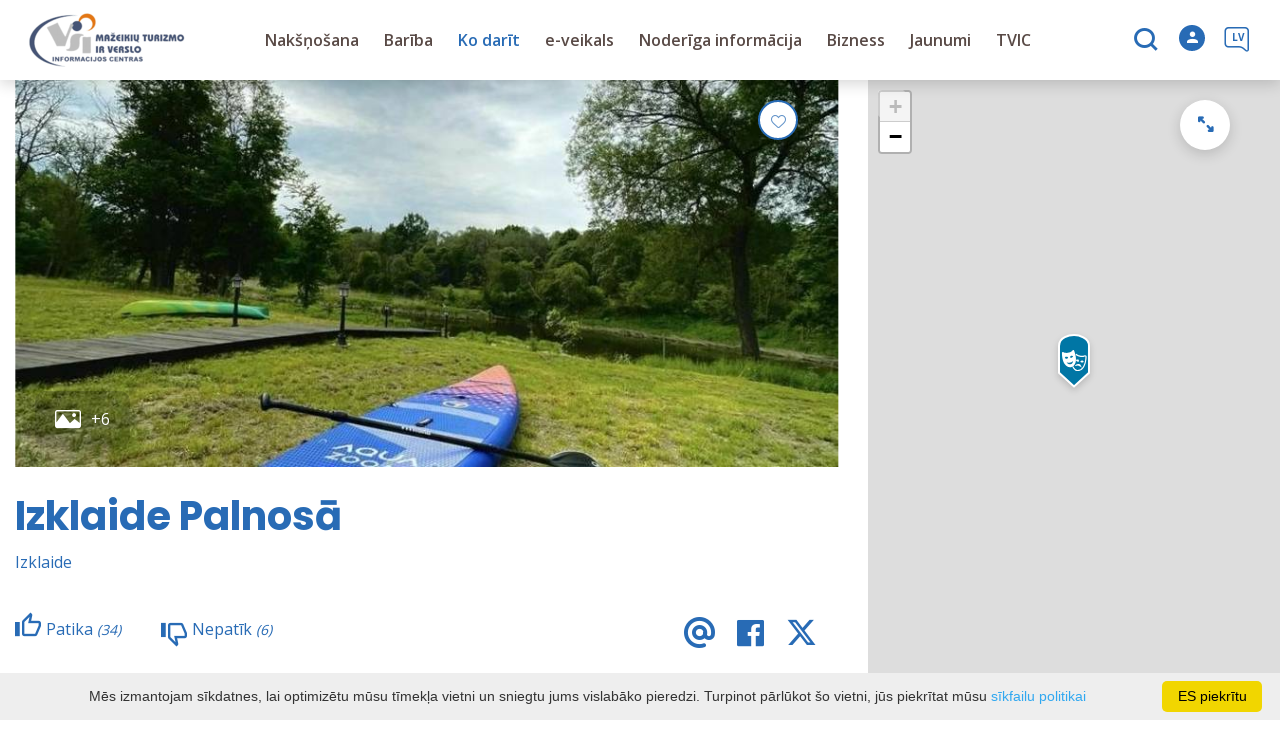

--- FILE ---
content_type: text/html; charset=UTF-8
request_url: https://visit.mazeikiai.lt/lv/izklaide-ka-akts/izklaide-palnosa/
body_size: 25637
content:
<!DOCTYPE HTML >
<html lang="lv">
<head>
    <meta http-equiv="content-type" content="text/html; charset=UTF-8"/>
    <meta name="viewport" content="width=device-width, initial-scale=1.0, user-scalable=0"/>
    <title>Izklaide Palnosā</title>
    <meta property="og:title" content="Izklaide Palnosā"/>
            <meta property="og:description" content="Venta; Izklaide; Mazie; Kajaki; Pirts; Upe; Palnos"/>
        <meta name="description" content="Venta; Izklaide; Mazie; Kajaki; Pirts; Upe; Palnos" />            <meta property="fb:app_id" content=""/>
        <meta property="og:type" content="article"/>
        <meta property="og:description" content="Venta; Izklaide; Mazie; Kajaki; Pirts; Upe; Palnos"/>
        <meta property="og:url" content="https://visit.mazeikiai.lt/lv/izklaide-ka-akts/izklaide-palnosa/"/>
                <meta property="og:image" content="https://visit.mazeikiai.lt/data/tourism_objects/social/PramPaln3.jpg"/>
        <meta property="og:image:width" content="660"/>
        <meta property="og:image:height" content="440"/>
    
        <link rel="stylesheet" href="https://stackpath.bootstrapcdn.com/bootstrap/4.1.3/css/bootstrap.min.css"
          integrity="sha384-MCw98/SFnGE8fJT3GXwEOngsV7Zt27NXFoaoApmYm81iuXoPkFOJwJ8ERdknLPMO"
          crossorigin="anonymous">
            <link rel="stylesheet"
              href="https://visit.mazeikiai.lt/templates/bebras/mazeikiai/css/style.css?v=1767964968">
    
    <meta name="google-site-verification" content="C2puezZ_yzx2Kswz7lcgupc6hniKaCjil4Xj67QhUhY" />

<meta name="verify-paysera" content="a2a55b7825528f27951c5609782747e7">
        
        <script>
        var cookie_text = 'Mēs izmantojam sīkdatnes, lai optimizētu mūsu tīmekļa vietni un sniegtu jums vislabāko pieredzi. Turpinot pārlūkot šo vietni, jūs piekrītat mūsu';
        var cookie_link_text = ' sīkfailu politikai';
        var cookie_link = 'https://visit.mazeikiai.lt/lv/privatums/';
        var cookie_close_text = 'ES piekrītu';
    </script>
    <script type="text/javascript" id="cookieinfo"
            src="https://visit.mazeikiai.lt/templates/js/cookieinfo.js?v=1767964968">
    </script>

    <link rel="canonical" href="https://visit.mazeikiai.lt/lv/izklaide-ka-akts/izklaide-palnosa/"/>
    <link rel="alternate" href="https://visit.mazeikiai.lt/pramogos-ka-veikti/pramogos-palnosuose/" hreflang="lt-lt"/>
    <link rel="alternate" href="https://visit.mazeikiai.lt/lv/izklaide-ka-akts/izklaide-palnosa/" hreflang="lv-lv"/>
    <link rel="alternate" href="https://visit.mazeikiai.lt/pl/rozrywka-ka-act/rozrywka-w-palnosa/" hreflang="pl-pl"/>
    <link rel="alternate" href="https://visit.mazeikiai.lt/en/things-to-do/entertainment-in-palnosa/" hreflang="en-gb"/>
    <link rel="alternate" href="https://visit.mazeikiai.lt/ru/dosug/razvlecheniya-v-palnose/" hreflang="ru-ru"/>
    <link rel="alternate" href="https://visit.mazeikiai.lt/de/freizeit/unterhaltung-in-palnosa/" hreflang="de-de"/>

    <script type="application/ld+json">
	    {
    "@context": "http://schema.org",
    "@type": "TouristAttraction",
    "name": "Izklaide Palnosā",
    "image": [
        "https://visit.mazeikiai.lt/data/tourism_objects/large/PramPaln3.jpg",
        "https://visit.mazeikiai.lt/data/tourism_objects/large/PramPaln6.jpg",
        "https://visit.mazeikiai.lt/data/tourism_objects/large/PramPaln5.jpeg",
        "https://visit.mazeikiai.lt/data/tourism_objects/large/PramPaln1.jpeg",
        "https://visit.mazeikiai.lt/data/tourism_objects/large/PramPaln2.jpeg",
        "https://visit.mazeikiai.lt/data/tourism_objects/large/PramPaln7.jpg",
        "https://visit.mazeikiai.lt/data/tourism_objects/large/PramPaln4.jpeg"
    ],
    "geo": {
        "@type": "GeoCoordinates",
        "latitude": "56.229018",
        "longitude": "22.586240"
    },
    "telephone": "+37061673161",
    "email": "pramogospalnosuose@gmail.com",
    "url": "https://www.facebook.com/profile.php?id=100093148489959",
    "address": {
        "@type": "PostalAddress",
        "name": "Mažeikių r. Palnosų km., Santeklių g. 28"
    }
}
    </script>

<script type="application/ld+json">{"@context":"http://schema.org","@type":"BreadcrumbList","itemListElement":[{"@type":"ListItem","position":1,"name":"Izklaide","item":"https://visit.mazeikiai.lt/lv/izklaide-ka-akts/"}]}</script>
    
    <script type="text/javascript" src="https://visit.mazeikiai.lt/templates/bebras/js/jquery-2.1.3.min.js"></script>
<script type="text/javascript" src="https://visit.mazeikiai.lt/templates/bebras/js/jquery.mmenu.all.js" ></script>
<script src="https://visit.mazeikiai.lt/templates/js/jquery/jquery.sumoselect.min.js"></script>
<script type="text/javascript" src="https://visit.mazeikiai.lt/templates/bebras/js/lazysizes.min.js"></script>
<script type="text/javascript" src="https://visit.mazeikiai.lt/templates/bebras/js/bootstrap.min.js"></script>
<script type="text/javascript" src="https://visit.mazeikiai.lt/templates/bebras/js/jquery.sticky-kit.min.js"></script>
<script type="text/javascript" src="https://visit.mazeikiai.lt/templates/bebras/js/swiper/swiper-bundle.min.js" ></script>
<script type="text/javascript" src="https://visit.mazeikiai.lt/templates/bebras/js/jquery.magnific-popup.min.js"></script>
<script type="text/javascript" src="https://visit.mazeikiai.lt/templates/bebras/js/collapse.js"></script>
<script src="https://visit.mazeikiai.lt/templates/js/request.js"></script>
<script type="text/javascript" src="https://visit.mazeikiai.lt/templates/js/loading.js"></script>
<script src="https://visit.mazeikiai.lt/templates/bebras/js/user.js?v=1.1"></script>
<script src="https://visit.mazeikiai.lt/templates/js/jquery/jquery-ui.min.js"></script>
<script type="text/javascript" src="https://visit.mazeikiai.lt/templates/bebras/js/perfect-scrollbar.min.js"></script>


    <script type="text/javascript" src="https://visit.mazeikiai.lt/templates/bebras/js/nouislider.min.js"></script>
        <script type="text/javascript" src="https://visit.mazeikiai.lt/templates/bebras/js/popper.min.js"></script>
    <script type="text/javascript" src="https://cdnjs.cloudflare.com/ajax/libs/ekko-lightbox/5.3.0/ekko-lightbox.min.js"></script>
    <script type="text/javascript" src="https://visit.mazeikiai.lt/templates/bebras/js/jquery.justifiedGallery.min.js"></script>
    <script type="text/javascript" src="https://visit.mazeikiai.lt/templates/bebras/js/jquery.scrollLock.js"></script>
    <script src="https://visit.mazeikiai.lt/templates/js/likedislike.js"></script>
    <script src="https://visit.mazeikiai.lt/templates/js/List/List.js?v=1767964968"></script>
    <script src="https://visit.mazeikiai.lt/templates/js/fullscreen.js"></script>
    <script src="https://visit.mazeikiai.lt/templates/js/multiple_trips.js"></script>
    <script src="https://visit.mazeikiai.lt/templates/fancybox-3.5.7/jquery.fancybox.min.js"></script>
    <script src="https://visit.mazeikiai.lt/templates/swipebox/js/jquery.swipebox.js"></script>


<link href="https://visit.mazeikiai.lt/templates/js/video-js/video-js.min.css" rel="stylesheet">
<script src="https://visit.mazeikiai.lt/templates/js/video-js/video.min.js"></script>

        <link rel="stylesheet" href="https://visit.mazeikiai.lt/templates/css/leaflet.css" crossorigin=""/>
<link rel="stylesheet" href="https://visit.mazeikiai.lt/templates/css/leaflet-custom-style.css?v=1767964968" crossorigin=""/>
<script src="https://visit.mazeikiai.lt/templates/js/leaflet.js" crossorigin=""></script>

<link rel="stylesheet" href="https://visit.mazeikiai.lt/templates/css/MarkerCluster.css" />

<link rel="stylesheet" href="https://visit.mazeikiai.lt/templates/css/MarkerCluster.Default.css" />

<!--[if lte IE 8]><link rel="stylesheet" href="https://leaflet.github.io/Leaflet.markercluster/dist/MarkerCluster.Default.ie.css" /><![endif]-->
<script src="https://visit.mazeikiai.lt/templates/js/leaflet.markercluster-src.js"></script>


<script type="text/javascript">
    base_url = 'https://visit.mazeikiai.lt/';
    window.lid = '5';
    window.base_url = 'https://visit.mazeikiai.lt/';
    window.base_url_lang = 'https://visit.mazeikiai.lt/lv/';
    window.base_url_root = 'https://visit.mazeikiai.lt/';
</script>
<script type="text/javascript" src="https://visit.mazeikiai.lt/templates/js/leafletMap.js?v=1767964968"></script>
<link rel="stylesheet" href="https://visit.mazeikiai.lt/templates/css/leafletMap.css?v=1767964968" />



</head>
<body class="initial-load">

<script>(function(d){var s = d.createElement("script");s.setAttribute("data-account", "i9dCg5OA4M");s.setAttribute("src", "https://cdn.userway.org/widget.js");(d.body || d.head).appendChild(s);})(document)</script><noscript>Please ensure Javascript is enabled for purposes of <a href="https://userway.org">website accessibility</a></noscript>

<style>

.pagetree .nav-column a {
  display: block;
  color: #fff;
}

#footer .pagetree {
  width: 500px;
}

#footer .pagetree .nav-column {
  margin-top: 0px;
}

</style>
<header class="header">
    <div class="container">
        <a class="top-nav-mobile-toggle" href="#mobile-menu"><span class="bebras-icon-Menu"></span><span class="sr-only">Mažeikių turizmo ir verslo informacijos centras</span></a>
        <div class="logo clearfix">
            <a class="navbar-link" href="https://visit.mazeikiai.lt/lv/">
                <img src="https://visit.mazeikiai.lt/data/settings/logo/mazeikiutvic_logo_header_1_.png"
                     alt="Mažeikių turizmo ir verslo informacijos centras">
            </a>
        </div>
            <div class="mobile-menu" id="mobile-menu">
        <ul class="left-menu">
                                                <li>
                                                                                                            <span class=" ">Nakšņošana</span>
                                                                                <ul>
                    <li>
                                    <a href="https://visit.mazeikiai.lt/lv/izmitinasana/"  class="">
                        Nakšņošana
                    </a>
                            </li>
        
                                <li>

                                    <a href="https://visit.mazeikiai.lt/lv/izmitinasana/?filterForm[category][4]=4"                                        >
                        Villas
                    </a>
                                
            </li>
                                            <li>

                                    <a href="https://visit.mazeikiai.lt/lv/izmitinasana/?filterForm[category][11]=11"                                        >
                        Viesu nams
                    </a>
                                
            </li>
                                            <li>

                                    <a href="https://visit.mazeikiai.lt/lv/izmitinasana/?filterForm[category][12]=12"                                        >
                        Viesnīcas
                    </a>
                                
            </li>
                                            <li>

                                    <a href="https://visit.mazeikiai.lt/lv/izmitinasana/?filterForm[category][13]=13"                                        >
                        Kempingi
                    </a>
                                
            </li>
                                            <li>

                                    <a href="https://visit.mazeikiai.lt/lv/izmitinasana/?filterForm[category][17]=17"                                        >
                        Apartamenti
                    </a>
                                
            </li>
                        </ul>
                    </li>
                                                                <li>
                                                                                                            <span class=" ">Barība</span>
                                                                                <ul>
                    <li>
                                    <a href="https://visit.mazeikiai.lt/lv/ediens/"  class="">
                        Barība
                    </a>
                            </li>
        
                                <li>

                                    <a href="https://visit.mazeikiai.lt/lv/ediens/?filterForm[category][110]=110"                                        >
                        Lietuviešu virtuve
                    </a>
                                
            </li>
                                            <li>

                                    <a href="https://visit.mazeikiai.lt/lv/ediens/?filterForm[category][117]=117"                                        >
                        Āzijas virtuve
                    </a>
                                
            </li>
                                            <li>

                                    <a href="https://visit.mazeikiai.lt/lv/ediens/?filterForm[category][32]=32"                                        >
                        Restorāns
                    </a>
                                
            </li>
                                            <li>

                                    <a href="https://visit.mazeikiai.lt/lv/ediens/?filterForm[category][33]=33"                                        >
                        Kafejnīca
                    </a>
                                
            </li>
                                            <li>

                                    <a href="https://visit.mazeikiai.lt/lv/ediens/?filterForm[category][35]=35"                                        >
                        Picērija
                    </a>
                                
            </li>
                                            <li>

                                    <a href="https://visit.mazeikiai.lt/lv/ediens/?filterForm[category][56]=56"                                        >
                        Bārs
                    </a>
                                
            </li>
                                            <li>

                                    <a href="https://visit.mazeikiai.lt/lv/ediens/?filterForm[category][61]=61"                                        >
                        Ātrie ēdieni
                    </a>
                                
            </li>
                                            <li>

                                    <a href="https://visit.mazeikiai.lt/lv/ediens/?filterForm[category][70]=70"                                        >
                        Ēdamistaba
                    </a>
                                
            </li>
                        </ul>
                    </li>
                                                                <li>
                                                                                                            <span class="selected ">Ko darīt</span>
                                                                                <ul>
                    <li>
                                                                                                                        <a href="https://visit.mazeikiai.lt/lv/apskates-vietas/" class="">
                                    Ko darīt
                                </a>
                                                                                </li>
        
                                <li>

                                    <a href="https://visit.mazeikiai.lt/lv/apskates-vietas/"                                        >
                        Vietas ko apmeklēt
                    </a>
                                
            </li>
                                            <li>

                                    <a href="https://visit.mazeikiai.lt/lv/skenejiet-un-iepazistiet-mazeikus-ar-audiogida-palidzibu-2/"                                        >
                        Skenējiet un iepazīstiet Mažeiķus ar audiogida palīdzību!
                    </a>
                                
            </li>
                                            <li>

                                    <a href="https://visit.mazeikiai.lt/lv/marsrutai/"                                        >
                        Maršruti
                    </a>
                                
            </li>
                                            <li>

                                    <a href="https://visit.mazeikiai.lt/lv/publikacijas/"                                        >
                        Publikācijas
                    </a>
                                
            </li>
                                            <li>

                                    <a href="https://visit.mazeikiai.lt/lv/izklaide-ka-akts/"                     class="selected"                    >
                        Izklaide
                    </a>
                                
            </li>
                                            <li>

                                    <a href="https://visit.mazeikiai.lt/lv/vispareja-karte/"                                        >
                        Karte
                    </a>
                                
            </li>
                                            <li>

                                    <a href="https://visit.mazeikiai.lt/lv/izglitibu/"                                        >
                        Izglītība
                    </a>
                                
            </li>
                                            <li>

                                    <a href="https://visit.mazeikiai.lt/lv/notikumi/"                                        >
                        Notikumi
                    </a>
                                
            </li>
                        </ul>
                    </li>
                                                                <li>
                                                                                                            <span class=" ">e-veikals</span>
                                                                                <ul>
                    <li>
                                    <a href="https://visit.mazeikiai.lt/lv/direktorija/"  class="">
                        e-veikals
                    </a>
                            </li>
        
                                <li>

                                    <a href="https://visit.mazeikiai.lt/lv/noteikumi-tirdzniecibai-e-veikala/"                                        >
                        Noteikumi tirdzniecībai e-veikalā
                    </a>
                                
            </li>
                        </ul>
                    </li>
                                                                <li>
                                                                                                            <span class=" ">Noderīga informācija</span>
                                                                                <ul>
                    <li>
                                    <a   class="">
                        Noderīga informācija
                    </a>
                            </li>
        
                                <li>

                                    <a href="https://visit.mazeikiai.lt/lv/celojumu-agentura/"                                        >
                        Ceļojumu aģentūra
                    </a>
                                
            </li>
                                            <li>

                                    <a href="https://visit.mazeikiai.lt/lv/mediciniskie-pakalpojumi-veselibas-aprupes-iestades/"                                        >
                        Medicīniskie pakalpojumi, veselības aprūpes iestādes
                    </a>
                                
            </li>
                                            <li>

                                    <a href="https://visit.mazeikiai.lt/lv/nekustamais-ipasums-mazeiku-rajona/"                                        >
                        Nekustamais īpašums Mažeiķu rajonā
                    </a>
                                
            </li>
                                            <li>

                                    <a href="https://visit.mazeikiai.lt/lv/bankas-un-bankomati/"                                        >
                        Bankas un bankomāti
                    </a>
                                
            </li>
                                            <li>

                                    <a href="https://visit.mazeikiai.lt/lv/konference_pardosana/"                                        >
                        Konferenču zāles
                    </a>
                                
            </li>
                        </ul>
                    </li>
                                                                <li>
                                                                                                            <span class=" ">Bizness</span>
                                                                                <ul>
                    <li>
                                                                                                                        <a href="https://visit.mazeikiai.lt/lv/biznesa-vide-mazeiku-rajona/" class="">
                                    Bizness
                                </a>
                                                                                </li>
        
                                <li>

                                    <a href="https://visit.mazeikiai.lt/lv/biznesa-vide-mazeiku-rajona/"                                        >
                        Biznesa vide Mažeiķu rajonā
                    </a>
                                
            </li>
                                            <li>

                                    <a href="https://visit.mazeikiai.lt/lv/biznesa-uzsaksana/"                                        >
                        Uzņēmējdarbības uzsākšana
                    </a>
                                
            </li>
                                            </ul>
                    </li>
                                                                                            <li>
                                                                                                            <a href="https://visit.mazeikiai.lt/lv/zinas/"  class="" >
                                    Jaunumi
                                </a>
                                                                                                </li>
                                                                <li>
                                                                                                            <span class=" ">TVIC</span>
                                                                                <ul>
                    <li>
                                                                                                                        <a href="https://visit.mazeikiai.lt/lv/par-mums/" class="">
                                    TVIC
                                </a>
                                                                                </li>
        
                                <li>

                                    <a href="https://visit.mazeikiai.lt/lv/par-mums/"                                        >
                        Par mums
                    </a>
                                
            </li>
                                            <li>

                                    <span class=" ">Pakalpojumu saraksts un cenas</span>
                                    <ul>
                    <li>
                <a href="https://visit.mazeikiai.lt/lv/pakalpojumu-saraksts-un-cenas-1/"  class="281 441 ">
                    Pakalpojumu saraksts un cenas
                </a>
            </li>
        
                                <li>

                                    <a href="https://visit.mazeikiai.lt/lv/konferencu-zales/"                                        >
                        Konferenču telpa
                    </a>
                                
            </li>
                        </ul>

            </li>
                                            <li>

                                    <span class=" ">Projekta aktivitātes</span>
                                    <ul>
                    <li>
                <a href="https://visit.mazeikiai.lt/lv/projekta-aktivitates-1/"  class="281 309 ">
                    Projekta aktivitātes
                </a>
            </li>
        
                                <li>

                                    <span class=" ">Mūsu projekti</span>
                                    <ul>
                    <li>
                <a href="https://visit.mazeikiai.lt/lv/musu-projekti/"  class="281 347 ">
                    Mūsu projekti
                </a>
            </li>
        
                                <li>

                                    <a href="https://visit.mazeikiai.lt/lv/restaureti-rakstnieki-m-peckauskaites-satria-raganas-preces/"                                        >
                        Atjaunotās rakstnieces M.Pečkauskaites-Šatrijas Raganas mantas
                    </a>
                                
            </li>
                                            <li>

                                    <a href="https://visit.mazeikiai.lt/lv/apmacibu-cikls-sagatavotajiem-rakstit-projektus-un-to-istenot-1/"                                        >
                        Apmācību cikls tiem, kas gatavojas rakstīt projektus un tos īstenot
                    </a>
                                
            </li>
                                            <li>

                                    <a href="https://visit.mazeikiai.lt/lv/efektivs-klientu-pakalpojums-kas-bus-apmierinats-un-ieteiks-citiem-1/"                                        >
                         &quot;Efektīva klientu apkalpošana: turpināt atgriezties un ieteikt citiem&quot;
                    </a>
                                
            </li>
                                            <li>

                                    <a href="https://visit.mazeikiai.lt/lv/valsts-finansu-pakalpojumu-savietojamiba-un-parvaldiba-cehijas-republika/"                                        >
                        Valsts finanšu pakalpojumu savietojamība un pārvaldība Čehijas Republikā
                    </a>
                                
            </li>
                                            <li>

                                    <a href="https://visit.mazeikiai.lt/lv/interreg-latvija-lietuva-apmeklejiet-ventu/"                                        >
                        Interreg Latvija - Lietuva (apmeklējiet Ventu)
                    </a>
                                
            </li>
                                            <li>

                                    <a href="https://visit.mazeikiai.lt/lv/atklajiet-projektu/"                                        >
                        Atklājiet projektu
                    </a>
                                
            </li>
                        </ul>

            </li>
                        </ul>

            </li>
                                            <li>

                                    <a href="https://visit.mazeikiai.lt/lv/karjera/"                                        >
                        Karjera
                    </a>
                                
            </li>
                                            <li>

                                    <a href="https://visit.mazeikiai.lt/lv/korupcijas-noversana/"                                        >
                        Korupcijas novēršana
                    </a>
                                
            </li>
                                            <li>

                                    <a href="https://visit.mazeikiai.lt/lv/alga/"                                        >
                        Alga
                    </a>
                                
            </li>
                                            <li>

                                    <a href="https://visit.mazeikiai.lt/lv/strategiskais-biznesa-plans/"                                        >
                        Stratēģiskais biznesa plāns
                    </a>
                                
            </li>
                                            <li>

                                    <a href="https://visit.mazeikiai.lt/lv/zinojumi/"                                        >
                        Ziņojumi
                    </a>
                                
            </li>
                                            <li>

                                    <a href="https://visit.mazeikiai.lt/lv/lidzekli-aktivitasu-publicitatei-1/"                                        >
                        Līdzekļi aktivitāšu publicitātei
                    </a>
                                
            </li>
                                            <li>

                                    <a href="https://visit.mazeikiai.lt/lv/vardarbibas-un-uzmaksanas-noversana/"                                        >
                        Vardarbības un uzmākšanās novēršana
                    </a>
                                
            </li>
                                            <li>

                                    <a href="https://visit.mazeikiai.lt/lv/trauksmes-celeju-aizsardziba/"                                        >
                        Trauksmes cēlēju aizsardzība
                    </a>
                                
            </li>
                                            <li>

                                    <a href="https://visit.mazeikiai.lt/lv/lapa-no-logrikiem-1/"                                        >
                        Lapa no logrīkiem
                    </a>
                                
            </li>
                                            <li>

                                    <a href="https://visit.mazeikiai.lt/lv/automasinas/"                                        >
                        Automašīnas
                    </a>
                                
            </li>
                                            <li>

                                    <a href="https://visit.mazeikiai.lt/lv/kontaktpersonas/"                                        >
                        Struktūra un kontakti
                    </a>
                                
            </li>
                        </ul>
                    </li>
                                    </ul>
        <div class='mobile-language-switch' id="appendable-language-switch">
            <ul>
                                                        <li><a class='' href='https://visit.mazeikiai.lt/pramogos-ka-veikti/pramogos-palnosuose/'>
                            <div class='language-img'><img src='https://visit.mazeikiai.lt/templates/bebras/img/blank.gif'
                                                           class='flag flag-lt' alt="flag-icon Lietuviešu"></div>
                            Lietuviešu</a></li>
                                                        <li><a class='selected' href='https://visit.mazeikiai.lt/lv/izklaide-ka-akts/izklaide-palnosa/'>
                            <div class='language-img'><img src='https://visit.mazeikiai.lt/templates/bebras/img/blank.gif'
                                                           class='flag flag-lv' alt="flag-icon Latviešu"></div>
                            Latviešu</a></li>
                                                        <li><a class='' href='https://visit.mazeikiai.lt/pl/rozrywka-ka-act/rozrywka-w-palnosa/'>
                            <div class='language-img'><img src='https://visit.mazeikiai.lt/templates/bebras/img/blank.gif'
                                                           class='flag flag-pl' alt="flag-icon Poļu"></div>
                            Poļu</a></li>
                                                        <li><a class='' href='https://visit.mazeikiai.lt/en/things-to-do/entertainment-in-palnosa/'>
                            <div class='language-img'><img src='https://visit.mazeikiai.lt/templates/bebras/img/blank.gif'
                                                           class='flag flag-en' alt="flag-icon Angļu"></div>
                            Angļu</a></li>
                                                        <li><a class='' href='https://visit.mazeikiai.lt/ru/dosug/razvlecheniya-v-palnose/'>
                            <div class='language-img'><img src='https://visit.mazeikiai.lt/templates/bebras/img/blank.gif'
                                                           class='flag flag-ru' alt="flag-icon Krievu"></div>
                            Krievu</a></li>
                                                        <li><a class='' href='https://visit.mazeikiai.lt/de/freizeit/unterhaltung-in-palnosa/'>
                            <div class='language-img'><img src='https://visit.mazeikiai.lt/templates/bebras/img/blank.gif'
                                                           class='flag flag-de' alt="flag-icon Vācu"></div>
                            Vācu</a></li>
                            </ul>
        </div>
        <div class='mobile-account-block' id="menu-account-block">
    <ul class='mm-listview'>
        <li class='account-name'>
            <a class='selected'>
                <span>
                                            <span class="bebras-icon-avatar"></span>
                                    </span>
                 
            </a>
        </li>
                            <li>
                <a href="https://visit.mazeikiai.lt/lv/mans-celojums/"><span></span>Mani ceļojumi</a>
            </li>
                    <li>
                <a href="https://visit.mazeikiai.lt/lv/iepirkumu-maisins/"><span></span>Iepirkšanās ratiņi</a>
            </li>
                    <li>
                <a href="https://visit.mazeikiai.lt/lv/"><span></span>Rediģēt profilu</a>
            </li>
                    <li>
                <a href="https://visit.mazeikiai.lt/lv/pasutijums-vesture/"><span></span>Pasūtījumi</a>
            </li>
                <li>
            <a href="javascript:;" onclick ="return logout();"><span></span>Atteikties</a>
        </li>
    </ul>
</div>
        <div class="close-mm"><span class="bebras-icon-close"></span></div>
    </div>
    <div class="menu-con">
        <nav id="my-menu" class="main-menu clearfix" >
            <ul class="left-menu">
                                                                                    <li tabindex="0" class="                                                            sub-menu-parent                                                         "
                        >
                                                            <a tabindex="-1" href="https://visit.mazeikiai.lt/lv/izmitinasana/" >
                                    Nakšņošana
                                </a>
                                                        <div class=" scroll" >
    <div class="sub-menu-list tourism_category">
                        <div class="nav-column">
                <a href="https://visit.mazeikiai.lt/lv/izmitinasana/?filterForm[category][4]=4">
                                        <div class="sub-menu-img">
                        <div></div>
                        <img data-sizes="auto" class="image lazyload"
                            src="[data-uri]"
                            data-src="https://visit.mazeikiai.lt/templates/images/no_photo/660x440.jpg"
                            data-srcset="
                                                            https://visit.mazeikiai.lt/data/tourism/categories/list/28061762_966635136823374_7839476028852857130_o_1_.jpg 289w,
                                                                                        https://visit.mazeikiai.lt/data/tourism/categories/mobile/28061762_966635136823374_7839476028852857130_o_1_.jpg  600w
                            "
                            alt="Villas"
                        >
                    </div>
                                        <div class="turism-title-box">
                        <div class="sub-menu-title">Villas</div>
                        <div class="suggestions">Objekti: 13</div>
                    </div>
                </a>
            </div>
                                <div class="nav-column">
                <a href="https://visit.mazeikiai.lt/lv/izmitinasana/?filterForm[category][11]=11">
                                        <div class="sub-menu-img">
                        <div></div>
                        <img data-sizes="auto" class="image lazyload"
                            src="[data-uri]"
                            data-src="https://visit.mazeikiai.lt/templates/images/no_photo/660x440.jpg"
                            data-srcset="
                                                            https://visit.mazeikiai.lt/data/tourism/categories/list/gal_5_260_1_.jpg 289w,
                                                                                        https://visit.mazeikiai.lt/data/tourism/categories/mobile/gal_5_260_1_.jpg  600w
                            "
                            alt="Viesu nams"
                        >
                    </div>
                                        <div class="turism-title-box">
                        <div class="sub-menu-title">Viesu nams</div>
                        <div class="suggestions">Objekti: 4</div>
                    </div>
                </a>
            </div>
                                <div class="nav-column">
                <a href="https://visit.mazeikiai.lt/lv/izmitinasana/?filterForm[category][12]=12">
                                        <div class="sub-menu-img">
                        <div></div>
                        <img data-sizes="auto" class="image lazyload"
                            src="[data-uri]"
                            data-src="https://visit.mazeikiai.lt/templates/images/no_photo/660x440.jpg"
                            data-srcset="
                                                            https://visit.mazeikiai.lt/data/tourism/categories/list/57199124_1_.jpg 289w,
                                                                                        https://visit.mazeikiai.lt/data/tourism/categories/mobile/57199124_1_.jpg  600w
                            "
                            alt="Viesnīcas"
                        >
                    </div>
                                        <div class="turism-title-box">
                        <div class="sub-menu-title">Viesnīcas</div>
                        <div class="suggestions">Objekti: 8</div>
                    </div>
                </a>
            </div>
                                <div class="nav-column">
                <a href="https://visit.mazeikiai.lt/lv/izmitinasana/?filterForm[category][13]=13">
                                        <div class="sub-menu-img">
                        <div></div>
                        <img data-sizes="auto" class="image lazyload"
                            src="[data-uri]"
                            data-src="https://visit.mazeikiai.lt/templates/images/no_photo/660x440.jpg"
                            data-srcset="
                                                            https://visit.mazeikiai.lt/data/tourism/categories/list/zemelapis_1_.jpg 289w,
                                                                                        https://visit.mazeikiai.lt/data/tourism/categories/mobile/zemelapis_1_.jpg  600w
                            "
                            alt="Kempingi"
                        >
                    </div>
                                        <div class="turism-title-box">
                        <div class="sub-menu-title">Kempingi</div>
                        <div class="suggestions">Objekti: 3</div>
                    </div>
                </a>
            </div>
                                <div class="nav-column">
                <a href="https://visit.mazeikiai.lt/lv/izmitinasana/?filterForm[category][17]=17">
                                        <div class="sub-menu-img">
                        <div></div>
                        <img data-sizes="auto" class="image lazyload"
                            src="[data-uri]"
                            data-src="https://visit.mazeikiai.lt/templates/images/no_photo/660x440.jpg"
                            data-srcset="
                                                        "
                            alt="Apartamenti"
                        >
                    </div>
                                        <div class="turism-title-box">
                        <div class="sub-menu-title">Apartamenti</div>
                        <div class="suggestions">Objekti: 1</div>
                    </div>
                </a>
            </div>
                </div>
</div>

                        </li>
                                                                                                        <li tabindex="0" class="                                                            sub-menu-parent                                                         "
                        >
                                                            <a tabindex="-1" href="https://visit.mazeikiai.lt/lv/ediens/" >
                                    Barība
                                </a>
                                                        <div class=" scroll" >
    <div class="sub-menu-list tourism_category">
                        <div class="nav-column">
                <a href="https://visit.mazeikiai.lt/lv/ediens/?filterForm[category][110]=110">
                                        <div class="sub-menu-img">
                        <div></div>
                        <img data-sizes="auto" class="image lazyload"
                            src="[data-uri]"
                            data-src="https://visit.mazeikiai.lt/templates/images/no_photo/660x440.jpg"
                            data-srcset="
                                                            https://visit.mazeikiai.lt/data/tourism/categories/list/9947a27138f1742dece488a445955ecd__1___3_.jpg 289w,
                                                                                        https://visit.mazeikiai.lt/data/tourism/categories/mobile/9947a27138f1742dece488a445955ecd__1___3_.jpg  600w
                            "
                            alt="Lietuviešu virtuve"
                        >
                    </div>
                                        <div class="turism-title-box">
                        <div class="sub-menu-title">Lietuviešu virtuve</div>
                        <div class="suggestions">Objekti: 3</div>
                    </div>
                </a>
            </div>
                                <div class="nav-column">
                <a href="https://visit.mazeikiai.lt/lv/ediens/?filterForm[category][117]=117">
                                        <div class="sub-menu-img">
                        <div></div>
                        <img data-sizes="auto" class="image lazyload"
                            src="[data-uri]"
                            data-src="https://visit.mazeikiai.lt/templates/images/no_photo/660x440.jpg"
                            data-srcset="
                                                            https://visit.mazeikiai.lt/data/tourism/categories/list/molig_sriuba.jpg 289w,
                                                                                        https://visit.mazeikiai.lt/data/tourism/categories/mobile/molig_sriuba.jpg  600w
                            "
                            alt="Āzijas virtuve"
                        >
                    </div>
                                        <div class="turism-title-box">
                        <div class="sub-menu-title">Āzijas virtuve</div>
                        <div class="suggestions">Objekti: 4</div>
                    </div>
                </a>
            </div>
                                <div class="nav-column">
                <a href="https://visit.mazeikiai.lt/lv/ediens/?filterForm[category][32]=32">
                                        <div class="sub-menu-img">
                        <div></div>
                        <img data-sizes="auto" class="image lazyload"
                            src="[data-uri]"
                            data-src="https://visit.mazeikiai.lt/templates/images/no_photo/660x440.jpg"
                            data-srcset="
                                                            https://visit.mazeikiai.lt/data/tourism/categories/list/pusyno_r.jpg 289w,
                                                                                        https://visit.mazeikiai.lt/data/tourism/categories/mobile/pusyno_r.jpg  600w
                            "
                            alt="Restorāns"
                        >
                    </div>
                                        <div class="turism-title-box">
                        <div class="sub-menu-title">Restorāns</div>
                        <div class="suggestions">Objekti: 12</div>
                    </div>
                </a>
            </div>
                                <div class="nav-column">
                <a href="https://visit.mazeikiai.lt/lv/ediens/?filterForm[category][33]=33">
                                        <div class="sub-menu-img">
                        <div></div>
                        <img data-sizes="auto" class="image lazyload"
                            src="[data-uri]"
                            data-src="https://visit.mazeikiai.lt/templates/images/no_photo/660x440.jpg"
                            data-srcset="
                                                            https://visit.mazeikiai.lt/data/tourism/categories/list/kavukas_ma_2.jpg 289w,
                                                                                        https://visit.mazeikiai.lt/data/tourism/categories/mobile/kavukas_ma_2.jpg  600w
                            "
                            alt="Kafejnīca"
                        >
                    </div>
                                        <div class="turism-title-box">
                        <div class="sub-menu-title">Kafejnīca</div>
                        <div class="suggestions">Objekti: 18</div>
                    </div>
                </a>
            </div>
                                <div class="nav-column">
                <a href="https://visit.mazeikiai.lt/lv/ediens/?filterForm[category][35]=35">
                                        <div class="sub-menu-img">
                        <div></div>
                        <img data-sizes="auto" class="image lazyload"
                            src="[data-uri]"
                            data-src="https://visit.mazeikiai.lt/templates/images/no_photo/660x440.jpg"
                            data-srcset="
                                                            https://visit.mazeikiai.lt/data/tourism/categories/list/pica.png 289w,
                                                                                        https://visit.mazeikiai.lt/data/tourism/categories/mobile/pica.png  600w
                            "
                            alt="Picērija"
                        >
                    </div>
                                        <div class="turism-title-box">
                        <div class="sub-menu-title">Picērija</div>
                        <div class="suggestions">Objekti: 7</div>
                    </div>
                </a>
            </div>
                                <div class="nav-column">
                <a href="https://visit.mazeikiai.lt/lv/ediens/?filterForm[category][56]=56">
                                        <div class="sub-menu-img">
                        <div></div>
                        <img data-sizes="auto" class="image lazyload"
                            src="[data-uri]"
                            data-src="https://visit.mazeikiai.lt/templates/images/no_photo/660x440.jpg"
                            data-srcset="
                                                            https://visit.mazeikiai.lt/data/tourism/categories/list/bar.jpg 289w,
                                                                                        https://visit.mazeikiai.lt/data/tourism/categories/mobile/bar.jpg  600w
                            "
                            alt="Bārs"
                        >
                    </div>
                                        <div class="turism-title-box">
                        <div class="sub-menu-title">Bārs</div>
                        <div class="suggestions">Objekti: 8</div>
                    </div>
                </a>
            </div>
                                <div class="nav-column">
                <a href="https://visit.mazeikiai.lt/lv/ediens/?filterForm[category][61]=61">
                                        <div class="sub-menu-img">
                        <div></div>
                        <img data-sizes="auto" class="image lazyload"
                            src="[data-uri]"
                            data-src="https://visit.mazeikiai.lt/templates/images/no_photo/660x440.jpg"
                            data-srcset="
                                                            https://visit.mazeikiai.lt/data/tourism/categories/list/kebab_001.jpg 289w,
                                                                                        https://visit.mazeikiai.lt/data/tourism/categories/mobile/kebab_001.jpg  600w
                            "
                            alt="Ātrie ēdieni"
                        >
                    </div>
                                        <div class="turism-title-box">
                        <div class="sub-menu-title">Ātrie ēdieni</div>
                        <div class="suggestions">Objekti: 4</div>
                    </div>
                </a>
            </div>
                                <div class="nav-column">
                <a href="https://visit.mazeikiai.lt/lv/ediens/?filterForm[category][70]=70">
                                        <div class="sub-menu-img">
                        <div></div>
                        <img data-sizes="auto" class="image lazyload"
                            src="[data-uri]"
                            data-src="https://visit.mazeikiai.lt/templates/images/no_photo/660x440.jpg"
                            data-srcset="
                                                            https://visit.mazeikiai.lt/data/tourism/categories/list/valg._pas_irena.jpg 289w,
                                                                                        https://visit.mazeikiai.lt/data/tourism/categories/mobile/valg._pas_irena.jpg  600w
                            "
                            alt="Ēdamistaba"
                        >
                    </div>
                                        <div class="turism-title-box">
                        <div class="sub-menu-title">Ēdamistaba</div>
                        <div class="suggestions">Objekti: 4</div>
                    </div>
                </a>
            </div>
                </div>
</div>

                        </li>
                                                                                                        <li tabindex="0" class="selected                                                             sub-menu-parent                                                         "
                        >
                                                                                                                                                                                    <a tabindex="-1" href="https://visit.mazeikiai.lt/lv/apskates-vietas/">
                                                Ko darīt
                                            </a>
                                                                                                                                        <div class="scroll">
        <div class="sub-menu-list">
                                                <div class="nav-column">
                        <a class="" href="https://visit.mazeikiai.lt/lv/apskates-vietas/" target="">                                                        <div class="sub-menu-title">
                                Vietas ko apmeklēt
                            </div>
                            </a>                                            </div>
                                                                <div class="nav-column">
                        <a class="" href="https://visit.mazeikiai.lt/lv/skenejiet-un-iepazistiet-mazeikus-ar-audiogida-palidzibu-2/" target="">                                                        <div class="sub-menu-title">
                                Skenējiet un iepazīstiet Mažeiķus ar audiogida palīdzību!
                            </div>
                            </a>                                            </div>
                                                                <div class="nav-column">
                        <a class="" href="https://visit.mazeikiai.lt/lv/marsrutai/" target="">                                                        <div class="sub-menu-title">
                                Maršruti
                            </div>
                            </a>                                            </div>
                                                                <div class="nav-column">
                        <a class="" href="https://visit.mazeikiai.lt/lv/publikacijas/" target="">                                                        <div class="sub-menu-title">
                                Publikācijas
                            </div>
                            </a>                                            </div>
                                                                <div class="nav-column">
                        <a class="selected" href="https://visit.mazeikiai.lt/lv/izklaide-ka-akts/" target="">                                                        <div class="sub-menu-title">
                                Izklaide
                            </div>
                            </a>                                            </div>
                                                                <div class="nav-column">
                        <a class="" href="https://visit.mazeikiai.lt/lv/vispareja-karte/" target="">                                                        <div class="sub-menu-title">
                                Karte
                            </div>
                            </a>                                            </div>
                                                                <div class="nav-column">
                        <a class="" href="https://visit.mazeikiai.lt/lv/izglitibu/" target="">                                                        <div class="sub-menu-title">
                                Izglītība
                            </div>
                            </a>                                            </div>
                                                                <div class="nav-column">
                        <a class="" href="https://visit.mazeikiai.lt/lv/notikumi/" target="">                                                        <div class="sub-menu-title">
                                Notikumi
                            </div>
                            </a>                                            </div>
                                    </div>
    </div>

                        </li>
                                                                                                        <li tabindex="0" class="                                                            sub-menu-parent                                                         submenu-standart"
                        >
                                                            <a tabindex="-1" href="https://visit.mazeikiai.lt/lv/direktorija/" >
                                    e-veikals
                                </a>
                                                            <div class="scroll">
        <div class="sub-menu-list">
                                                <div class="nav-column">
                        <a class="" href="https://visit.mazeikiai.lt/lv/noteikumi-tirdzniecibai-e-veikala/" target="">                                                        <div class="sub-menu-title">
                                Noteikumi tirdzniecībai e-veikalā
                            </div>
                            </a>                                            </div>
                                    </div>
    </div>

                        </li>
                                                                                                        <li tabindex="0" class="                                                            sub-menu-parent                                                         "
                        >
                                                            <a tabindex="-1" href="" >
                                    Noderīga informācija
                                </a>
                                                            <div class="scroll">
        <div class="sub-menu-list">
                                                <div class="nav-column">
                        <a class="" href="https://visit.mazeikiai.lt/lv/celojumu-agentura/" target="">                                                        <div class="sub-menu-title">
                                Ceļojumu aģentūra
                            </div>
                            </a>                                            </div>
                                                                <div class="nav-column">
                        <a class="" href="https://visit.mazeikiai.lt/lv/mediciniskie-pakalpojumi-veselibas-aprupes-iestades/" target="">                                                        <div class="sub-menu-title">
                                Medicīniskie pakalpojumi, veselības aprūpes iestādes
                            </div>
                            </a>                                            </div>
                                                                <div class="nav-column">
                        <a class="" href="https://visit.mazeikiai.lt/lv/nekustamais-ipasums-mazeiku-rajona/" target="">                                                        <div class="sub-menu-title">
                                Nekustamais īpašums Mažeiķu rajonā
                            </div>
                            </a>                                            </div>
                                                                <div class="nav-column">
                        <a class="" href="https://visit.mazeikiai.lt/lv/bankas-un-bankomati/" target="">                                                        <div class="sub-menu-title">
                                Bankas un bankomāti
                            </div>
                            </a>                                            </div>
                                                                <div class="nav-column">
                        <a class="" href="https://visit.mazeikiai.lt/lv/konference_pardosana/" target="">                                                        <div class="sub-menu-title">
                                Konferenču zāles
                            </div>
                            </a>                                            </div>
                                    </div>
    </div>

                        </li>
                                                                                                        <li tabindex="0" class="                                                            sub-menu-parent                                                         "
                        >
                                                                                                                                                                                    <a tabindex="-1" href="https://visit.mazeikiai.lt/lv/biznesa-vide-mazeiku-rajona/">
                                                Bizness
                                            </a>
                                                                                                                                        <div class="scroll">
        <div class="sub-menu-list">
                                                <div class="nav-column">
                        <a class="" href="https://visit.mazeikiai.lt/lv/biznesa-vide-mazeiku-rajona/" target="">                                                        <div class="sub-menu-title">
                                Biznesa vide Mažeiķu rajonā
                            </div>
                            </a>                                            </div>
                                                                <div class="nav-column">
                        <a class="" href="https://visit.mazeikiai.lt/lv/biznesa-uzsaksana/" target="">                                                        <div class="sub-menu-title">
                                Uzņēmējdarbības uzsākšana
                            </div>
                            </a>                                            </div>
                                                                </div>
    </div>

                        </li>
                                                                                                                                            <li tabindex="0" class="                                                             submenu-standart                                                         "
                        >
                                                            <a tabindex="-1" href="https://visit.mazeikiai.lt/lv/zinas/" >
                                    Jaunumi
                                </a>
                                                        
                        </li>
                                                                                                        <li tabindex="0" class="                                                            sub-menu-parent                                                         "
                        >
                                                                                                                                                                                    <a tabindex="-1" href="https://visit.mazeikiai.lt/lv/par-mums/">
                                                TVIC
                                            </a>
                                                                                                                                        <div class="scroll">
        <div class="sub-menu-list">
                                                <div class="nav-column">
                        <a class="" href="https://visit.mazeikiai.lt/lv/par-mums/" target="">                                                        <div class="sub-menu-title">
                                Par mums
                            </div>
                            </a>                                            </div>
                                                                <div class="nav-column">
                        <a class="" href="https://visit.mazeikiai.lt/lv/pakalpojumu-saraksts-un-cenas-1/" target="">                                                        <div class="sub-menu-title">
                                Pakalpojumu saraksts un cenas
                            </div>
                            </a>                                                    <ul>
                                                                                                        <li ><a href="https://visit.mazeikiai.lt/lv/konferencu-zales/">Konferenču telpa</a></li>
                                                                                                </ul>
                                            </div>
                                                                <div class="nav-column">
                        <a class="" href="https://visit.mazeikiai.lt/lv/projekta-aktivitates-1/" target="">                                                        <div class="sub-menu-title">
                                Projekta aktivitātes
                            </div>
                            </a>                                                    <ul>
                                                                                                        <li ><a href="https://visit.mazeikiai.lt/lv/musu-projekti/">Mūsu projekti</a></li>
                                                                                                </ul>
                                            </div>
                                                                <div class="nav-column">
                        <a class="" href="https://visit.mazeikiai.lt/lv/karjera/" target="">                                                        <div class="sub-menu-title">
                                Karjera
                            </div>
                            </a>                                            </div>
                                                                <div class="nav-column">
                        <a class="" href="https://visit.mazeikiai.lt/lv/korupcijas-noversana/" target="">                                                        <div class="sub-menu-title">
                                Korupcijas novēršana
                            </div>
                            </a>                                            </div>
                                                                <div class="nav-column">
                        <a class="" href="https://visit.mazeikiai.lt/lv/alga/" target="">                                                        <div class="sub-menu-title">
                                Alga
                            </div>
                            </a>                                            </div>
                                                                <div class="nav-column">
                        <a class="" href="https://visit.mazeikiai.lt/lv/strategiskais-biznesa-plans/" target="">                                                        <div class="sub-menu-title">
                                Stratēģiskais biznesa plāns
                            </div>
                            </a>                                            </div>
                                                                <div class="nav-column">
                        <a class="" href="https://visit.mazeikiai.lt/lv/zinojumi/" target="">                                                        <div class="sub-menu-title">
                                Ziņojumi
                            </div>
                            </a>                                            </div>
                                                                <div class="nav-column">
                        <a class="" href="https://visit.mazeikiai.lt/lv/lidzekli-aktivitasu-publicitatei-1/" target="">                                                        <div class="sub-menu-title">
                                Līdzekļi aktivitāšu publicitātei
                            </div>
                            </a>                                            </div>
                                                                <div class="nav-column">
                        <a class="" href="https://visit.mazeikiai.lt/lv/vardarbibas-un-uzmaksanas-noversana/" target="">                                                        <div class="sub-menu-title">
                                Vardarbības un uzmākšanās novēršana
                            </div>
                            </a>                                            </div>
                                                                <div class="nav-column">
                        <a class="" href="https://visit.mazeikiai.lt/lv/trauksmes-celeju-aizsardziba/" target="">                                                        <div class="sub-menu-title">
                                Trauksmes cēlēju aizsardzība
                            </div>
                            </a>                                            </div>
                                                                <div class="nav-column">
                        <a class="" href="https://visit.mazeikiai.lt/lv/lapa-no-logrikiem-1/" target="">                                                        <div class="sub-menu-title">
                                Lapa no logrīkiem
                            </div>
                            </a>                                            </div>
                                                                <div class="nav-column">
                        <a class="" href="https://visit.mazeikiai.lt/lv/automasinas/" target="">                                                        <div class="sub-menu-title">
                                Automašīnas
                            </div>
                            </a>                                            </div>
                                                                <div class="nav-column">
                        <a class="" href="https://visit.mazeikiai.lt/lv/kontaktpersonas/" target="">                                                        <div class="sub-menu-title">
                                Struktūra un kontakti
                            </div>
                            </a>                                            </div>
                                    </div>
    </div>

                        </li>
                                                </ul>

            <ul class="right-menu">
                <li class="e-shop sub-menu-parent cart-indicator" id="cart-widget">
    </li>
<script type="text/javascript">
    function reloadCartWidgetV2() {
        request('cart-widget-refresh', {
            url: "https://visit.mazeikiai.lt/?module=cart_v2&action=cart_v2_widget_refresh",
            dataType: 'json',
            success: function (result) {
                $('#cart-widget').html(result.html);
            }
        });
    }
</script>
                                <li class="search-block" id="search-block">
                    <a href="javascript:;" class="bebras-icon-search2" aria-label="Meklēt"></a>

<div id="cd-search" class="cd-search search-input" onsubmit="searchSolr()">
    <div class="close-search"></div>
    <form action="https://visit.mazeikiai.lt/lv/meklesana/" method="get">
        <input id="searchfield" type="search" name="q" autocomplete="off" class="search-place" placeholder="Meklēt">
        <label for="searchfield" class="sr-only">Meklēt</label>
    </form>
    <div class="row" id="result-cont"></div>
</div>
                </li>
                                
                <li class="account" id="account-block">
    <a href="#login-pop" class="login-pop">
                    <span class="no-login bebras-icon-avatar"><span class="sr-only"> Pieslēgties</span></span>
            </a>
                <div id="login-pop" class="white-popup-block mfp-hide">
        <div class="login-block">
            <button title="Close (Esc)" type="button" class="mfp-close">×</button>
            <h3>Ieeja / reģistrācija</h3>
            <div class="login-block-container">
                <div class="form-zone login">
                    <h3>Esošais konts</h3>
                    <form action="" id="ajaxLogin" method="post" target="_self" _lpchecked="1">
                        <div>
                            <label for="login_name">E-pasts</label>
                            <input id="login_name" class="comment-input" type="text" name="login_form[email]" value=""
                                   autocomplete="off">
                        </div>
                        <div class="">
                            <label for="login-pass">Parole</label>
                            <input id="login-pass" class="comment-input" type="password" name="login_form[password]"
                                   autocomplete="off">
                        </div>
                                                <div id="log-errors">

                        </div>
                        <div class="btn-area">
                            <a href="javascript:;" onclick ="$('#ajaxLogin').submit();" class="btn dark">Savienot</a>
                            <a id="reminder_" class="btn" href="javascript:;">Es aizmirsu</a>
                            <a class="register btn dark show-reg-block" href="javascript:;">Reģistrēties</a>
                        </div>
                    </form>
                </div>
                <div class="members-cont">
                    <h3>Sazinieties ar sociālo kontu</h3>
                    <div class="social-login-content">

                                                                                                                            <div class="privacy-policy-login">Reģistrējoties, jūs piekrītat mūsu <a target="_blank" href="https://visit.mazeikiai.lt/lv/privatums/">Privātuma politika</a></div>
                                            </div>
                </div>
            </div>
        </div>
        <div class="reg-block">
            <button title="Close (Esc)" type="button" class="mfp-close">×</button>
            <a class="btn back-login"></a>
            <h3>Reģistrācija</h3>
            <div class="members-cont">
                <div class="form-zone">
                    <form action="" id="ajaxRegister" method="post" target="_self" _lpchecked="1">
                        <input id="e_input3" name="e" value="save" type="hidden">
                        <div class="reg-input-area">
                            <div>
                                <div class="">
                                    <label for="reg-name">Vārds</label>
                                    <input id="reg-name" class="comment-input" type="text" name="register_form[first_name]" value=""
                                           autocomplete="off">
                                </div>
                                <div class="">
                                    <label for="reg-lastname">Uzvārds</label>
                                    <input id="reg-lastname" class="comment-input" type="text" name="register_form[last_name]" value=""
                                           autocomplete="off">
                                </div>
                                <div class="">
                                    <label for="reg-email">E-pasts</label>
                                    <input id="reg-email" class="comment-input" type="text" name="register_form[email]" value=""
                                           autocomplete="off">
                                </div>
                            </div>
                            <div>
                                <div class="">
                                    <label for="reg-pass">Parole</label>
                                    <input id="reg-pass" class="comment-input" type="password" name="register_form[password]"
                                           autocomplete="off">
                                </div>
                                <div class="">
                                    <label for="reg-pass2">Atkārtojiet paroli</label>
                                    <input id="reg-pass2" class="comment-input" type="password" name="register_form[password2]"
                                           autocomplete="off">
                                </div>
                            </div>
                        </div>
                                                <div class="privat-rules">
                            Reģistrējoties, jūs piekrītat mūsu <a target="_blank" href="https://visit.mazeikiai.lt/lv/privatums/">Privātuma politika</a>
                        </div>
                                                <a href="javascript:;" onclick ="$('#ajaxRegister').submit();" class="register btn">Reģistrēties</a>
                        <div id="reg-errors">
                        </div>
                    </form>
                </div>
            </div>
        </div>
        <div class="form-zone pass-reminder">
            <button title="Close (Esc)" type="button" class="mfp-close">×</button>
            <a class="btn back-login"></a>
            <h3>Paroles atgādinājums</h3>
            <form action="" id="ajaxReminder" method="post" target="_self" _lpchecked="1">
                <input id="e_input2" name="e" value="save" type="hidden">

                <div class="">
                    <label for="remind_email">E-pasts</label>
                    <input id="remind_email" class="comment-input" type="text" name="f[email]" value=""
                           autocomplete="off">
                </div>

                <div class="btn-area">
                    <a href="javascript:;" onclick ="$('#ajaxReminder').submit();" id="reminder_" class="btn">Atgādināt</a>
                </div>
                <div id="remind-errors">
                </div>
            </form>
        </div>
    </div>


<script type="text/javascript">
    var reminder_errors = $('#remind-errors');
    $('#ajaxReminder').submit(function ()
    {
        var form = $(this).serialize();

        startLoading();
        reminder_errors.html('');
        $.ajax({
            url: "https://visit.mazeikiai.lt/lv/?module=members&action=psw_recovery",
            data: form,
            type: "POST",
            dataType: 'json',
            success: function (result)
            {
                stopLoading();
                if (result.message)
                reminder_errors.append('<div class="space-bracket red"><span>' + result.message + '</span></div>');
            }
        });

        return false;
    });

    var login_errors = $('#log-errors');
    $('#ajaxLogin').submit(function ()
    {
        var form = $(this).serialize();

        startLoading();
        login_errors.html('');
        $.ajax({
            url: "https://visit.mazeikiai.lt/lv/?module=members&action=login",
            data: form,
            type: "POST",
            dataType: 'json',
            success: function (result)
            {
                stopLoading();
                if (result.errors)
                {
                    $.each(result.errors, function (i, val)
                    {
                        login_errors.append('<div class="space-bracket red"><span>' + val + '</span></div>');
                    });
                }
                else
                {
                    var magnificPopup = $.magnificPopup.instance;
                    magnificPopup.close();
                    afterLogin();
                }
            }
        });

        return false;
    });

    var register_errors = $('#reg-errors');
    $('#ajaxRegister').submit(function ()
    {
        startLoading();
        var form = $(this).serialize();
        register_errors.html('');
        $.ajax({
            url: "https://visit.mazeikiai.lt/lv/?module=members&action=register",
            data: form,
            type: "POST",
            dataType: 'json',
            success: function (result)
            {
                stopLoading();
                if (result.errors)
                {
                    $.each(result.errors, function (i, val)
                    {
                        register_errors.append('<div class="space-bracket red"><span>' + val + '</span></div>');
                        return false;
                    });
                }
                else
                {
                    var success_text = "##registracija-sekminga##";
                    var email_text = "##el-pastu-issiunteme-aktyvacijos-nuoroda##";
                    register_errors.append('<div class="space-bracket red"><span>' + success_text + '</span></div>');
                    register_errors.append('<div class="space-bracket red"><span>' + email_text + '</span></div>');
                }
            }
        });

        return false;
    });

    $(function ()
    {
        $('.login-pop').magnificPopup({
            type: 'inline',
            preloader: false,
            focus: '#username',
            modal: true
        });

        $(".show-reg-block").on('click', function() {
            $(".login-block").slideUp();
            $(".reg-block").slideDown();
        });

        $(".back-login").on('click', function() {
            $(".login-block").slideDown();
            $(".reg-block, .form-zone.pass-reminder").slideUp();
        });

        $("#reminder_").on("click", function(){
            $(".login-block").slideUp();
            $(".form-zone.pass-reminder").slideDown();
        });
    });
</script>

    </li>

                <li class="sub-menu-parent language-switch mobile-language-switch d-none">
                                                                                                                                                                    <a class="kalba">
                                <span>##kalba##</span>
                            </a>
                                                                                                                                                                                                                                                                                                                                                 <ul class="sub-menu">
                        <div>
                            
                                                                                                                                                                                                                                                                                                                                                
                                                                <li>
                                    <a href="//pramogos-ka-veikti/pramogos-palnosuose/">
                                        <span class="mobile"><span><img src="https://visit.mazeikiai.lt/templates/bebras/img/blank.gif" class="flag flag-lt" alt="flag-icon Lietuviešu"></span> Lietuviešu</span>
                                    </a>
                                </li>

                            
                                                                                                                                                                                                                                                                                                                                                
                                                                <li class="selected-language">
                                    <a href="/lv/izklaide-ka-akts/izklaide-palnosa/">
                                        <span class="mobile"><span><img src="https://visit.mazeikiai.lt/templates/bebras/img/blank.gif" class="flag flag-lv" alt="flag-icon Latviešu"></span> Latviešu</span>
                                    </a>
                                </li>

                            
                                                                                                                                                                                                                                                                                                                                                
                                                                <li>
                                    <a href="/pl/rozrywka-ka-act/rozrywka-w-palnosa/">
                                        <span class="mobile"><span><img src="https://visit.mazeikiai.lt/templates/bebras/img/blank.gif" class="flag flag-pl" alt="flag-icon Poļu"></span> Poļu</span>
                                    </a>
                                </li>

                            
                                                                                                                                                                                                                                                                                                                                                
                                                                <li>
                                    <a href="/en/things-to-do/entertainment-in-palnosa/">
                                        <span class="mobile"><span><img src="https://visit.mazeikiai.lt/templates/bebras/img/blank.gif" class="flag flag-en" alt="flag-icon Angļu"></span> Angļu</span>
                                    </a>
                                </li>

                            
                                                                                                                                                                                                                                                                                                                                                
                                                                <li>
                                    <a href="/ru/dosug/razvlecheniya-v-palnose/">
                                        <span class="mobile"><span><img src="https://visit.mazeikiai.lt/templates/bebras/img/blank.gif" class="flag flag-ru" alt="flag-icon Krievu"></span> Krievu</span>
                                    </a>
                                </li>

                            
                                                                                                                                                                                                                                                                                                                                                
                                                                <li>
                                    <a href="/de/freizeit/unterhaltung-in-palnosa/">
                                        <span class="mobile"><span><img src="https://visit.mazeikiai.lt/templates/bebras/img/blank.gif" class="flag flag-de" alt="flag-icon Vācu"></span> Vācu</span>
                                    </a>
                                </li>

                                                    </div>
                    </ul>
                </li>

                <li class="sub-menu-parent language-switch">
                                                                                                                                                                    <a href="">
                                <span>LV</span>
                            </a>
                                                                                                                                                                                                                                                                                                                            
                    <ul>
                        
                                                                                                                
                                                                                                                                                                                                                                                                                                                                        <li >
                                <a href="//pramogos-ka-veikti/pramogos-palnosuose/">
                                    <div>
                                        <img src="https://visit.mazeikiai.lt/templates/bebras/img/blank.gif"
                                             class="flag flag-lt"
                                             alt="flag-icon Lietuviešu">
                                    </div>
                                    Lietuviešu
                                </a>
                            </li>
                        
                                                                                                                
                                                                                                                                                                                                                                                                                                                                        <li class="active">
                                <a href="/lv/izklaide-ka-akts/izklaide-palnosa/">
                                    <div>
                                        <img src="https://visit.mazeikiai.lt/templates/bebras/img/blank.gif"
                                             class="flag flag-lv"
                                             alt="flag-icon Latviešu">
                                    </div>
                                    Latviešu
                                </a>
                            </li>
                        
                                                                                                                
                                                                                                                                                                                                                                                                                                                                        <li >
                                <a href="/pl/rozrywka-ka-act/rozrywka-w-palnosa/">
                                    <div>
                                        <img src="https://visit.mazeikiai.lt/templates/bebras/img/blank.gif"
                                             class="flag flag-pl"
                                             alt="flag-icon Poļu">
                                    </div>
                                    Poļu
                                </a>
                            </li>
                        
                                                                                                                
                                                                                                                                                                                                                                                                                                                                        <li >
                                <a href="/en/things-to-do/entertainment-in-palnosa/">
                                    <div>
                                        <img src="https://visit.mazeikiai.lt/templates/bebras/img/blank.gif"
                                             class="flag flag-en"
                                             alt="flag-icon Angļu">
                                    </div>
                                    Angļu
                                </a>
                            </li>
                        
                                                                                                                
                                                                                                                                                                                                                                                                                                                                        <li >
                                <a href="/ru/dosug/razvlecheniya-v-palnose/">
                                    <div>
                                        <img src="https://visit.mazeikiai.lt/templates/bebras/img/blank.gif"
                                             class="flag flag-ru"
                                             alt="flag-icon Krievu">
                                    </div>
                                    Krievu
                                </a>
                            </li>
                        
                                                                                                                
                                                                                                                                                                                                                                                                                                                                        <li >
                                <a href="/de/freizeit/unterhaltung-in-palnosa/">
                                    <div>
                                        <img src="https://visit.mazeikiai.lt/templates/bebras/img/blank.gif"
                                             class="flag flag-de"
                                             alt="flag-icon Vācu">
                                    </div>
                                    Vācu
                                </a>
                            </li>
                                            </ul>
                </li>
                            </ul>

            <div class="menu-bg"></div>

            <div class="mob-menu" style="float: right;">
                <div class="mobile-search-block"> <a class="bebras-icon-search2" id="mobile-search-trigger"></a>

<div id="cd-search" class="cd-search search-input" onsubmit="searchSolr()">
    <div class="close-search"></div>
    <form action="https://visit.mazeikiai.lt/lv/meklesana/" method="get">
        <input id="searchfield-mobile" type="search" name="q" autocomplete="off" class="search-place" placeholder="Meklēt">
        <label for="searchfield-mobile" class="sr-only">Meklēt</label>
    </form>
    <div class="row" id="result-cont-mobile"></div>
</div>
</div>
                                                            </div>
        </nav>
    </div>
    <script type="text/javascript">
    $(".search-input input").keyup(function(e) {
        if (e.keyCode === 27) {
            $(".search-block > a").removeClass('selected');
            $('.search-block').removeClass('show-search');
        }
    });

    if($( window ).width() >= 1160) {
        searchfield = $('#searchfield');
    } else {
        searchfield = $('#searchfield-mobile');
    }

    let searchTimeout;
    let current;
    $(window).load(function(){
        searchfield.keyup(function(e){
            if (e.which !== 40 && e.which !== 38) { // down
                clearTimeout(searchTimeout);
                searchTimeout = setTimeout(searchSolr, 300);
            } else {
                walkSuggestions(e.which)
            }
        });
    });

    let typedValue = "";

    function searchSolr(){
        if(searchfield.val().length == 0){
            $('#result-cont').html('');
            $('.cd-search').removeClass('is-visible');
            $('header.small-header').removeClass('mob-search-active');
            return;
        }

        request('searchSuggestions', {
            type: 'POST',
            url: 'https://visit.mazeikiai.lt/?module=search&action=suggestions&lang_code=5',
            data : {
                ajax : 1,
                index: 1,
                query : searchfield.val()
            },
            success: function(result){
                if($( window ).width() >= 1160) {
                    $('#result-cont').html(result);
                    current = null;
                    typedValue = searchfield.val();
                } else {
                    $('#result-cont-mobile').html(result);
                }
            }
        });
    }


    $('.search-block > a').on('click', function(event){
        if ($('#searchfield').val() &&  $('.cd-search').hasClass('is-visible')) {
            $('#searchfield').parent().submit();
        }
        toggleSearch();
        if (!$('#searchfield').is(":empty")) {

        }
    });


    $('.close-search').on('click', function(event){
        event.preventDefault();
        toggleSearch("close");
    });


    jQuery(document).on('keyup',function(evt) {
        if (evt.keyCode == 27) {
            event.preventDefault();
            toggleSearch("close");
        }
    });


    function toggleSearch(type) {
        searchSolr();
        if(type=="close") {
            $('header.small-header').removeClass('mob-search-active');
            $('.search-block').removeClass('show-search');
            $('.cd-search').removeClass('is-visible');
            $(".search-block").removeClass('selected');
            $('body').removeClass('stop-scrolling');
            $('.menu-bg').removeClass('active-menu-bg');
        } else {
            //toggle search visibility
            $('header.small-header').toggleClass('mob-search-active');
            $('body').toggleClass('stop-scrolling');
            $('.search-block').toggleClass('show-search');
            $('.cd-search').toggleClass('is-visible');
            $('.search-block').toggleClass('selected');
            $('.menu-bg').toggleClass('active-menu-bg');
            var input = document.getElementById('searchfield');
            input.focus();
            input.select();
            if($(window).width() > 1190 && $('.cd-search').hasClass('is-visible')) $('.cd-search').find('input[type="search"]').focus();
        }
    }

    $(document).mouseup(function(e)
    {
        var container = $(".cd-search");

        // if the target of the click isn't the container nor a descendant of the container
        if (!container.is(e.target) && container.has(e.target).length === 0)
        {
            toggleSearch("close");
        }
    });

    //mobile

    $('#mobile-search-trigger').on('click', function(event){
        event.preventDefault();
        toggleSearch();
    });

    $( document ).ready(function() {
       $('.hp-search .search-place').keydown(function(e) {
           var code = e.key;
           var value = $(this).val();
           if(code === "Enter") {
               e.preventDefault();
           }
           if( $(".mobile-search-block").css('display') == 'none') {
               $('.search-block > a').trigger( "click" );
               $('#searchfield').val(value);
           } else {
               $('#mobile-search-trigger').trigger( "click" );
               $('#searchfield-mobile').val(value);
               $('#searchfield-mobile').focus();
           }
           this.value = '';
       })
    });

    function goNext(){
        if (current){
            if(current.next().length !== 0) {
                let next = current.next();
                let previous = current;
                change(previous, next);
            }
        } else {
            current = $('.suggestion-item').first();
            change(null, current);
        }
    }

    function goPrevious(){
        if (current){
            if(current.prev().length !== 0) {
                let next = current.prev();
                let previous = current;
                change(previous, next);
            } else{
                change(current, null)
            }
        } else {
            current = $('.suggestion-item').last();
            change(null, current);
        }
    }

    function change(previous, next) {
        if (previous)
            previous.css('background-color', '#fff');
        if (next){
            current = next;
            next.css("background-color", "#efefef");
            let text = $('a', next).text();
            searchfield.val(text)
        } else {
            searchfield.val(typedValue)
        }
    }
    
    function walkSuggestions(key) {

        if (key === 40) { // down
            goNext();
        } else if (key === 38) { // up
            goPrevious();
        }
    }

</script>


    </div>
</header>
<div id="class_change" class="wrap container-fluid bootstrap-list">
    <div class="row">
        <div class="col-lg-8 col-md-8 col-sm-12"><div class="bootstrap-tourism-view" id="left_side">
            <div class="main-view-photo">
                                        <a href="https://visit.mazeikiai.lt/data/tourism_objects/large/PramPaln3.jpg"
                   data-fancybox="gallery" data-caption="">
                    <img data-sizes="auto" class="image lazyload"
                         src="[data-uri]"
                         data-srcset="
                            https://visit.mazeikiai.lt/data/tourism_objects/landing/PramPaln3.jpg 868w,
                            https://visit.mazeikiai.lt/data/tourism_objects/view-route/PramPaln3.jpg 767w,
                            https://visit.mazeikiai.lt/data/tourism_objects/mobile/PramPaln3.jpg 560w"
                         alt="Izklaide Palnosā"
                    >
                                                                <div class="photo-indicator">
                            <span class="bebras-icon-photo-indicator"></span>
                            +6
                        </div>
                                    </a>
                    </div>
        <a class="add-favorite" onclick="addToTrip(249);">
        <input data-id="249" type="checkbox"                class="favorite-heart trip_object_249" id="favorite_object_249">
        <label for="favorite_object_249"><span class="sr-only">Pievienojiet manus ceļojumus</span></label>
    </a>

    <div class="tourism-view-block">
        <h1>Izklaide Palnosā</h1>
        <div class="category">Izklaide</div>

        


        
        
        
        
        <div class="like-dislike-button">
    <div class="like-dislike trigger" data-rate="1" data-type="leisure" data-id="249">
        <input id="rate-249" type="checkbox" class="rate" >
        <label for="rate-249" class="likes like-count clickable-by-enter" tabindex="0"><span
                    class="rate-text">Patika </span><span>(<span class="rate_positive">34</span>)</span></label>
    </div>
    <div class="like-dislike trigger" data-rate="-1" data-type="leisure" data-id="249">
        <input id="rate-249leisure" type="checkbox" class="rate" >
        <label for="rate-249leisure" class="dislikes like-count clickable-by-enter" tabindex="0"><span
                    class="rate-text">Nepatīk </span><span>(<span class="rate_negative">6</span>)</span></label>
    </div>
</div>
                
        

            <script src="https://www.google.com/recaptcha/api.js?render=6LdOi-oUAAAAAKU10U45LcmDtnG2HbrucVNQ2xIq"></script>
    <script>window.gcaptcha_key = "6LdOi-oUAAAAAKU10U45LcmDtnG2HbrucVNQ2xIq"</script>
<div class="share-block">
    <div id="socialShare" class="btn-group share-group">
        <ul class="share-list">
            <li>
                <a data-original-title="Email" rel="tooltip" class="share btn btn-mail email-popup"
                   data-placement="left" href="#email-popup">
                    <i class="bebras-icon-email2"> <span class="sr-only">Email</span></i>
                </a>
            </li>
            <li>
                <a data-original-title="Facebook" rel="tooltip" class="share btn btn-facebook"
                   data-placement="left" href="https://visit.mazeikiai.lt/lv/izklaide-ka-akts/izklaide-palnosa/" name="fb">
                    <i class="fa fa-facebook-official"> <span class="sr-only">Facebook</span></i>
                </a>
            </li>
            <li>
                <a data-original-title="X" rel="tooltip" class="share btn btn-twitter"
                   data-placement="left" href="https://visit.mazeikiai.lt/lv/izklaide-ka-akts/izklaide-palnosa/" name="tw">
                    <i class="bebras-icon-x"> <span class="sr-only">X</span></i>
                </a>
            </li>
        </ul>
        <!-- Email popup -->
        <div id="email-popup" class="email-form white-popup-block mfp-hide">
            <h3>Kopīgojiet saiti pa e-pastu</h3>
            <form id="email_share">
                <input spellcheck="false" type="text" class="email-input" name="f[from]" id="share-email"
                       placeholder="Jūsu elektroniskais pasts">
                <label for="share-email" class="sr-only">Jūsu elektroniskais pasts</label>
                <input spellcheck="false" type="text" class="email-input" name="f[emails]" id="share-emails"
                       placeholder="Saņēmēja e-pasta adreses atdala ,">
                <label for="share-emails" class="sr-only">Saņēmēja e-pasta adreses atdala ,</label>
                <input type="submit" class="send-email btn dark" value="Sūtīt">
            </form>
            <script>
                $('#email_share').submit(function(e){
                    e.preventDefault();
                    var form = $(this);
                    var URL = "https://visit.mazeikiai.lt/lv/tourism-send_email/id-249/";

                    grecaptcha.ready(function () {
                        // console.log("Captcha loaded, key: ",window.gcaptcha_key);
                        grecaptcha.execute(window.gcaptcha_key, {
                            action: 'create_email'
                        }).then(function (token) {
                            // console.log("Captcha token received", token);
                            form.prepend('<input type="hidden" name="g-recaptcha-response" value="' + token + '">');

                            jQuery.ajax(
                                {
                                    type: 'POST',
                                    url: URL,
                                    data: form.serialize(),
                                    dataType: "json",
                                    beforeSend: function () {
                                        $('input', form).removeClass('err');
                                    },
                                    success: function (result) {
                                        if (result.success) {
                                            showMessage(result.message);
                                            $.magnificPopup.close();
                                        } else {
                                            $.each(result.errors, function (i, val) {
                                                showMessage(val, 'err');
                                            });
                                        }
                                    }
                                });
                        });
                    });

                    return false;
                });

                $(document).ready(function ()
                {
                    $('.email-popup').magnificPopup({
                        type: 'inline',
                        preloader: false,
                        focus: '#name',

                        // When elemened is focused, some mobile browsers in some cases zoom in
                        // It looks not nice, so we disable it:
                        callbacks: {
                            beforeOpen: function ()
                            {
                                if ($(window).width() < 700)
                                {
                                    this.st.focus = false;
                                }
                                else
                                {
                                    this.st.focus = '#name';
                                }
                            }
                        }
                    });
                });
            </script>

        </div>
    </div>
    <script type="text/javascript">
        $('.btn-share').on('click', function ()
        {
            $(this).parent().addClass('open');
        });

        $(document).click(function (e)
        {
            var target = e.target;

            if (!$(target).is('#socialShare') && !$(target).parents().is('#socialShare'))
            {
                $('#socialShare').removeClass('open');
            }
        });

        $('.share').click(function (e)
        {
            e.preventDefault();
            var a = this.name;
            console.log(this.href);

            if (a == 'fb')
            {
                Share('https://www.facebook.com/sharer/sharer.php?u=' + encodeURIComponent(this.href));
            }

            if (a == 'tw')
            {
                Share('https://twitter.com/intent/tweet?text=' + encodeURIComponent(this.href));
            }

            if (a == 'g+')
            {
                Share('https://plus.google.com/share?url=' + encodeURIComponent(this.href));
            }

        });

        function Share(url)
        {
            window.open(url, 'name', 'height=550,width=550');
        }


    </script>
</div>


                            
        
                                                                    

                    <div class="contact-content">
                <h3>Kontakti</h3>
                <div class="contact-block">
                                            <div class="address-block">
                            <div class="contact-block-title">Adrese:</div>
                            <div class="address">
                                                                    <a target="_blank"
                                       href="//maps.google.com/maps?q=56.229018,22.586240&ll=56.229018,22.586240&z=12">Mažeikių r. Palnosų km., Santeklių g. 28</a>
                                                            </div>
                                                                                </div>
                    
                                            <div class="phone">
                            <div class="contact-block-title">Sazināties:</div>
                            <div>
                                                                    <a target="_blank"
                                       href="https://www.facebook.com/profile.php?id=100093148489959">www.facebook.com/profile.php?id=100093148489959</a>
                                
                                                                                                                                    <a href="mailto:pramogospalnosuose@gmail.com">pramogospalnosuose@gmail.com</a>
                                                                                                    <a href="tel:+37061673161">+37061673161</a>
                                                                                            </div>
                        </div>
                                                                            </div>
            </div>
        
        <div class="content-list">
            <div class="content">
                <p>Ventas upē tiek piedāvātas dažādas ūdens aktivitātes:</p>

<ul>
	<li>Kajaki;</li>
	<li>airu dēļi;</li>
	<li>Ūdens motocikls;</li>
	<li>vanna;</li>
	<li>āra sauna;</li>
	<li>Spa baseins uz terases un balkona (no kura var redzēt Ventas upes līkumu).</li>
</ul>

            </div>
        </div>

                                                                                                                                                                                                                                                <div class="property-content">
                                                                                                <h3>Sezonalitāte</h3>
                        <div class="property-list">
                                                            <div class="property">
                                    <span class=""></span>
                                    Vasarā
                                </div>
                                                    </div>
                                                                                                                                                                                                                                                                                                                                                                                                                                                    </div>
                
                    <div class="gallery-content">
                <h3>Galerija</h3>
                <div class="gallery-row">
                    <div class="object-gallery">
                                                                                                                                                                            <a href="https://visit.mazeikiai.lt/data/tourism_objects/large/PramPaln6.jpg" class=""
                                       data-fancybox="gallery" data-caption="">
                                        <img src="https://visit.mazeikiai.lt/data/tourism_objects/thumbnails/PramPaln6.jpg">
                                    </a>
                                                                                                                                                                                    <a href="https://visit.mazeikiai.lt/data/tourism_objects/large/PramPaln5.jpeg" class=""
                                       data-fancybox="gallery" data-caption="">
                                        <img src="https://visit.mazeikiai.lt/data/tourism_objects/thumbnails/PramPaln5.jpeg">
                                    </a>
                                                                                                                                                                                    <a href="https://visit.mazeikiai.lt/data/tourism_objects/large/PramPaln1.jpeg" class=""
                                       data-fancybox="gallery" data-caption="">
                                        <img src="https://visit.mazeikiai.lt/data/tourism_objects/thumbnails/PramPaln1.jpeg">
                                    </a>
                                                                                                                                                                                    <a href="https://visit.mazeikiai.lt/data/tourism_objects/large/PramPaln2.jpeg" class=""
                                       data-fancybox="gallery" data-caption="">
                                        <img src="https://visit.mazeikiai.lt/data/tourism_objects/thumbnails/PramPaln2.jpeg">
                                    </a>
                                                                                                                                                                                    <a href="https://visit.mazeikiai.lt/data/tourism_objects/large/PramPaln7.jpg" class=""
                                       data-fancybox="gallery" data-caption="">
                                        <img src="https://visit.mazeikiai.lt/data/tourism_objects/thumbnails/PramPaln7.jpg">
                                    </a>
                                                                                                                                                                                    <a href="https://visit.mazeikiai.lt/data/tourism_objects/large/PramPaln4.jpeg" class=""
                                       data-fancybox="gallery" data-caption="">
                                        <img src="https://visit.mazeikiai.lt/data/tourism_objects/thumbnails/PramPaln4.jpeg">
                                    </a>
                                                                                                        </div>
                </div>
            </div>
        
        
    <div class="comment-content">
        <h3>Atsauksmes</h3>
        <div id="review-b">

            <div class="content-wrap">
    <form id="comment-form" target="_self">
        <input type="hidden" name="f[apgavikas]" value="">
        <input id="rcp" type="hidden" name="f[rcp]" value="sec_check">
            <div id="user-comment">
            <div class="input-name">
            <label for="comment-anon_name">Vārds</label>
            <a class="login-pop-comments login" onclick="$('.login-pop').click();return false;" tabindex="0" id="login-pop-comments">Savienot</a>
            <input id="comment-anon_name" type="text" name="f[anon_name]">
        </div>
    </div>
<script>
    $("#login-pop-comments").keyup(function(event) {
        if (event.keyCode === 13) {
            $("#login-pop-comments").click();
        }
    });
</script>

        <div class="like-dislike trigger" data-rate="-1" data-type="leisure" data-id="249">
            <input type="checkbox" class="rate" id="like-minus" >
            <label class="dislikes like-count clickable-by-enter" for="like-minus" tabindex="0">Nepatīk</label>
        </div>
        <div class="like-dislike trigger" data-rate="1" data-type="leisure" data-id="249">
            <input type="checkbox" class="rate" id="like-plus" >
            <label class="likes like-count clickable-by-enter" for="like-plus" tabindex="0">Patika</label>
        </div>

        <div class="input-content">
            <textarea id="comment-text" name="f[text]" placeholder="Aprakstiet savus iespaidus"></textarea>
            <label class="sr-only" for="comment-text">Aprakstiet savus iespaidus</label>
        </div>

        <div id="comment-error" class="hidden">
        </div>
        <a type="submit" onclick="$('#comment-form').submit();" class="btn green clickable-by-enter" tabindex="0">Komentēt</a>
    </form>
</div>
<script>
    var commentError = $('div#comment-error');

    $('#comment-form .like-dislike label').click(function ()
    {
        var item = $('#' + $(this).parent().data('id'));
        $('input', $(this).parent()).prop('checked', false);
        var checked = !!item.attr('checked');
        console.log(item, checked);
        item.prop('checked', !checked);
        item.attr('checked', !checked);
    });

    $('#comment-form').submit(function (e)
    {
        var data = $(this).serialize().replace('sec_check', 'rxx3rx') + "&f[title]=placeholder";
        var form = $(this);

        $.ajax({
            dataType: 'json',
            type: 'post',
            url: 'https://visit.mazeikiai.lt/?module=editable&action=write&comment_item_id=249&comment_type=leisure',
            data: data,
            success: function (result)
            {
                $('.comment-input').removeClass('err');
                commentError.addClass('hidden');
                commentError.html('');
                if (result.status == 0)
                {
                    $.each(result.error, function (i, val)
                    {
                        console.log(val);
                        $('#comment-' + i).addClass('err');
                        commentError.append('<span class="comment-error">' + val + ' </span>');
                    });
                    commentError.removeClass('hidden');
                }
                else if (result.status == 1)
                {
                    list.prepend(result.html);
                    comments = 1;
                    form[0].reset();
                }
            }
        });

        return false;
    });
    //after login override (user.js)
    afterLogin = function ()
    {
        reloadUserMenu();
        stopLoading();

        $.ajax({
            url: window.base_url_lang + '?module=members&action=usermenu',
            dataType:'json',
            success: function (result)
            {
                $('#user-comment').replaceWith(result.comment_user);
            }
        });
    };
</script>
        </div>
        <div class="review-block">
            <ul id="comment-list">
                	<li>
		<div class="user">
			<div class="user-photo">
															Pr
									
			</div>
			<div class="user-name">
				                    Pramogos Palnosuose
                			</div>
		</div>
		<div class="review-date">
			2024-10-29
		</div>
		<div class="review-content">
			<p>
                Dėkojame už gerus žodžius ir išsakytas pastabas. 
Esame atviri pokalbiams ir pastaboms,jei tai daroma atvirai ir be užuolankų ar anonimiškumo. Kameros užtikrina mums ir svečiams saugumą ir įrodymą iventoriaus apgadinimo atveju. Patirtis rodo,kad ne visi svečiai moka kultūringai pasibūti. 
Jei Jums, tai kelia nepatogumų, galite apsistoti kitoje sodyboje, kuri atitiks Jūsų lukesčius.

			</p>
		</div>
	</li>
	<li>
		<div class="user">
			<div class="user-photo">
															An
									
			</div>
			<div class="user-name">
				                    Anonimas
                			</div>
		</div>
		<div class="review-date">
			2024-08-12
		</div>
		<div class="review-content">
			<p>
                Gamta graži, namelis jaukus. Filmuojama tiek viduje, tiek lauke (tikrai nėra jauku). Tinklinio aikštelėje smėlis su stiklo šukėmis. Malkos - supjaustytos lentos, šašlykų ant tokių jau nebeišsikepsi. Buvom išsipirkę 6 val jacuzzi, tai po 5 val išleido vandenį. Nerekomenduojame.
			</p>
		</div>
	</li>
	<li>
		<div class="user">
			<div class="user-photo">
															An
									
			</div>
			<div class="user-name">
				                    Anonimas
                			</div>
		</div>
		<div class="review-date">
			2024-07-29
		</div>
		<div class="review-content">
			<p>
                Jaigu kas jau planuojat vaziuoti cia, tik pranešu kad viskas yra filmuojama lauke vidui ir yra ziurimas vaizdas live. Kazkas nenormalaus. Tikrai nebegrisim ir nerekomenduosim
			</p>
		</div>
	</li>
	<li>
		<div class="user">
			<div class="user-photo">
															Ži
									
			</div>
			<div class="user-name">
				                    Živilė
                			</div>
		</div>
		<div class="review-date">
			2024-06-07
		</div>
		<div class="review-content">
			<p>
                Smagūs plaukimai baidarėmis! Graži ir natūrali gamta, priima su augintiniais!
			</p>
		</div>
	</li>
	<li>
		<div class="user">
			<div class="user-photo">
															Ju
									
			</div>
			<div class="user-name">
				                    Julius
                			</div>
		</div>
		<div class="review-date">
			2024-04-07
		</div>
		<div class="review-content">
			<p>
                Graži vieta ir privatu, nėra pašalinių asmenų.  Namelis tvarkingas ir švarus. Paslaugus šeimininkas.
			</p>
		</div>
	</li>
	<li>
		<div class="user">
			<div class="user-photo">
															Va
									
			</div>
			<div class="user-name">
				                    Vaida
                			</div>
		</div>
		<div class="review-date">
			2024-02-02
		</div>
		<div class="review-content">
			<p>
                Rami ir atoki vieta. Namelis šiuolaikiškai įrengtas ir tvarkingas. Geras priėjimas prie upės. Šaunu,kad priima su gyvūnais!
			</p>
		</div>
	</li>
	<li>
		<div class="user">
			<div class="user-photo">
															Ma
									
			</div>
			<div class="user-name">
				                    Marius 
                			</div>
		</div>
		<div class="review-date">
			2024-01-07
		</div>
		<div class="review-content">
			<p>
                Tikrai dėmesio verta vieta ant upės kranto! Turi nemažai pramogų. Apsupta miškų, nėra kaimynų.  Patiko jacuzzi ir pirtis. 
			</p>
		</div>
	</li>
	<li>
		<div class="user">
			<div class="user-photo">
															In
									
			</div>
			<div class="user-name">
				                    Ineta
                			</div>
		</div>
		<div class="review-date">
			2023-11-14
		</div>
		<div class="review-content">
			<p>
                Tvarkingas ir jaukus namelis, naturali gamta, smagiai praleistas laikas.
			</p>
		</div>
	</li>
	<li>
		<div class="user">
			<div class="user-photo">
															Ga
									
			</div>
			<div class="user-name">
				                    Gabrielė
                			</div>
		</div>
		<div class="review-date">
			2023-08-07
		</div>
		<div class="review-content">
			<p>
                Graži vieta su nuostabiu vaizdu į upę. Rekomenduoju apsilankyti!
			</p>
		</div>
	</li>
	<li>
		<div class="user">
			<div class="user-photo">
															Jo
									
			</div>
			<div class="user-name">
				                    Jolanta
                			</div>
		</div>
		<div class="review-date">
			2023-07-22
		</div>
		<div class="review-content">
			<p>
                Puiki vieta pabėgti nuo miesto šurmulio.
			</p>
		</div>
	</li>

            </ul>
            <div id="review-a">
                                    <a id="load-more-comments" class="btn">Plašāk</a>
                            </div>
        </div>
    </div>
    <script>
        list = $('#comment-list');
        form = $('#review-b');

        function toggleForm(item)
        {
            form.toggleClass('hidden');
            if(!form.hasClass('hidden'))
                $('html, body').animate({
                    scrollTop: form.offset().top
                }, 1000);

            item.toggleClass('red');
        }

        function reloadCommentsForm()
        {
            $.ajax({
                url:"https://visit.mazeikiai.lt/lv/?module=editable&action=get_comment_form",
                data:{
                    comment_type:'leisure',
                    comment_item_id:'249'
                },
                type:'post',
                success:function(data)
                {
                    form.html(data);
                    if(typeof reloadLoginPopupComments == "function")
                    {
                        reloadLoginPopupComments();
                    }
                }
            });
        }

        $('#load-more-comments').click(function ()
        {
            var timestamp = $(this).data('timestamp');
            $.ajax({
                type: 'post',
                dataType: 'json',
                url: 'https://visit.mazeikiai.lt/?module=editable&action=commentsRender&comment_ajax=1&comments_page=1&comment_item_id=249&comment_type=leisure',
                success: function (result)
                {
                    list.html(result.html);
                    $('#load-more-comments').remove();
                }
            });
        });
    </script>

    </div>

    <script>
        if (typeof map != "undefined") {
            if (map.objects[249]) {
                map.deselectAllObjects();
                map.objects[249].select(true);
                if (map.map.setView != "undefined") {
                    map.map.setView(map.objects[249].pointer._latlng, 18);
                } else {
                    map.map.setCenter(map.objects[249].pointer.position);
                    map.map.setZoom(18);
                }
            }

            if (map.openedRoute) {
                map.selectOpenedRouteObject(249);
            }
        }
    </script>
    <script>
        window.back_button_text = "Apraksts";
        $('.map-close-fullscreen').html(window.back_button_text);

        $(document).ready(function () {
            var window_width = window.innerWidth;


            if (window_width < 768) {
                jQuery(".sidebar > div:first-child").trigger("sticky_kit:detach");
            } else {
                make_sticky();
            }

            jQuery(window).resize(function () {

                window_width = window.innerWidth;
                if (window_width < 768) {
                    jQuery(".sidebar > div:first-child").trigger("sticky_kit:detach");
                } else {
                    make_sticky();

                }

            });
            function make_sticky() {
                jQuery(".sidebar > div:first-child").trigger("sticky_kit:detach");
                jQuery("header:not(.small-header) ~ .view.object .sidebar > div:first-child, header:not(.small-header) ~ .mm-slideout .view.object .sidebar > div:first-child").stick_in_parent({
                    //parent: '.sidebar',
                    offset_top: 80,
                });

                jQuery("header.small-header ~ .view.object .sidebar > div:first-child, header.small-header ~ .mm-slideout .view.object .sidebar > div:first-child").stick_in_parent({
                    //parent: '.sidebar',
                    offset_top: 66,
                });
            }
        });
    </script>
    <script>
        function changeEditLink(){
            if (typeof changeAdminEditUrl !== "undefined"){
                changeAdminEditUrl('https://visit.mazeikiai.lt/admin/?module=tourism&action=edit_leisure&id=249', false);
            }
        }

        changeEditLink();
        $(document).ready(function(){
            changeEditLink();
            initYellowAudioPlayers();
        })

    </script>
</div>

<link rel="stylesheet" href="https://cdn.jsdelivr.net/npm/pannellum/build/pannellum.css"/>
<script src="https://cdn.jsdelivr.net/npm/pannellum@2.5.6/build/pannellum.js"></script>
<script>
$(document).ready(function(){
    $('[data-fancybox="gallery"]').fancybox({
        afterShow: function(instance, slide){
            if(slide.opts.$orig.data('type') === 'html'){
                instance.current.$content.html('<div id="panorama-container"></div>');
                var panoramaSrc = slide.opts.$orig.data('src');
                var viewer = pannellum.viewer('panorama-container', {
                    "type": "equirectangular",
                    "panorama": panoramaSrc,
                    "autoLoad": true,
                    "autoRotate": -1,
                    "showControls": true,
                    "mouseZoom": true,
                    "hotSpots": [],
                    "orientationOnByDefault": true
                });
                instance.update();
            }
        },
        afterClose: function(){
            var viewer = document.getElementById('panorama-container');
            if(viewer)
                viewer.innerHTML = '';
        },
        beforeSlideLoad: function(instance, slide){
            if(slide.opts.$orig.data('type') === 'html')
                instance.current.transitionEffect = false;
            else
                instance.current.transitionEffect = 'fade';
        }
    });
});
</script></div>
        <div class="col-lg-4 col-md-4 col-sm-12 pr-0"><div class="sidebar" id="right_side">
    <div>
        <div class="sidebarsticky">

            <div id="sidebar_buttons_component">
    <div class="btn full-screen-map"></div>
    <div class="mobile-filter-map-content">
        <div class="mobile-filter-map-button ">
                        <div class="mobile-map">Karte</div>
                    </div>
    </div>
    <script>
        $(".mobile-map").on('click', function(e){
            if($(this).hasClass('mobile-cancel')){

                $('.filter-block').removeClass('active');
                $(".mobile-filter-map-button .mobile-filter").text(filter_text);
                $(".mobile-filter-map-button .mobile-cancel")
                    .removeClass('mobile-cancel')
                    .addClass('mobile-map')
                    .text(map_text);

                e.preventDefault();
                $('body').removeAttr('style');
                $('body').css('overflow', 'auto');

            }
            else
            {
                if (navigator.userAgent.match(/(iPod|iPhone|iPad)/)) {
                    $("#map").addClass("ios");
                } else{
                    GoInFullscreen($("#map").get(0));
                }
            }
        });


        openFilter = function ()
        {

        };
        
        openProduct = function ()
        {

        };
        

        function toggleMap()
        {
            map.locked = true;
            $(".full-screen-map").toggleClass('closed-map');
            $(".btn.filter-btn").toggleClass('hide');
            $(".wrap").toggleClass('full-map');

            setTimeout(function(){
                map.locked = false;
            }, 1000);

            setTimeout(function(){
                map.map.invalidateSize();
                map.rebound();
            }, 1100);
        }
        function mapOff()
        {
            if(!$(".full-screen-map").hasClass('closed-map'))
                return;

            toggleMap();
        }

        $(".btn.full-screen-map").on("click", function() {
            toggleMap();
        });

        var filter_text = "Filtrs";
        var map_text = "Karte";
        var save_text = "Saglabāt";
        var cancel_text = "Atcelt";

        $(".mobile-filter").on('click', function(e){
            if( $('.filter-block').hasClass('active') ){
                $('.filter-block').removeClass('active');
                $(".mobile-filter-map-button .mobile-filter").text(filter_text);
                $(".mobile-filter-map-button .mobile-cancel")
                    .removeClass('mobile-cancel')
                    .addClass('mobile-map')
                    .text(map_text);

                e.preventDefault();
                body.removeAttr('style');
                body.css('overflow', 'auto');

            } else {

                $(".mobile-filter-map-button .mobile-map")
                    .addClass('mobile-cancel')
                    .removeClass('mobile-map')
                    .text(cancel_text);

                $('.filter-block').addClass('active');
                $(".mobile-filter-map-button .mobile-filter").text(save_text);
                e.preventDefault();
                body.width(body.width());
                body.css('overflow', 'hidden');
            }

            if(window.refilter)
            {
                updateList(true, '');
            }
        });
    </script>
</div>

            <div id="product_component"></div>

            <div id="filter_component"></div>

            <div id="map_component" style="width:100%;height:100%;">
    <div id="map"><div class="btn mobile-fullscreen-exit"></div></div>
    <div class="map-close-fullscreen ios btn" >Apraksts</div>
    <script>
        $(".mobile-fullscreen-exit").on('click', function(e) {
            if (navigator.userAgent.match(/(iPod|iPhone|iPad)/)) {
                $("#map").removeClass("ios");
            } else {
                GoOutFullscreen();
            }
        });
        $(".sidebarsticky").css('width', $("#right_side").width())
        $(window).resize( function() {
            if($( window ).width() > 767){
                $(".sidebarsticky").css('width', $("#right_side").width())
            }
        });

        var map = $('#map').LeafletMap({
            objects: {"104":{"id":"104","lat":"56.303492","lng":"22.356065","type_id":"3","category":{"44":{"category_id":"44","object_id":"104","position":"1","info":{"id":"44","type_id":"3","in_app":"1","pic":null,"active":"1","is_master":"1","is_city":"0","pos":"36","last_update_time":"0","icon_class":null,"marker":null,"schema_org_type":null,"name_lid":"Fun ar \u0123imeni","type_name":"leisure","list_action":"list_leisure","name":{"1":"Pramogos su \u0161eima","2":"For familes","3":"\u0412 \u0441\u0432\u043e\u0431\u043e\u0434\u043d\u043e\u0435 \u0432\u0440\u0435\u043c\u044f \u0441\u0435\u043c\u044c\u0438","4":"Familienfreizeit","5":"Fun ar \u0123imeni"},"description":{"1":null,"2":null,"3":null,"4":null,"5":null},"meta_title":{"1":null,"2":null,"3":null,"4":null,"5":null},"meta_desc":{"1":null,"2":null,"3":null,"4":null,"5":null}}}},"first_category":{"category_id":"44","object_id":"104","position":"1","info":{"id":"44","type_id":"3","in_app":"1","pic":null,"active":"1","is_master":"1","is_city":"0","pos":"36","last_update_time":"0","icon_class":null,"marker":null,"schema_org_type":null,"name_lid":"Fun ar \u0123imeni","type_name":"leisure","list_action":"list_leisure","name":{"1":"Pramogos su \u0161eima","2":"For familes","3":"\u0412 \u0441\u0432\u043e\u0431\u043e\u0434\u043d\u043e\u0435 \u0432\u0440\u0435\u043c\u044f \u0441\u0435\u043c\u044c\u0438","4":"Familienfreizeit","5":"Fun ar \u0123imeni"},"description":{"1":null,"2":null,"3":null,"4":null,"5":null},"meta_title":{"1":null,"2":null,"3":null,"4":null,"5":null},"meta_desc":{"1":null,"2":null,"3":null,"4":null,"5":null}}},"view_url":"https:\/\/visit.mazeikiai.lt\/lv\/izklaide-ka-akts\/ledus-arena\/","marker":{"id":"3","file_name":null,"hover":"https:\/\/visit.mazeikiai.lt\/data\/marker_icons\/pramogos_hovered.png","selected":"https:\/\/visit.mazeikiai.lt\/data\/marker_icons\/pramogos_selected.png","ax":25,"ay":72,"lx":"0","ly":0,"ls":12,"position":"0","name":"pramogos","color":null,"color_hover":null,"color_selected":null,"text_active":"0","url":"https:\/\/visit.mazeikiai.lt\/data\/marker_icons\/pramogos.png","width":50,"height":72}},"105":{"id":"105","lat":"56.387217","lng":"22.366416","type_id":"3","category":{"15":{"category_id":"15","object_id":"105","position":"1","info":{"id":"15","type_id":"3","in_app":"1","pic":null,"active":"1","is_master":"1","is_city":"0","pos":"21","last_update_time":"0","icon_class":null,"marker":null,"schema_org_type":null,"name_lid":"Izklaide","type_name":"leisure","list_action":"list_leisure","name":{"1":"Pramogos","2":"Entertainment","3":"\u0420\u0430\u0437\u0432\u043b\u0435\u043a\u0430\u0442\u0435\u043b\u044c\u043d\u0430\u044f \u043f\u0440\u043e\u0433\u0440\u0430\u043c\u043c\u0430","4":"Vermaak","5":"Izklaide"},"description":{"1":null,"2":null,"3":null,"4":null,"5":null},"meta_title":{"1":null,"2":null,"3":null,"4":null,"5":null},"meta_desc":{"1":null,"2":null,"3":null,"4":null,"5":null}}},"44":{"category_id":"44","object_id":"105","position":"2","info":{"id":"44","type_id":"3","in_app":"1","pic":null,"active":"1","is_master":"1","is_city":"0","pos":"36","last_update_time":"0","icon_class":null,"marker":null,"schema_org_type":null,"name_lid":"Fun ar \u0123imeni","type_name":"leisure","list_action":"list_leisure","name":{"1":"Pramogos su \u0161eima","2":"For familes","3":"\u0412 \u0441\u0432\u043e\u0431\u043e\u0434\u043d\u043e\u0435 \u0432\u0440\u0435\u043c\u044f \u0441\u0435\u043c\u044c\u0438","4":"Familienfreizeit","5":"Fun ar \u0123imeni"},"description":{"1":null,"2":null,"3":null,"4":null,"5":null},"meta_title":{"1":null,"2":null,"3":null,"4":null,"5":null},"meta_desc":{"1":null,"2":null,"3":null,"4":null,"5":null}}},"46":{"category_id":"46","object_id":"105","position":"3","info":{"id":"46","type_id":"3","in_app":"1","pic":null,"active":"1","is_master":"1","is_city":"0","pos":"37","last_update_time":"1595845574","icon_class":null,"marker":null,"schema_org_type":null,"name_lid":"Sporta, deju studijas","type_name":"leisure","list_action":"list_leisure","name":{"1":"Sportas, \u0161oki\u0173 studijos","2":"Sports, dance studios","3":"\u0421\u043f\u043e\u0440\u0442\u0438\u0432\u043d\u044b\u0435, \u0442\u0430\u043d\u0446\u0435\u0432\u0430\u043b\u044c\u043d\u044b\u0435 \u0441\u0442\u0443\u0434\u0438\u0438","4":"Sport, Tanzstudios","5":"Sporta, deju studijas","6":"Sport, studia ta\u0144ca"},"description":{"1":null,"2":null,"3":null,"4":null,"5":null,"6":null},"meta_title":{"1":null,"2":null,"3":null,"4":null,"5":null,"6":null},"meta_desc":{"1":null,"2":null,"3":null,"4":null,"5":null,"6":null}}}},"first_category":{"category_id":"15","object_id":"105","position":"1","info":{"id":"15","type_id":"3","in_app":"1","pic":null,"active":"1","is_master":"1","is_city":"0","pos":"21","last_update_time":"0","icon_class":null,"marker":null,"schema_org_type":null,"name_lid":"Izklaide","type_name":"leisure","list_action":"list_leisure","name":{"1":"Pramogos","2":"Entertainment","3":"\u0420\u0430\u0437\u0432\u043b\u0435\u043a\u0430\u0442\u0435\u043b\u044c\u043d\u0430\u044f \u043f\u0440\u043e\u0433\u0440\u0430\u043c\u043c\u0430","4":"Vermaak","5":"Izklaide"},"description":{"1":null,"2":null,"3":null,"4":null,"5":null},"meta_title":{"1":null,"2":null,"3":null,"4":null,"5":null},"meta_desc":{"1":null,"2":null,"3":null,"4":null,"5":null}}},"view_url":"https:\/\/visit.mazeikiai.lt\/lv\/izklaide-ka-akts\/bakakai-trail-buknaiciai\/","marker":{"id":"3","file_name":null,"hover":"https:\/\/visit.mazeikiai.lt\/data\/marker_icons\/pramogos_hovered.png","selected":"https:\/\/visit.mazeikiai.lt\/data\/marker_icons\/pramogos_selected.png","ax":25,"ay":72,"lx":"0","ly":0,"ls":12,"position":"0","name":"pramogos","color":null,"color_hover":null,"color_selected":null,"text_active":"0","url":"https:\/\/visit.mazeikiai.lt\/data\/marker_icons\/pramogos.png","width":50,"height":72}},"106":{"id":"106","lat":"56.318023","lng":"22.330627","type_id":"3","category":{"15":{"category_id":"15","object_id":"106","position":"1","info":{"id":"15","type_id":"3","in_app":"1","pic":null,"active":"1","is_master":"1","is_city":"0","pos":"21","last_update_time":"0","icon_class":null,"marker":null,"schema_org_type":null,"name_lid":"Izklaide","type_name":"leisure","list_action":"list_leisure","name":{"1":"Pramogos","2":"Entertainment","3":"\u0420\u0430\u0437\u0432\u043b\u0435\u043a\u0430\u0442\u0435\u043b\u044c\u043d\u0430\u044f \u043f\u0440\u043e\u0433\u0440\u0430\u043c\u043c\u0430","4":"Vermaak","5":"Izklaide"},"description":{"1":null,"2":null,"3":null,"4":null,"5":null},"meta_title":{"1":null,"2":null,"3":null,"4":null,"5":null},"meta_desc":{"1":null,"2":null,"3":null,"4":null,"5":null}}}},"first_category":{"category_id":"15","object_id":"106","position":"1","info":{"id":"15","type_id":"3","in_app":"1","pic":null,"active":"1","is_master":"1","is_city":"0","pos":"21","last_update_time":"0","icon_class":null,"marker":null,"schema_org_type":null,"name_lid":"Izklaide","type_name":"leisure","list_action":"list_leisure","name":{"1":"Pramogos","2":"Entertainment","3":"\u0420\u0430\u0437\u0432\u043b\u0435\u043a\u0430\u0442\u0435\u043b\u044c\u043d\u0430\u044f \u043f\u0440\u043e\u0433\u0440\u0430\u043c\u043c\u0430","4":"Vermaak","5":"Izklaide"},"description":{"1":null,"2":null,"3":null,"4":null,"5":null},"meta_title":{"1":null,"2":null,"3":null,"4":null,"5":null},"meta_desc":{"1":null,"2":null,"3":null,"4":null,"5":null}}},"view_url":"https:\/\/visit.mazeikiai.lt\/lv\/izklaide-ka-akts\/batutu-nuoma\/","marker":{"id":"3","file_name":null,"hover":"https:\/\/visit.mazeikiai.lt\/data\/marker_icons\/pramogos_hovered.png","selected":"https:\/\/visit.mazeikiai.lt\/data\/marker_icons\/pramogos_selected.png","ax":25,"ay":72,"lx":"0","ly":0,"ls":12,"position":"0","name":"pramogos","color":null,"color_hover":null,"color_selected":null,"text_active":"0","url":"https:\/\/visit.mazeikiai.lt\/data\/marker_icons\/pramogos.png","width":50,"height":72}},"107":{"id":"107","lat":"56.310655","lng":"22.337922","type_id":"3","category":{"15":{"category_id":"15","object_id":"107","position":"1","info":{"id":"15","type_id":"3","in_app":"1","pic":null,"active":"1","is_master":"1","is_city":"0","pos":"21","last_update_time":"0","icon_class":null,"marker":null,"schema_org_type":null,"name_lid":"Izklaide","type_name":"leisure","list_action":"list_leisure","name":{"1":"Pramogos","2":"Entertainment","3":"\u0420\u0430\u0437\u0432\u043b\u0435\u043a\u0430\u0442\u0435\u043b\u044c\u043d\u0430\u044f \u043f\u0440\u043e\u0433\u0440\u0430\u043c\u043c\u0430","4":"Vermaak","5":"Izklaide"},"description":{"1":null,"2":null,"3":null,"4":null,"5":null},"meta_title":{"1":null,"2":null,"3":null,"4":null,"5":null},"meta_desc":{"1":null,"2":null,"3":null,"4":null,"5":null}}}},"first_category":{"category_id":"15","object_id":"107","position":"1","info":{"id":"15","type_id":"3","in_app":"1","pic":null,"active":"1","is_master":"1","is_city":"0","pos":"21","last_update_time":"0","icon_class":null,"marker":null,"schema_org_type":null,"name_lid":"Izklaide","type_name":"leisure","list_action":"list_leisure","name":{"1":"Pramogos","2":"Entertainment","3":"\u0420\u0430\u0437\u0432\u043b\u0435\u043a\u0430\u0442\u0435\u043b\u044c\u043d\u0430\u044f \u043f\u0440\u043e\u0433\u0440\u0430\u043c\u043c\u0430","4":"Vermaak","5":"Izklaide"},"description":{"1":null,"2":null,"3":null,"4":null,"5":null},"meta_title":{"1":null,"2":null,"3":null,"4":null,"5":null},"meta_desc":{"1":null,"2":null,"3":null,"4":null,"5":null}}},"view_url":"https:\/\/visit.mazeikiai.lt\/lv\/izklaide-ka-akts\/buldisana\/","marker":{"id":"3","file_name":null,"hover":"https:\/\/visit.mazeikiai.lt\/data\/marker_icons\/pramogos_hovered.png","selected":"https:\/\/visit.mazeikiai.lt\/data\/marker_icons\/pramogos_selected.png","ax":25,"ay":72,"lx":"0","ly":0,"ls":12,"position":"0","name":"pramogos","color":null,"color_hover":null,"color_selected":null,"text_active":"0","url":"https:\/\/visit.mazeikiai.lt\/data\/marker_icons\/pramogos.png","width":50,"height":72}},"108":{"id":"108","lat":"56.295018","lng":"22.339253","type_id":"3","category":{"46":{"category_id":"46","object_id":"108","position":"1","info":{"id":"46","type_id":"3","in_app":"1","pic":null,"active":"1","is_master":"1","is_city":"0","pos":"37","last_update_time":"1595845574","icon_class":null,"marker":null,"schema_org_type":null,"name_lid":"Sporta, deju studijas","type_name":"leisure","list_action":"list_leisure","name":{"1":"Sportas, \u0161oki\u0173 studijos","2":"Sports, dance studios","3":"\u0421\u043f\u043e\u0440\u0442\u0438\u0432\u043d\u044b\u0435, \u0442\u0430\u043d\u0446\u0435\u0432\u0430\u043b\u044c\u043d\u044b\u0435 \u0441\u0442\u0443\u0434\u0438\u0438","4":"Sport, Tanzstudios","5":"Sporta, deju studijas","6":"Sport, studia ta\u0144ca"},"description":{"1":null,"2":null,"3":null,"4":null,"5":null,"6":null},"meta_title":{"1":null,"2":null,"3":null,"4":null,"5":null,"6":null},"meta_desc":{"1":null,"2":null,"3":null,"4":null,"5":null,"6":null}}},"49":{"category_id":"49","object_id":"108","position":"2","info":{"id":"49","type_id":"3","in_app":"1","pic":null,"active":"1","is_master":"1","is_city":"0","pos":"38","last_update_time":"0","icon_class":null,"marker":null,"schema_org_type":null,"name_lid":"\u016adens izklaide","type_name":"leisure","list_action":"list_leisure","name":{"1":"Vandens pramogos","2":"Water activities","3":"\u0412\u043e\u0434\u043d\u044b\u0435 \u0440\u0430\u0437\u0432\u043b\u0435\u0447\u0435\u043d\u0438\u044f","4":"Wasser Unterhaltung","5":"\u016adens izklaide"},"description":{"1":null,"2":null,"3":null,"4":null,"5":null},"meta_title":{"1":null,"2":null,"3":null,"4":null,"5":null},"meta_desc":{"1":null,"2":null,"3":null,"4":null,"5":null}}}},"first_category":{"category_id":"46","object_id":"108","position":"1","info":{"id":"46","type_id":"3","in_app":"1","pic":null,"active":"1","is_master":"1","is_city":"0","pos":"37","last_update_time":"1595845574","icon_class":null,"marker":null,"schema_org_type":null,"name_lid":"Sporta, deju studijas","type_name":"leisure","list_action":"list_leisure","name":{"1":"Sportas, \u0161oki\u0173 studijos","2":"Sports, dance studios","3":"\u0421\u043f\u043e\u0440\u0442\u0438\u0432\u043d\u044b\u0435, \u0442\u0430\u043d\u0446\u0435\u0432\u0430\u043b\u044c\u043d\u044b\u0435 \u0441\u0442\u0443\u0434\u0438\u0438","4":"Sport, Tanzstudios","5":"Sporta, deju studijas","6":"Sport, studia ta\u0144ca"},"description":{"1":null,"2":null,"3":null,"4":null,"5":null,"6":null},"meta_title":{"1":null,"2":null,"3":null,"4":null,"5":null,"6":null},"meta_desc":{"1":null,"2":null,"3":null,"4":null,"5":null,"6":null}}},"view_url":"https:\/\/visit.mazeikiai.lt\/lv\/izklaide-ka-akts\/kabelu-parks-mazeikiai\/","marker":{"id":"3","file_name":null,"hover":"https:\/\/visit.mazeikiai.lt\/data\/marker_icons\/pramogos_hovered.png","selected":"https:\/\/visit.mazeikiai.lt\/data\/marker_icons\/pramogos_selected.png","ax":25,"ay":72,"lx":"0","ly":0,"ls":12,"position":"0","name":"pramogos","color":null,"color_hover":null,"color_selected":null,"text_active":"0","url":"https:\/\/visit.mazeikiai.lt\/data\/marker_icons\/pramogos.png","width":50,"height":72}},"110":{"id":"110","lat":"56.303734","lng":"22.329950","type_id":"3","category":{"15":{"category_id":"15","object_id":"110","position":"1","info":{"id":"15","type_id":"3","in_app":"1","pic":null,"active":"1","is_master":"1","is_city":"0","pos":"21","last_update_time":"0","icon_class":null,"marker":null,"schema_org_type":null,"name_lid":"Izklaide","type_name":"leisure","list_action":"list_leisure","name":{"1":"Pramogos","2":"Entertainment","3":"\u0420\u0430\u0437\u0432\u043b\u0435\u043a\u0430\u0442\u0435\u043b\u044c\u043d\u0430\u044f \u043f\u0440\u043e\u0433\u0440\u0430\u043c\u043c\u0430","4":"Vermaak","5":"Izklaide"},"description":{"1":null,"2":null,"3":null,"4":null,"5":null},"meta_title":{"1":null,"2":null,"3":null,"4":null,"5":null},"meta_desc":{"1":null,"2":null,"3":null,"4":null,"5":null}}},"44":{"category_id":"44","object_id":"110","position":"2","info":{"id":"44","type_id":"3","in_app":"1","pic":null,"active":"1","is_master":"1","is_city":"0","pos":"36","last_update_time":"0","icon_class":null,"marker":null,"schema_org_type":null,"name_lid":"Fun ar \u0123imeni","type_name":"leisure","list_action":"list_leisure","name":{"1":"Pramogos su \u0161eima","2":"For familes","3":"\u0412 \u0441\u0432\u043e\u0431\u043e\u0434\u043d\u043e\u0435 \u0432\u0440\u0435\u043c\u044f \u0441\u0435\u043c\u044c\u0438","4":"Familienfreizeit","5":"Fun ar \u0123imeni"},"description":{"1":null,"2":null,"3":null,"4":null,"5":null},"meta_title":{"1":null,"2":null,"3":null,"4":null,"5":null},"meta_desc":{"1":null,"2":null,"3":null,"4":null,"5":null}}}},"first_category":{"category_id":"15","object_id":"110","position":"1","info":{"id":"15","type_id":"3","in_app":"1","pic":null,"active":"1","is_master":"1","is_city":"0","pos":"21","last_update_time":"0","icon_class":null,"marker":null,"schema_org_type":null,"name_lid":"Izklaide","type_name":"leisure","list_action":"list_leisure","name":{"1":"Pramogos","2":"Entertainment","3":"\u0420\u0430\u0437\u0432\u043b\u0435\u043a\u0430\u0442\u0435\u043b\u044c\u043d\u0430\u044f \u043f\u0440\u043e\u0433\u0440\u0430\u043c\u043c\u0430","4":"Vermaak","5":"Izklaide"},"description":{"1":null,"2":null,"3":null,"4":null,"5":null},"meta_title":{"1":null,"2":null,"3":null,"4":null,"5":null},"meta_desc":{"1":null,"2":null,"3":null,"4":null,"5":null}}},"view_url":"https:\/\/visit.mazeikiai.lt\/lv\/izklaide-ka-akts\/gudra-skola\/","marker":{"id":"3","file_name":null,"hover":"https:\/\/visit.mazeikiai.lt\/data\/marker_icons\/pramogos_hovered.png","selected":"https:\/\/visit.mazeikiai.lt\/data\/marker_icons\/pramogos_selected.png","ax":25,"ay":72,"lx":"0","ly":0,"ls":12,"position":"0","name":"pramogos","color":null,"color_hover":null,"color_selected":null,"text_active":"0","url":"https:\/\/visit.mazeikiai.lt\/data\/marker_icons\/pramogos.png","width":50,"height":72}},"111":{"id":"111","lat":"56.305982","lng":"22.327006","type_id":"3","category":{"15":{"category_id":"15","object_id":"111","position":"1","info":{"id":"15","type_id":"3","in_app":"1","pic":null,"active":"1","is_master":"1","is_city":"0","pos":"21","last_update_time":"0","icon_class":null,"marker":null,"schema_org_type":null,"name_lid":"Izklaide","type_name":"leisure","list_action":"list_leisure","name":{"1":"Pramogos","2":"Entertainment","3":"\u0420\u0430\u0437\u0432\u043b\u0435\u043a\u0430\u0442\u0435\u043b\u044c\u043d\u0430\u044f \u043f\u0440\u043e\u0433\u0440\u0430\u043c\u043c\u0430","4":"Vermaak","5":"Izklaide"},"description":{"1":null,"2":null,"3":null,"4":null,"5":null},"meta_title":{"1":null,"2":null,"3":null,"4":null,"5":null},"meta_desc":{"1":null,"2":null,"3":null,"4":null,"5":null}}}},"first_category":{"category_id":"15","object_id":"111","position":"1","info":{"id":"15","type_id":"3","in_app":"1","pic":null,"active":"1","is_master":"1","is_city":"0","pos":"21","last_update_time":"0","icon_class":null,"marker":null,"schema_org_type":null,"name_lid":"Izklaide","type_name":"leisure","list_action":"list_leisure","name":{"1":"Pramogos","2":"Entertainment","3":"\u0420\u0430\u0437\u0432\u043b\u0435\u043a\u0430\u0442\u0435\u043b\u044c\u043d\u0430\u044f \u043f\u0440\u043e\u0433\u0440\u0430\u043c\u043c\u0430","4":"Vermaak","5":"Izklaide"},"description":{"1":null,"2":null,"3":null,"4":null,"5":null},"meta_title":{"1":null,"2":null,"3":null,"4":null,"5":null},"meta_desc":{"1":null,"2":null,"3":null,"4":null,"5":null}}},"view_url":"https:\/\/visit.mazeikiai.lt\/lv\/izklaide-ka-akts\/karnivala-kostumu-noma-fancis\/","marker":{"id":"3","file_name":null,"hover":"https:\/\/visit.mazeikiai.lt\/data\/marker_icons\/pramogos_hovered.png","selected":"https:\/\/visit.mazeikiai.lt\/data\/marker_icons\/pramogos_selected.png","ax":25,"ay":72,"lx":"0","ly":0,"ls":12,"position":"0","name":"pramogos","color":null,"color_hover":null,"color_selected":null,"text_active":"0","url":"https:\/\/visit.mazeikiai.lt\/data\/marker_icons\/pramogos.png","width":50,"height":72}},"112":{"id":"112","lat":"56.233045","lng":"22.256114","type_id":"3","category":{"15":{"category_id":"15","object_id":"112","position":"1","info":{"id":"15","type_id":"3","in_app":"1","pic":null,"active":"1","is_master":"1","is_city":"0","pos":"21","last_update_time":"0","icon_class":null,"marker":null,"schema_org_type":null,"name_lid":"Izklaide","type_name":"leisure","list_action":"list_leisure","name":{"1":"Pramogos","2":"Entertainment","3":"\u0420\u0430\u0437\u0432\u043b\u0435\u043a\u0430\u0442\u0435\u043b\u044c\u043d\u0430\u044f \u043f\u0440\u043e\u0433\u0440\u0430\u043c\u043c\u0430","4":"Vermaak","5":"Izklaide"},"description":{"1":null,"2":null,"3":null,"4":null,"5":null},"meta_title":{"1":null,"2":null,"3":null,"4":null,"5":null},"meta_desc":{"1":null,"2":null,"3":null,"4":null,"5":null}}},"30":{"category_id":"30","object_id":"112","position":"2","info":{"id":"30","type_id":"3","in_app":"1","pic":null,"active":"1","is_master":"1","is_city":"0","pos":"27","last_update_time":"0","icon_class":null,"marker":null,"schema_org_type":null,"name_lid":"Izgl\u012bt\u012bbas programmas","type_name":"leisure","list_action":"list_leisure","name":{"1":"Edukacin\u0117s programos","2":"Educational programs","3":"\u041e\u0431\u0440\u0430\u0437\u043e\u0432\u0430\u0442\u0435\u043b\u044c\u043d\u044b\u0435 \u043f\u0440\u043e\u0433\u0440\u0430\u043c\u043c\u044b","4":"Bildungsprogramme","5":"Izgl\u012bt\u012bbas programmas"},"description":{"1":null,"2":null,"3":null,"4":null,"5":null},"meta_title":{"1":null,"2":null,"3":null,"4":null,"5":null},"meta_desc":{"1":null,"2":null,"3":null,"4":null,"5":null}}},"44":{"category_id":"44","object_id":"112","position":"3","info":{"id":"44","type_id":"3","in_app":"1","pic":null,"active":"1","is_master":"1","is_city":"0","pos":"36","last_update_time":"0","icon_class":null,"marker":null,"schema_org_type":null,"name_lid":"Fun ar \u0123imeni","type_name":"leisure","list_action":"list_leisure","name":{"1":"Pramogos su \u0161eima","2":"For familes","3":"\u0412 \u0441\u0432\u043e\u0431\u043e\u0434\u043d\u043e\u0435 \u0432\u0440\u0435\u043c\u044f \u0441\u0435\u043c\u044c\u0438","4":"Familienfreizeit","5":"Fun ar \u0123imeni"},"description":{"1":null,"2":null,"3":null,"4":null,"5":null},"meta_title":{"1":null,"2":null,"3":null,"4":null,"5":null},"meta_desc":{"1":null,"2":null,"3":null,"4":null,"5":null}}},"46":{"category_id":"46","object_id":"112","position":"4","info":{"id":"46","type_id":"3","in_app":"1","pic":null,"active":"1","is_master":"1","is_city":"0","pos":"37","last_update_time":"1595845574","icon_class":null,"marker":null,"schema_org_type":null,"name_lid":"Sporta, deju studijas","type_name":"leisure","list_action":"list_leisure","name":{"1":"Sportas, \u0161oki\u0173 studijos","2":"Sports, dance studios","3":"\u0421\u043f\u043e\u0440\u0442\u0438\u0432\u043d\u044b\u0435, \u0442\u0430\u043d\u0446\u0435\u0432\u0430\u043b\u044c\u043d\u044b\u0435 \u0441\u0442\u0443\u0434\u0438\u0438","4":"Sport, Tanzstudios","5":"Sporta, deju studijas","6":"Sport, studia ta\u0144ca"},"description":{"1":null,"2":null,"3":null,"4":null,"5":null,"6":null},"meta_title":{"1":null,"2":null,"3":null,"4":null,"5":null,"6":null},"meta_desc":{"1":null,"2":null,"3":null,"4":null,"5":null,"6":null}}}},"first_category":{"category_id":"15","object_id":"112","position":"1","info":{"id":"15","type_id":"3","in_app":"1","pic":null,"active":"1","is_master":"1","is_city":"0","pos":"21","last_update_time":"0","icon_class":null,"marker":null,"schema_org_type":null,"name_lid":"Izklaide","type_name":"leisure","list_action":"list_leisure","name":{"1":"Pramogos","2":"Entertainment","3":"\u0420\u0430\u0437\u0432\u043b\u0435\u043a\u0430\u0442\u0435\u043b\u044c\u043d\u0430\u044f \u043f\u0440\u043e\u0433\u0440\u0430\u043c\u043c\u0430","4":"Vermaak","5":"Izklaide"},"description":{"1":null,"2":null,"3":null,"4":null,"5":null},"meta_title":{"1":null,"2":null,"3":null,"4":null,"5":null},"meta_desc":{"1":null,"2":null,"3":null,"4":null,"5":null}}},"view_url":"https:\/\/visit.mazeikiai.lt\/lv\/izklaide-ka-akts\/mazeikiu-j-kumpikevicius-aerodrome\/","marker":{"id":"3","file_name":null,"hover":"https:\/\/visit.mazeikiai.lt\/data\/marker_icons\/pramogos_hovered.png","selected":"https:\/\/visit.mazeikiai.lt\/data\/marker_icons\/pramogos_selected.png","ax":25,"ay":72,"lx":"0","ly":0,"ls":12,"position":"0","name":"pramogos","color":null,"color_hover":null,"color_selected":null,"text_active":"0","url":"https:\/\/visit.mazeikiai.lt\/data\/marker_icons\/pramogos.png","width":50,"height":72}},"113":{"id":"113","lat":"56.314232","lng":"22.340232","type_id":"3","category":{"14":{"category_id":"14","object_id":"113","position":"1","info":{"id":"14","type_id":"3","in_app":"1","pic":"marsrutai.png","active":"1","is_master":"1","is_city":"0","pos":"0","last_update_time":"1688049945","icon_class":null,"marker":null,"schema_org_type":null,"name_lid":"Mar\u0161ruti","type_name":"leisure","list_action":"list_leisure","name":{"1":"Mar\u0161rutai","2":"Routes","3":"\u041c\u0430\u0440\u0448\u0440\u0443\u0442\u044b","4":"Routen","5":"Mar\u0161ruti","6":"Trasy"},"description":{"1":null,"2":null,"3":null,"4":null,"5":null,"6":null},"meta_title":{"1":null,"2":null,"3":null,"4":null,"5":null,"6":null},"meta_desc":{"1":null,"2":null,"3":null,"4":null,"5":null,"6":null}}},"15":{"category_id":"15","object_id":"113","position":"2","info":{"id":"15","type_id":"3","in_app":"1","pic":null,"active":"1","is_master":"1","is_city":"0","pos":"21","last_update_time":"0","icon_class":null,"marker":null,"schema_org_type":null,"name_lid":"Izklaide","type_name":"leisure","list_action":"list_leisure","name":{"1":"Pramogos","2":"Entertainment","3":"\u0420\u0430\u0437\u0432\u043b\u0435\u043a\u0430\u0442\u0435\u043b\u044c\u043d\u0430\u044f \u043f\u0440\u043e\u0433\u0440\u0430\u043c\u043c\u0430","4":"Vermaak","5":"Izklaide"},"description":{"1":null,"2":null,"3":null,"4":null,"5":null},"meta_title":{"1":null,"2":null,"3":null,"4":null,"5":null},"meta_desc":{"1":null,"2":null,"3":null,"4":null,"5":null}}},"44":{"category_id":"44","object_id":"113","position":"3","info":{"id":"44","type_id":"3","in_app":"1","pic":null,"active":"1","is_master":"1","is_city":"0","pos":"36","last_update_time":"0","icon_class":null,"marker":null,"schema_org_type":null,"name_lid":"Fun ar \u0123imeni","type_name":"leisure","list_action":"list_leisure","name":{"1":"Pramogos su \u0161eima","2":"For familes","3":"\u0412 \u0441\u0432\u043e\u0431\u043e\u0434\u043d\u043e\u0435 \u0432\u0440\u0435\u043c\u044f \u0441\u0435\u043c\u044c\u0438","4":"Familienfreizeit","5":"Fun ar \u0123imeni"},"description":{"1":null,"2":null,"3":null,"4":null,"5":null},"meta_title":{"1":null,"2":null,"3":null,"4":null,"5":null},"meta_desc":{"1":null,"2":null,"3":null,"4":null,"5":null}}},"46":{"category_id":"46","object_id":"113","position":"4","info":{"id":"46","type_id":"3","in_app":"1","pic":null,"active":"1","is_master":"1","is_city":"0","pos":"37","last_update_time":"1595845574","icon_class":null,"marker":null,"schema_org_type":null,"name_lid":"Sporta, deju studijas","type_name":"leisure","list_action":"list_leisure","name":{"1":"Sportas, \u0161oki\u0173 studijos","2":"Sports, dance studios","3":"\u0421\u043f\u043e\u0440\u0442\u0438\u0432\u043d\u044b\u0435, \u0442\u0430\u043d\u0446\u0435\u0432\u0430\u043b\u044c\u043d\u044b\u0435 \u0441\u0442\u0443\u0434\u0438\u0438","4":"Sport, Tanzstudios","5":"Sporta, deju studijas","6":"Sport, studia ta\u0144ca"},"description":{"1":null,"2":null,"3":null,"4":null,"5":null,"6":null},"meta_title":{"1":null,"2":null,"3":null,"4":null,"5":null,"6":null},"meta_desc":{"1":null,"2":null,"3":null,"4":null,"5":null,"6":null}}},"49":{"category_id":"49","object_id":"113","position":"5","info":{"id":"49","type_id":"3","in_app":"1","pic":null,"active":"1","is_master":"1","is_city":"0","pos":"38","last_update_time":"0","icon_class":null,"marker":null,"schema_org_type":null,"name_lid":"\u016adens izklaide","type_name":"leisure","list_action":"list_leisure","name":{"1":"Vandens pramogos","2":"Water activities","3":"\u0412\u043e\u0434\u043d\u044b\u0435 \u0440\u0430\u0437\u0432\u043b\u0435\u0447\u0435\u043d\u0438\u044f","4":"Wasser Unterhaltung","5":"\u016adens izklaide"},"description":{"1":null,"2":null,"3":null,"4":null,"5":null},"meta_title":{"1":null,"2":null,"3":null,"4":null,"5":null},"meta_desc":{"1":null,"2":null,"3":null,"4":null,"5":null}}},"89":{"category_id":"89","object_id":"113","position":"6","info":[]}},"first_category":{"category_id":"14","object_id":"113","position":"1","info":{"id":"14","type_id":"3","in_app":"1","pic":"marsrutai.png","active":"1","is_master":"1","is_city":"0","pos":"0","last_update_time":"1688049945","icon_class":null,"marker":null,"schema_org_type":null,"name_lid":"Mar\u0161ruti","type_name":"leisure","list_action":"list_leisure","name":{"1":"Mar\u0161rutai","2":"Routes","3":"\u041c\u0430\u0440\u0448\u0440\u0443\u0442\u044b","4":"Routen","5":"Mar\u0161ruti","6":"Trasy"},"description":{"1":null,"2":null,"3":null,"4":null,"5":null,"6":null},"meta_title":{"1":null,"2":null,"3":null,"4":null,"5":null,"6":null},"meta_desc":{"1":null,"2":null,"3":null,"4":null,"5":null,"6":null}}},"view_url":"https:\/\/visit.mazeikiai.lt\/lv\/izklaide-ka-akts\/mazeiku-turistu-klubs\/","marker":{"id":"3","file_name":null,"hover":"https:\/\/visit.mazeikiai.lt\/data\/marker_icons\/pramogos_hovered.png","selected":"https:\/\/visit.mazeikiai.lt\/data\/marker_icons\/pramogos_selected.png","ax":25,"ay":72,"lx":"0","ly":0,"ls":12,"position":"0","name":"pramogos","color":null,"color_hover":null,"color_selected":null,"text_active":"0","url":"https:\/\/visit.mazeikiai.lt\/data\/marker_icons\/pramogos.png","width":50,"height":72}},"116":{"id":"116","lat":"56.304924","lng":"22.331500","type_id":"3","category":{"15":{"category_id":"15","object_id":"116","position":"1","info":{"id":"15","type_id":"3","in_app":"1","pic":null,"active":"1","is_master":"1","is_city":"0","pos":"21","last_update_time":"0","icon_class":null,"marker":null,"schema_org_type":null,"name_lid":"Izklaide","type_name":"leisure","list_action":"list_leisure","name":{"1":"Pramogos","2":"Entertainment","3":"\u0420\u0430\u0437\u0432\u043b\u0435\u043a\u0430\u0442\u0435\u043b\u044c\u043d\u0430\u044f \u043f\u0440\u043e\u0433\u0440\u0430\u043c\u043c\u0430","4":"Vermaak","5":"Izklaide"},"description":{"1":null,"2":null,"3":null,"4":null,"5":null},"meta_title":{"1":null,"2":null,"3":null,"4":null,"5":null},"meta_desc":{"1":null,"2":null,"3":null,"4":null,"5":null}}},"42":{"category_id":"42","object_id":"116","position":"2","info":{"id":"42","type_id":"3","in_app":"1","pic":null,"active":"1","is_master":"1","is_city":"0","pos":"35","last_update_time":"0","icon_class":null,"marker":null,"schema_org_type":null,"name_lid":"Nakts klubi","type_name":"leisure","list_action":"list_leisure","name":{"1":"Naktiniai klubai","2":"Night clubs","3":"K\u043b\u0443\u0431","4":"Klubs","5":"Nakts klubi"},"description":{"1":null,"2":null,"3":null,"4":null,"5":null},"meta_title":{"1":null,"2":null,"3":null,"4":null,"5":null},"meta_desc":{"1":null,"2":null,"3":null,"4":null,"5":null}}}},"first_category":{"category_id":"15","object_id":"116","position":"1","info":{"id":"15","type_id":"3","in_app":"1","pic":null,"active":"1","is_master":"1","is_city":"0","pos":"21","last_update_time":"0","icon_class":null,"marker":null,"schema_org_type":null,"name_lid":"Izklaide","type_name":"leisure","list_action":"list_leisure","name":{"1":"Pramogos","2":"Entertainment","3":"\u0420\u0430\u0437\u0432\u043b\u0435\u043a\u0430\u0442\u0435\u043b\u044c\u043d\u0430\u044f \u043f\u0440\u043e\u0433\u0440\u0430\u043c\u043c\u0430","4":"Vermaak","5":"Izklaide"},"description":{"1":null,"2":null,"3":null,"4":null,"5":null},"meta_title":{"1":null,"2":null,"3":null,"4":null,"5":null},"meta_desc":{"1":null,"2":null,"3":null,"4":null,"5":null}}},"view_url":"https:\/\/visit.mazeikiai.lt\/lv\/izklaide-ka-akts\/pegas-kafejnica-bars\/","marker":{"id":"3","file_name":null,"hover":"https:\/\/visit.mazeikiai.lt\/data\/marker_icons\/pramogos_hovered.png","selected":"https:\/\/visit.mazeikiai.lt\/data\/marker_icons\/pramogos_selected.png","ax":25,"ay":72,"lx":"0","ly":0,"ls":12,"position":"0","name":"pramogos","color":null,"color_hover":null,"color_selected":null,"text_active":"0","url":"https:\/\/visit.mazeikiai.lt\/data\/marker_icons\/pramogos.png","width":50,"height":72}},"117":{"id":"117","lat":"56.257420","lng":"22.299872","type_id":"3","category":{"15":{"category_id":"15","object_id":"117","position":"1","info":{"id":"15","type_id":"3","in_app":"1","pic":null,"active":"1","is_master":"1","is_city":"0","pos":"21","last_update_time":"0","icon_class":null,"marker":null,"schema_org_type":null,"name_lid":"Izklaide","type_name":"leisure","list_action":"list_leisure","name":{"1":"Pramogos","2":"Entertainment","3":"\u0420\u0430\u0437\u0432\u043b\u0435\u043a\u0430\u0442\u0435\u043b\u044c\u043d\u0430\u044f \u043f\u0440\u043e\u0433\u0440\u0430\u043c\u043c\u0430","4":"Vermaak","5":"Izklaide"},"description":{"1":null,"2":null,"3":null,"4":null,"5":null},"meta_title":{"1":null,"2":null,"3":null,"4":null,"5":null},"meta_desc":{"1":null,"2":null,"3":null,"4":null,"5":null}}},"44":{"category_id":"44","object_id":"117","position":"2","info":{"id":"44","type_id":"3","in_app":"1","pic":null,"active":"1","is_master":"1","is_city":"0","pos":"36","last_update_time":"0","icon_class":null,"marker":null,"schema_org_type":null,"name_lid":"Fun ar \u0123imeni","type_name":"leisure","list_action":"list_leisure","name":{"1":"Pramogos su \u0161eima","2":"For familes","3":"\u0412 \u0441\u0432\u043e\u0431\u043e\u0434\u043d\u043e\u0435 \u0432\u0440\u0435\u043c\u044f \u0441\u0435\u043c\u044c\u0438","4":"Familienfreizeit","5":"Fun ar \u0123imeni"},"description":{"1":null,"2":null,"3":null,"4":null,"5":null},"meta_title":{"1":null,"2":null,"3":null,"4":null,"5":null},"meta_desc":{"1":null,"2":null,"3":null,"4":null,"5":null}}}},"first_category":{"category_id":"15","object_id":"117","position":"1","info":{"id":"15","type_id":"3","in_app":"1","pic":null,"active":"1","is_master":"1","is_city":"0","pos":"21","last_update_time":"0","icon_class":null,"marker":null,"schema_org_type":null,"name_lid":"Izklaide","type_name":"leisure","list_action":"list_leisure","name":{"1":"Pramogos","2":"Entertainment","3":"\u0420\u0430\u0437\u0432\u043b\u0435\u043a\u0430\u0442\u0435\u043b\u044c\u043d\u0430\u044f \u043f\u0440\u043e\u0433\u0440\u0430\u043c\u043c\u0430","4":"Vermaak","5":"Izklaide"},"description":{"1":null,"2":null,"3":null,"4":null,"5":null},"meta_title":{"1":null,"2":null,"3":null,"4":null,"5":null},"meta_desc":{"1":null,"2":null,"3":null,"4":null,"5":null}}},"view_url":"https:\/\/visit.mazeikiai.lt\/lv\/izklaide-ka-akts\/priezu-maja\/","marker":{"id":"3","file_name":null,"hover":"https:\/\/visit.mazeikiai.lt\/data\/marker_icons\/pramogos_hovered.png","selected":"https:\/\/visit.mazeikiai.lt\/data\/marker_icons\/pramogos_selected.png","ax":25,"ay":72,"lx":"0","ly":0,"ls":12,"position":"0","name":"pramogos","color":null,"color_hover":null,"color_selected":null,"text_active":"0","url":"https:\/\/visit.mazeikiai.lt\/data\/marker_icons\/pramogos.png","width":50,"height":72}},"119":{"id":"119","lat":"56.171376","lng":"22.060520","type_id":"3","category":{"15":{"category_id":"15","object_id":"119","position":"1","info":{"id":"15","type_id":"3","in_app":"1","pic":null,"active":"1","is_master":"1","is_city":"0","pos":"21","last_update_time":"0","icon_class":null,"marker":null,"schema_org_type":null,"name_lid":"Izklaide","type_name":"leisure","list_action":"list_leisure","name":{"1":"Pramogos","2":"Entertainment","3":"\u0420\u0430\u0437\u0432\u043b\u0435\u043a\u0430\u0442\u0435\u043b\u044c\u043d\u0430\u044f \u043f\u0440\u043e\u0433\u0440\u0430\u043c\u043c\u0430","4":"Vermaak","5":"Izklaide"},"description":{"1":null,"2":null,"3":null,"4":null,"5":null},"meta_title":{"1":null,"2":null,"3":null,"4":null,"5":null},"meta_desc":{"1":null,"2":null,"3":null,"4":null,"5":null}}},"44":{"category_id":"44","object_id":"119","position":"2","info":{"id":"44","type_id":"3","in_app":"1","pic":null,"active":"1","is_master":"1","is_city":"0","pos":"36","last_update_time":"0","icon_class":null,"marker":null,"schema_org_type":null,"name_lid":"Fun ar \u0123imeni","type_name":"leisure","list_action":"list_leisure","name":{"1":"Pramogos su \u0161eima","2":"For familes","3":"\u0412 \u0441\u0432\u043e\u0431\u043e\u0434\u043d\u043e\u0435 \u0432\u0440\u0435\u043c\u044f \u0441\u0435\u043c\u044c\u0438","4":"Familienfreizeit","5":"Fun ar \u0123imeni"},"description":{"1":null,"2":null,"3":null,"4":null,"5":null},"meta_title":{"1":null,"2":null,"3":null,"4":null,"5":null},"meta_desc":{"1":null,"2":null,"3":null,"4":null,"5":null}}},"46":{"category_id":"46","object_id":"119","position":"3","info":{"id":"46","type_id":"3","in_app":"1","pic":null,"active":"1","is_master":"1","is_city":"0","pos":"37","last_update_time":"1595845574","icon_class":null,"marker":null,"schema_org_type":null,"name_lid":"Sporta, deju studijas","type_name":"leisure","list_action":"list_leisure","name":{"1":"Sportas, \u0161oki\u0173 studijos","2":"Sports, dance studios","3":"\u0421\u043f\u043e\u0440\u0442\u0438\u0432\u043d\u044b\u0435, \u0442\u0430\u043d\u0446\u0435\u0432\u0430\u043b\u044c\u043d\u044b\u0435 \u0441\u0442\u0443\u0434\u0438\u0438","4":"Sport, Tanzstudios","5":"Sporta, deju studijas","6":"Sport, studia ta\u0144ca"},"description":{"1":null,"2":null,"3":null,"4":null,"5":null,"6":null},"meta_title":{"1":null,"2":null,"3":null,"4":null,"5":null,"6":null},"meta_desc":{"1":null,"2":null,"3":null,"4":null,"5":null,"6":null}}}},"first_category":{"category_id":"15","object_id":"119","position":"1","info":{"id":"15","type_id":"3","in_app":"1","pic":null,"active":"1","is_master":"1","is_city":"0","pos":"21","last_update_time":"0","icon_class":null,"marker":null,"schema_org_type":null,"name_lid":"Izklaide","type_name":"leisure","list_action":"list_leisure","name":{"1":"Pramogos","2":"Entertainment","3":"\u0420\u0430\u0437\u0432\u043b\u0435\u043a\u0430\u0442\u0435\u043b\u044c\u043d\u0430\u044f \u043f\u0440\u043e\u0433\u0440\u0430\u043c\u043c\u0430","4":"Vermaak","5":"Izklaide"},"description":{"1":null,"2":null,"3":null,"4":null,"5":null},"meta_title":{"1":null,"2":null,"3":null,"4":null,"5":null},"meta_desc":{"1":null,"2":null,"3":null,"4":null,"5":null}}},"view_url":"https:\/\/visit.mazeikiai.lt\/lv\/izklaide-ka-akts\/seda-zirgs\/","marker":{"id":"3","file_name":null,"hover":"https:\/\/visit.mazeikiai.lt\/data\/marker_icons\/pramogos_hovered.png","selected":"https:\/\/visit.mazeikiai.lt\/data\/marker_icons\/pramogos_selected.png","ax":25,"ay":72,"lx":"0","ly":0,"ls":12,"position":"0","name":"pramogos","color":null,"color_hover":null,"color_selected":null,"text_active":"0","url":"https:\/\/visit.mazeikiai.lt\/data\/marker_icons\/pramogos.png","width":50,"height":72}},"120":{"id":"120","lat":"56.315130","lng":"22.338339","type_id":"3","category":{"30":{"category_id":"30","object_id":"120","position":"1","info":{"id":"30","type_id":"3","in_app":"1","pic":null,"active":"1","is_master":"1","is_city":"0","pos":"27","last_update_time":"0","icon_class":null,"marker":null,"schema_org_type":null,"name_lid":"Izgl\u012bt\u012bbas programmas","type_name":"leisure","list_action":"list_leisure","name":{"1":"Edukacin\u0117s programos","2":"Educational programs","3":"\u041e\u0431\u0440\u0430\u0437\u043e\u0432\u0430\u0442\u0435\u043b\u044c\u043d\u044b\u0435 \u043f\u0440\u043e\u0433\u0440\u0430\u043c\u043c\u044b","4":"Bildungsprogramme","5":"Izgl\u012bt\u012bbas programmas"},"description":{"1":null,"2":null,"3":null,"4":null,"5":null},"meta_title":{"1":null,"2":null,"3":null,"4":null,"5":null},"meta_desc":{"1":null,"2":null,"3":null,"4":null,"5":null}}},"44":{"category_id":"44","object_id":"120","position":"2","info":{"id":"44","type_id":"3","in_app":"1","pic":null,"active":"1","is_master":"1","is_city":"0","pos":"36","last_update_time":"0","icon_class":null,"marker":null,"schema_org_type":null,"name_lid":"Fun ar \u0123imeni","type_name":"leisure","list_action":"list_leisure","name":{"1":"Pramogos su \u0161eima","2":"For familes","3":"\u0412 \u0441\u0432\u043e\u0431\u043e\u0434\u043d\u043e\u0435 \u0432\u0440\u0435\u043c\u044f \u0441\u0435\u043c\u044c\u0438","4":"Familienfreizeit","5":"Fun ar \u0123imeni"},"description":{"1":null,"2":null,"3":null,"4":null,"5":null},"meta_title":{"1":null,"2":null,"3":null,"4":null,"5":null},"meta_desc":{"1":null,"2":null,"3":null,"4":null,"5":null}}}},"first_category":{"category_id":"30","object_id":"120","position":"1","info":{"id":"30","type_id":"3","in_app":"1","pic":null,"active":"1","is_master":"1","is_city":"0","pos":"27","last_update_time":"0","icon_class":null,"marker":null,"schema_org_type":null,"name_lid":"Izgl\u012bt\u012bbas programmas","type_name":"leisure","list_action":"list_leisure","name":{"1":"Edukacin\u0117s programos","2":"Educational programs","3":"\u041e\u0431\u0440\u0430\u0437\u043e\u0432\u0430\u0442\u0435\u043b\u044c\u043d\u044b\u0435 \u043f\u0440\u043e\u0433\u0440\u0430\u043c\u043c\u044b","4":"Bildungsprogramme","5":"Izgl\u012bt\u012bbas programmas"},"description":{"1":null,"2":null,"3":null,"4":null,"5":null},"meta_title":{"1":null,"2":null,"3":null,"4":null,"5":null},"meta_desc":{"1":null,"2":null,"3":null,"4":null,"5":null}}},"view_url":"https:\/\/visit.mazeikiai.lt\/lv\/izklaide-ka-akts\/studio-sails\/","marker":{"id":"3","file_name":null,"hover":"https:\/\/visit.mazeikiai.lt\/data\/marker_icons\/pramogos_hovered.png","selected":"https:\/\/visit.mazeikiai.lt\/data\/marker_icons\/pramogos_selected.png","ax":25,"ay":72,"lx":"0","ly":0,"ls":12,"position":"0","name":"pramogos","color":null,"color_hover":null,"color_selected":null,"text_active":"0","url":"https:\/\/visit.mazeikiai.lt\/data\/marker_icons\/pramogos.png","width":50,"height":72}},"121":{"id":"121","lat":"56.341345","lng":"22.382460","type_id":"3","category":{"15":{"category_id":"15","object_id":"121","position":"1","info":{"id":"15","type_id":"3","in_app":"1","pic":null,"active":"1","is_master":"1","is_city":"0","pos":"21","last_update_time":"0","icon_class":null,"marker":null,"schema_org_type":null,"name_lid":"Izklaide","type_name":"leisure","list_action":"list_leisure","name":{"1":"Pramogos","2":"Entertainment","3":"\u0420\u0430\u0437\u0432\u043b\u0435\u043a\u0430\u0442\u0435\u043b\u044c\u043d\u0430\u044f \u043f\u0440\u043e\u0433\u0440\u0430\u043c\u043c\u0430","4":"Vermaak","5":"Izklaide"},"description":{"1":null,"2":null,"3":null,"4":null,"5":null},"meta_title":{"1":null,"2":null,"3":null,"4":null,"5":null},"meta_desc":{"1":null,"2":null,"3":null,"4":null,"5":null}}},"30":{"category_id":"30","object_id":"121","position":"2","info":{"id":"30","type_id":"3","in_app":"1","pic":null,"active":"1","is_master":"1","is_city":"0","pos":"27","last_update_time":"0","icon_class":null,"marker":null,"schema_org_type":null,"name_lid":"Izgl\u012bt\u012bbas programmas","type_name":"leisure","list_action":"list_leisure","name":{"1":"Edukacin\u0117s programos","2":"Educational programs","3":"\u041e\u0431\u0440\u0430\u0437\u043e\u0432\u0430\u0442\u0435\u043b\u044c\u043d\u044b\u0435 \u043f\u0440\u043e\u0433\u0440\u0430\u043c\u043c\u044b","4":"Bildungsprogramme","5":"Izgl\u012bt\u012bbas programmas"},"description":{"1":null,"2":null,"3":null,"4":null,"5":null},"meta_title":{"1":null,"2":null,"3":null,"4":null,"5":null},"meta_desc":{"1":null,"2":null,"3":null,"4":null,"5":null}}},"44":{"category_id":"44","object_id":"121","position":"3","info":{"id":"44","type_id":"3","in_app":"1","pic":null,"active":"1","is_master":"1","is_city":"0","pos":"36","last_update_time":"0","icon_class":null,"marker":null,"schema_org_type":null,"name_lid":"Fun ar \u0123imeni","type_name":"leisure","list_action":"list_leisure","name":{"1":"Pramogos su \u0161eima","2":"For familes","3":"\u0412 \u0441\u0432\u043e\u0431\u043e\u0434\u043d\u043e\u0435 \u0432\u0440\u0435\u043c\u044f \u0441\u0435\u043c\u044c\u0438","4":"Familienfreizeit","5":"Fun ar \u0123imeni"},"description":{"1":null,"2":null,"3":null,"4":null,"5":null},"meta_title":{"1":null,"2":null,"3":null,"4":null,"5":null},"meta_desc":{"1":null,"2":null,"3":null,"4":null,"5":null}}},"46":{"category_id":"46","object_id":"121","position":"4","info":{"id":"46","type_id":"3","in_app":"1","pic":null,"active":"1","is_master":"1","is_city":"0","pos":"37","last_update_time":"1595845574","icon_class":null,"marker":null,"schema_org_type":null,"name_lid":"Sporta, deju studijas","type_name":"leisure","list_action":"list_leisure","name":{"1":"Sportas, \u0161oki\u0173 studijos","2":"Sports, dance studios","3":"\u0421\u043f\u043e\u0440\u0442\u0438\u0432\u043d\u044b\u0435, \u0442\u0430\u043d\u0446\u0435\u0432\u0430\u043b\u044c\u043d\u044b\u0435 \u0441\u0442\u0443\u0434\u0438\u0438","4":"Sport, Tanzstudios","5":"Sporta, deju studijas","6":"Sport, studia ta\u0144ca"},"description":{"1":null,"2":null,"3":null,"4":null,"5":null,"6":null},"meta_title":{"1":null,"2":null,"3":null,"4":null,"5":null,"6":null},"meta_desc":{"1":null,"2":null,"3":null,"4":null,"5":null,"6":null}}}},"first_category":{"category_id":"15","object_id":"121","position":"1","info":{"id":"15","type_id":"3","in_app":"1","pic":null,"active":"1","is_master":"1","is_city":"0","pos":"21","last_update_time":"0","icon_class":null,"marker":null,"schema_org_type":null,"name_lid":"Izklaide","type_name":"leisure","list_action":"list_leisure","name":{"1":"Pramogos","2":"Entertainment","3":"\u0420\u0430\u0437\u0432\u043b\u0435\u043a\u0430\u0442\u0435\u043b\u044c\u043d\u0430\u044f \u043f\u0440\u043e\u0433\u0440\u0430\u043c\u043c\u0430","4":"Vermaak","5":"Izklaide"},"description":{"1":null,"2":null,"3":null,"4":null,"5":null},"meta_title":{"1":null,"2":null,"3":null,"4":null,"5":null},"meta_desc":{"1":null,"2":null,"3":null,"4":null,"5":null}}},"view_url":"https:\/\/visit.mazeikiai.lt\/lv\/izklaide-ka-akts\/antanas-zirgi\/","marker":{"id":"3","file_name":null,"hover":"https:\/\/visit.mazeikiai.lt\/data\/marker_icons\/pramogos_hovered.png","selected":"https:\/\/visit.mazeikiai.lt\/data\/marker_icons\/pramogos_selected.png","ax":25,"ay":72,"lx":"0","ly":0,"ls":12,"position":"0","name":"pramogos","color":null,"color_hover":null,"color_selected":null,"text_active":"0","url":"https:\/\/visit.mazeikiai.lt\/data\/marker_icons\/pramogos.png","width":50,"height":72}},"122":{"id":"122","lat":"56.227410","lng":"22.551680","type_id":"3","category":{"15":{"category_id":"15","object_id":"122","position":"1","info":{"id":"15","type_id":"3","in_app":"1","pic":null,"active":"1","is_master":"1","is_city":"0","pos":"21","last_update_time":"0","icon_class":null,"marker":null,"schema_org_type":null,"name_lid":"Izklaide","type_name":"leisure","list_action":"list_leisure","name":{"1":"Pramogos","2":"Entertainment","3":"\u0420\u0430\u0437\u0432\u043b\u0435\u043a\u0430\u0442\u0435\u043b\u044c\u043d\u0430\u044f \u043f\u0440\u043e\u0433\u0440\u0430\u043c\u043c\u0430","4":"Vermaak","5":"Izklaide"},"description":{"1":null,"2":null,"3":null,"4":null,"5":null},"meta_title":{"1":null,"2":null,"3":null,"4":null,"5":null},"meta_desc":{"1":null,"2":null,"3":null,"4":null,"5":null}}},"16":{"category_id":"16","object_id":"122","position":"2","info":{"id":"16","type_id":"3","in_app":"1","pic":null,"active":"1","is_master":"1","is_city":"0","pos":"22","last_update_time":"0","icon_class":null,"marker":null,"schema_org_type":null,"name_lid":"T\u016brisma invent\u0101ra noma","type_name":"leisure","list_action":"list_leisure","name":{"1":"Turistinio inventoriaus nuoma","2":"Tourist equipment rent","3":"\u0422\u0443\u0440\u0438\u0441\u0442\u0438\u0447\u0435\u0441\u043a\u043e\u0435 \u0441\u043d\u0430\u0440\u044f\u0436\u0435\u043d\u0438\u0435 \u0432 \u0430\u0440\u0435\u043d\u0434\u0443","4":"Het kamperen materiaal huur","5":"T\u016brisma invent\u0101ra noma"},"description":{"1":null,"2":null,"3":null,"4":null,"5":null},"meta_title":{"1":null,"2":null,"3":null,"4":null,"5":null},"meta_desc":{"1":null,"2":null,"3":null,"4":null,"5":null}}},"30":{"category_id":"30","object_id":"122","position":"3","info":{"id":"30","type_id":"3","in_app":"1","pic":null,"active":"1","is_master":"1","is_city":"0","pos":"27","last_update_time":"0","icon_class":null,"marker":null,"schema_org_type":null,"name_lid":"Izgl\u012bt\u012bbas programmas","type_name":"leisure","list_action":"list_leisure","name":{"1":"Edukacin\u0117s programos","2":"Educational programs","3":"\u041e\u0431\u0440\u0430\u0437\u043e\u0432\u0430\u0442\u0435\u043b\u044c\u043d\u044b\u0435 \u043f\u0440\u043e\u0433\u0440\u0430\u043c\u043c\u044b","4":"Bildungsprogramme","5":"Izgl\u012bt\u012bbas programmas"},"description":{"1":null,"2":null,"3":null,"4":null,"5":null},"meta_title":{"1":null,"2":null,"3":null,"4":null,"5":null},"meta_desc":{"1":null,"2":null,"3":null,"4":null,"5":null}}},"44":{"category_id":"44","object_id":"122","position":"4","info":{"id":"44","type_id":"3","in_app":"1","pic":null,"active":"1","is_master":"1","is_city":"0","pos":"36","last_update_time":"0","icon_class":null,"marker":null,"schema_org_type":null,"name_lid":"Fun ar \u0123imeni","type_name":"leisure","list_action":"list_leisure","name":{"1":"Pramogos su \u0161eima","2":"For familes","3":"\u0412 \u0441\u0432\u043e\u0431\u043e\u0434\u043d\u043e\u0435 \u0432\u0440\u0435\u043c\u044f \u0441\u0435\u043c\u044c\u0438","4":"Familienfreizeit","5":"Fun ar \u0123imeni"},"description":{"1":null,"2":null,"3":null,"4":null,"5":null},"meta_title":{"1":null,"2":null,"3":null,"4":null,"5":null},"meta_desc":{"1":null,"2":null,"3":null,"4":null,"5":null}}},"46":{"category_id":"46","object_id":"122","position":"5","info":{"id":"46","type_id":"3","in_app":"1","pic":null,"active":"1","is_master":"1","is_city":"0","pos":"37","last_update_time":"1595845574","icon_class":null,"marker":null,"schema_org_type":null,"name_lid":"Sporta, deju studijas","type_name":"leisure","list_action":"list_leisure","name":{"1":"Sportas, \u0161oki\u0173 studijos","2":"Sports, dance studios","3":"\u0421\u043f\u043e\u0440\u0442\u0438\u0432\u043d\u044b\u0435, \u0442\u0430\u043d\u0446\u0435\u0432\u0430\u043b\u044c\u043d\u044b\u0435 \u0441\u0442\u0443\u0434\u0438\u0438","4":"Sport, Tanzstudios","5":"Sporta, deju studijas","6":"Sport, studia ta\u0144ca"},"description":{"1":null,"2":null,"3":null,"4":null,"5":null,"6":null},"meta_title":{"1":null,"2":null,"3":null,"4":null,"5":null,"6":null},"meta_desc":{"1":null,"2":null,"3":null,"4":null,"5":null,"6":null}}},"49":{"category_id":"49","object_id":"122","position":"6","info":{"id":"49","type_id":"3","in_app":"1","pic":null,"active":"1","is_master":"1","is_city":"0","pos":"38","last_update_time":"0","icon_class":null,"marker":null,"schema_org_type":null,"name_lid":"\u016adens izklaide","type_name":"leisure","list_action":"list_leisure","name":{"1":"Vandens pramogos","2":"Water activities","3":"\u0412\u043e\u0434\u043d\u044b\u0435 \u0440\u0430\u0437\u0432\u043b\u0435\u0447\u0435\u043d\u0438\u044f","4":"Wasser Unterhaltung","5":"\u016adens izklaide"},"description":{"1":null,"2":null,"3":null,"4":null,"5":null},"meta_title":{"1":null,"2":null,"3":null,"4":null,"5":null},"meta_desc":{"1":null,"2":null,"3":null,"4":null,"5":null}}}},"first_category":{"category_id":"15","object_id":"122","position":"1","info":{"id":"15","type_id":"3","in_app":"1","pic":null,"active":"1","is_master":"1","is_city":"0","pos":"21","last_update_time":"0","icon_class":null,"marker":null,"schema_org_type":null,"name_lid":"Izklaide","type_name":"leisure","list_action":"list_leisure","name":{"1":"Pramogos","2":"Entertainment","3":"\u0420\u0430\u0437\u0432\u043b\u0435\u043a\u0430\u0442\u0435\u043b\u044c\u043d\u0430\u044f \u043f\u0440\u043e\u0433\u0440\u0430\u043c\u043c\u0430","4":"Vermaak","5":"Izklaide"},"description":{"1":null,"2":null,"3":null,"4":null,"5":null},"meta_title":{"1":null,"2":null,"3":null,"4":null,"5":null},"meta_desc":{"1":null,"2":null,"3":null,"4":null,"5":null}}},"view_url":"https:\/\/visit.mazeikiai.lt\/lv\/izklaide-ka-akts\/virvyte-nometne\/","marker":{"id":"3","file_name":null,"hover":"https:\/\/visit.mazeikiai.lt\/data\/marker_icons\/pramogos_hovered.png","selected":"https:\/\/visit.mazeikiai.lt\/data\/marker_icons\/pramogos_selected.png","ax":25,"ay":72,"lx":"0","ly":0,"ls":12,"position":"0","name":"pramogos","color":null,"color_hover":null,"color_selected":null,"text_active":"0","url":"https:\/\/visit.mazeikiai.lt\/data\/marker_icons\/pramogos.png","width":50,"height":72}},"123":{"id":"123","lat":"56.315405","lng":"22.338415","type_id":"3","category":[],"first_category":[],"view_url":"https:\/\/visit.mazeikiai.lt\/lv\/izklaide-ka-akts\/sabiedriskas-izglitibas-ambasadori\/","marker":{"id":"3","file_name":null,"hover":"https:\/\/visit.mazeikiai.lt\/data\/marker_icons\/pramogos_hovered.png","selected":"https:\/\/visit.mazeikiai.lt\/data\/marker_icons\/pramogos_selected.png","ax":25,"ay":72,"lx":"0","ly":0,"ls":12,"position":"0","name":"pramogos","color":null,"color_hover":null,"color_selected":null,"text_active":"0","url":"https:\/\/visit.mazeikiai.lt\/data\/marker_icons\/pramogos.png","width":50,"height":72}},"124":{"id":"124","lat":"56.312788","lng":"22.468940","type_id":"3","category":{"30":{"category_id":"30","object_id":"124","position":"1","info":{"id":"30","type_id":"3","in_app":"1","pic":null,"active":"1","is_master":"1","is_city":"0","pos":"27","last_update_time":"0","icon_class":null,"marker":null,"schema_org_type":null,"name_lid":"Izgl\u012bt\u012bbas programmas","type_name":"leisure","list_action":"list_leisure","name":{"1":"Edukacin\u0117s programos","2":"Educational programs","3":"\u041e\u0431\u0440\u0430\u0437\u043e\u0432\u0430\u0442\u0435\u043b\u044c\u043d\u044b\u0435 \u043f\u0440\u043e\u0433\u0440\u0430\u043c\u043c\u044b","4":"Bildungsprogramme","5":"Izgl\u012bt\u012bbas programmas"},"description":{"1":null,"2":null,"3":null,"4":null,"5":null},"meta_title":{"1":null,"2":null,"3":null,"4":null,"5":null},"meta_desc":{"1":null,"2":null,"3":null,"4":null,"5":null}}}},"first_category":{"category_id":"30","object_id":"124","position":"1","info":{"id":"30","type_id":"3","in_app":"1","pic":null,"active":"1","is_master":"1","is_city":"0","pos":"27","last_update_time":"0","icon_class":null,"marker":null,"schema_org_type":null,"name_lid":"Izgl\u012bt\u012bbas programmas","type_name":"leisure","list_action":"list_leisure","name":{"1":"Edukacin\u0117s programos","2":"Educational programs","3":"\u041e\u0431\u0440\u0430\u0437\u043e\u0432\u0430\u0442\u0435\u043b\u044c\u043d\u044b\u0435 \u043f\u0440\u043e\u0433\u0440\u0430\u043c\u043c\u044b","4":"Bildungsprogramme","5":"Izgl\u012bt\u012bbas programmas"},"description":{"1":null,"2":null,"3":null,"4":null,"5":null},"meta_title":{"1":null,"2":null,"3":null,"4":null,"5":null},"meta_desc":{"1":null,"2":null,"3":null,"4":null,"5":null}}},"view_url":"https:\/\/visit.mazeikiai.lt\/lv\/izklaide-ka-akts\/kronu-keramika\/","marker":{"id":"3","file_name":null,"hover":"https:\/\/visit.mazeikiai.lt\/data\/marker_icons\/pramogos_hovered.png","selected":"https:\/\/visit.mazeikiai.lt\/data\/marker_icons\/pramogos_selected.png","ax":25,"ay":72,"lx":"0","ly":0,"ls":12,"position":"0","name":"pramogos","color":null,"color_hover":null,"color_selected":null,"text_active":"0","url":"https:\/\/visit.mazeikiai.lt\/data\/marker_icons\/pramogos.png","width":50,"height":72}},"126":{"id":"126","lat":"56.303726","lng":"22.348630","type_id":"3","category":{"46":{"category_id":"46","object_id":"126","position":"1","info":{"id":"46","type_id":"3","in_app":"1","pic":null,"active":"1","is_master":"1","is_city":"0","pos":"37","last_update_time":"1595845574","icon_class":null,"marker":null,"schema_org_type":null,"name_lid":"Sporta, deju studijas","type_name":"leisure","list_action":"list_leisure","name":{"1":"Sportas, \u0161oki\u0173 studijos","2":"Sports, dance studios","3":"\u0421\u043f\u043e\u0440\u0442\u0438\u0432\u043d\u044b\u0435, \u0442\u0430\u043d\u0446\u0435\u0432\u0430\u043b\u044c\u043d\u044b\u0435 \u0441\u0442\u0443\u0434\u0438\u0438","4":"Sport, Tanzstudios","5":"Sporta, deju studijas","6":"Sport, studia ta\u0144ca"},"description":{"1":null,"2":null,"3":null,"4":null,"5":null,"6":null},"meta_title":{"1":null,"2":null,"3":null,"4":null,"5":null,"6":null},"meta_desc":{"1":null,"2":null,"3":null,"4":null,"5":null,"6":null}}}},"first_category":{"category_id":"46","object_id":"126","position":"1","info":{"id":"46","type_id":"3","in_app":"1","pic":null,"active":"1","is_master":"1","is_city":"0","pos":"37","last_update_time":"1595845574","icon_class":null,"marker":null,"schema_org_type":null,"name_lid":"Sporta, deju studijas","type_name":"leisure","list_action":"list_leisure","name":{"1":"Sportas, \u0161oki\u0173 studijos","2":"Sports, dance studios","3":"\u0421\u043f\u043e\u0440\u0442\u0438\u0432\u043d\u044b\u0435, \u0442\u0430\u043d\u0446\u0435\u0432\u0430\u043b\u044c\u043d\u044b\u0435 \u0441\u0442\u0443\u0434\u0438\u0438","4":"Sport, Tanzstudios","5":"Sporta, deju studijas","6":"Sport, studia ta\u0144ca"},"description":{"1":null,"2":null,"3":null,"4":null,"5":null,"6":null},"meta_title":{"1":null,"2":null,"3":null,"4":null,"5":null,"6":null},"meta_desc":{"1":null,"2":null,"3":null,"4":null,"5":null,"6":null}}},"view_url":"https:\/\/visit.mazeikiai.lt\/lv\/izklaide-ka-akts\/vs-express-24-7-mazeikiai\/","marker":{"id":"3","file_name":null,"hover":"https:\/\/visit.mazeikiai.lt\/data\/marker_icons\/pramogos_hovered.png","selected":"https:\/\/visit.mazeikiai.lt\/data\/marker_icons\/pramogos_selected.png","ax":25,"ay":72,"lx":"0","ly":0,"ls":12,"position":"0","name":"pramogos","color":null,"color_hover":null,"color_selected":null,"text_active":"0","url":"https:\/\/visit.mazeikiai.lt\/data\/marker_icons\/pramogos.png","width":50,"height":72}},"127":{"id":"127","lat":"56.094306","lng":"22.581986","type_id":"3","category":{"15":{"category_id":"15","object_id":"127","position":"1","info":{"id":"15","type_id":"3","in_app":"1","pic":null,"active":"1","is_master":"1","is_city":"0","pos":"21","last_update_time":"0","icon_class":null,"marker":null,"schema_org_type":null,"name_lid":"Izklaide","type_name":"leisure","list_action":"list_leisure","name":{"1":"Pramogos","2":"Entertainment","3":"\u0420\u0430\u0437\u0432\u043b\u0435\u043a\u0430\u0442\u0435\u043b\u044c\u043d\u0430\u044f \u043f\u0440\u043e\u0433\u0440\u0430\u043c\u043c\u0430","4":"Vermaak","5":"Izklaide"},"description":{"1":null,"2":null,"3":null,"4":null,"5":null},"meta_title":{"1":null,"2":null,"3":null,"4":null,"5":null},"meta_desc":{"1":null,"2":null,"3":null,"4":null,"5":null}}},"16":{"category_id":"16","object_id":"127","position":"2","info":{"id":"16","type_id":"3","in_app":"1","pic":null,"active":"1","is_master":"1","is_city":"0","pos":"22","last_update_time":"0","icon_class":null,"marker":null,"schema_org_type":null,"name_lid":"T\u016brisma invent\u0101ra noma","type_name":"leisure","list_action":"list_leisure","name":{"1":"Turistinio inventoriaus nuoma","2":"Tourist equipment rent","3":"\u0422\u0443\u0440\u0438\u0441\u0442\u0438\u0447\u0435\u0441\u043a\u043e\u0435 \u0441\u043d\u0430\u0440\u044f\u0436\u0435\u043d\u0438\u0435 \u0432 \u0430\u0440\u0435\u043d\u0434\u0443","4":"Het kamperen materiaal huur","5":"T\u016brisma invent\u0101ra noma"},"description":{"1":null,"2":null,"3":null,"4":null,"5":null},"meta_title":{"1":null,"2":null,"3":null,"4":null,"5":null},"meta_desc":{"1":null,"2":null,"3":null,"4":null,"5":null}}},"49":{"category_id":"49","object_id":"127","position":"3","info":{"id":"49","type_id":"3","in_app":"1","pic":null,"active":"1","is_master":"1","is_city":"0","pos":"38","last_update_time":"0","icon_class":null,"marker":null,"schema_org_type":null,"name_lid":"\u016adens izklaide","type_name":"leisure","list_action":"list_leisure","name":{"1":"Vandens pramogos","2":"Water activities","3":"\u0412\u043e\u0434\u043d\u044b\u0435 \u0440\u0430\u0437\u0432\u043b\u0435\u0447\u0435\u043d\u0438\u044f","4":"Wasser Unterhaltung","5":"\u016adens izklaide"},"description":{"1":null,"2":null,"3":null,"4":null,"5":null},"meta_title":{"1":null,"2":null,"3":null,"4":null,"5":null},"meta_desc":{"1":null,"2":null,"3":null,"4":null,"5":null}}}},"first_category":{"category_id":"15","object_id":"127","position":"1","info":{"id":"15","type_id":"3","in_app":"1","pic":null,"active":"1","is_master":"1","is_city":"0","pos":"21","last_update_time":"0","icon_class":null,"marker":null,"schema_org_type":null,"name_lid":"Izklaide","type_name":"leisure","list_action":"list_leisure","name":{"1":"Pramogos","2":"Entertainment","3":"\u0420\u0430\u0437\u0432\u043b\u0435\u043a\u0430\u0442\u0435\u043b\u044c\u043d\u0430\u044f \u043f\u0440\u043e\u0433\u0440\u0430\u043c\u043c\u0430","4":"Vermaak","5":"Izklaide"},"description":{"1":null,"2":null,"3":null,"4":null,"5":null},"meta_title":{"1":null,"2":null,"3":null,"4":null,"5":null},"meta_desc":{"1":null,"2":null,"3":null,"4":null,"5":null}}},"view_url":"https:\/\/visit.mazeikiai.lt\/lv\/izklaide-ka-akts\/balsu-valeja\/","marker":{"id":"3","file_name":null,"hover":"https:\/\/visit.mazeikiai.lt\/data\/marker_icons\/pramogos_hovered.png","selected":"https:\/\/visit.mazeikiai.lt\/data\/marker_icons\/pramogos_selected.png","ax":25,"ay":72,"lx":"0","ly":0,"ls":12,"position":"0","name":"pramogos","color":null,"color_hover":null,"color_selected":null,"text_active":"0","url":"https:\/\/visit.mazeikiai.lt\/data\/marker_icons\/pramogos.png","width":50,"height":72}},"130":{"id":"130","lat":"56.313033","lng":"22.341477","type_id":"3","category":{"30":{"category_id":"30","object_id":"130","position":"1","info":{"id":"30","type_id":"3","in_app":"1","pic":null,"active":"1","is_master":"1","is_city":"0","pos":"27","last_update_time":"0","icon_class":null,"marker":null,"schema_org_type":null,"name_lid":"Izgl\u012bt\u012bbas programmas","type_name":"leisure","list_action":"list_leisure","name":{"1":"Edukacin\u0117s programos","2":"Educational programs","3":"\u041e\u0431\u0440\u0430\u0437\u043e\u0432\u0430\u0442\u0435\u043b\u044c\u043d\u044b\u0435 \u043f\u0440\u043e\u0433\u0440\u0430\u043c\u043c\u044b","4":"Bildungsprogramme","5":"Izgl\u012bt\u012bbas programmas"},"description":{"1":null,"2":null,"3":null,"4":null,"5":null},"meta_title":{"1":null,"2":null,"3":null,"4":null,"5":null},"meta_desc":{"1":null,"2":null,"3":null,"4":null,"5":null}}},"44":{"category_id":"44","object_id":"130","position":"2","info":{"id":"44","type_id":"3","in_app":"1","pic":null,"active":"1","is_master":"1","is_city":"0","pos":"36","last_update_time":"0","icon_class":null,"marker":null,"schema_org_type":null,"name_lid":"Fun ar \u0123imeni","type_name":"leisure","list_action":"list_leisure","name":{"1":"Pramogos su \u0161eima","2":"For familes","3":"\u0412 \u0441\u0432\u043e\u0431\u043e\u0434\u043d\u043e\u0435 \u0432\u0440\u0435\u043c\u044f \u0441\u0435\u043c\u044c\u0438","4":"Familienfreizeit","5":"Fun ar \u0123imeni"},"description":{"1":null,"2":null,"3":null,"4":null,"5":null},"meta_title":{"1":null,"2":null,"3":null,"4":null,"5":null},"meta_desc":{"1":null,"2":null,"3":null,"4":null,"5":null}}}},"first_category":{"category_id":"30","object_id":"130","position":"1","info":{"id":"30","type_id":"3","in_app":"1","pic":null,"active":"1","is_master":"1","is_city":"0","pos":"27","last_update_time":"0","icon_class":null,"marker":null,"schema_org_type":null,"name_lid":"Izgl\u012bt\u012bbas programmas","type_name":"leisure","list_action":"list_leisure","name":{"1":"Edukacin\u0117s programos","2":"Educational programs","3":"\u041e\u0431\u0440\u0430\u0437\u043e\u0432\u0430\u0442\u0435\u043b\u044c\u043d\u044b\u0435 \u043f\u0440\u043e\u0433\u0440\u0430\u043c\u043c\u044b","4":"Bildungsprogramme","5":"Izgl\u012bt\u012bbas programmas"},"description":{"1":null,"2":null,"3":null,"4":null,"5":null},"meta_title":{"1":null,"2":null,"3":null,"4":null,"5":null},"meta_desc":{"1":null,"2":null,"3":null,"4":null,"5":null}}},"view_url":"https:\/\/visit.mazeikiai.lt\/lv\/izklaide-ka-akts\/ievads-batiem\/","marker":{"id":"3","file_name":null,"hover":"https:\/\/visit.mazeikiai.lt\/data\/marker_icons\/pramogos_hovered.png","selected":"https:\/\/visit.mazeikiai.lt\/data\/marker_icons\/pramogos_selected.png","ax":25,"ay":72,"lx":"0","ly":0,"ls":12,"position":"0","name":"pramogos","color":null,"color_hover":null,"color_selected":null,"text_active":"0","url":"https:\/\/visit.mazeikiai.lt\/data\/marker_icons\/pramogos.png","width":50,"height":72}},"131":{"id":"131","lat":"56.300753","lng":"22.330891","type_id":"3","category":{"46":{"category_id":"46","object_id":"131","position":"1","info":{"id":"46","type_id":"3","in_app":"1","pic":null,"active":"1","is_master":"1","is_city":"0","pos":"37","last_update_time":"1595845574","icon_class":null,"marker":null,"schema_org_type":null,"name_lid":"Sporta, deju studijas","type_name":"leisure","list_action":"list_leisure","name":{"1":"Sportas, \u0161oki\u0173 studijos","2":"Sports, dance studios","3":"\u0421\u043f\u043e\u0440\u0442\u0438\u0432\u043d\u044b\u0435, \u0442\u0430\u043d\u0446\u0435\u0432\u0430\u043b\u044c\u043d\u044b\u0435 \u0441\u0442\u0443\u0434\u0438\u0438","4":"Sport, Tanzstudios","5":"Sporta, deju studijas","6":"Sport, studia ta\u0144ca"},"description":{"1":null,"2":null,"3":null,"4":null,"5":null,"6":null},"meta_title":{"1":null,"2":null,"3":null,"4":null,"5":null,"6":null},"meta_desc":{"1":null,"2":null,"3":null,"4":null,"5":null,"6":null}}}},"first_category":{"category_id":"46","object_id":"131","position":"1","info":{"id":"46","type_id":"3","in_app":"1","pic":null,"active":"1","is_master":"1","is_city":"0","pos":"37","last_update_time":"1595845574","icon_class":null,"marker":null,"schema_org_type":null,"name_lid":"Sporta, deju studijas","type_name":"leisure","list_action":"list_leisure","name":{"1":"Sportas, \u0161oki\u0173 studijos","2":"Sports, dance studios","3":"\u0421\u043f\u043e\u0440\u0442\u0438\u0432\u043d\u044b\u0435, \u0442\u0430\u043d\u0446\u0435\u0432\u0430\u043b\u044c\u043d\u044b\u0435 \u0441\u0442\u0443\u0434\u0438\u0438","4":"Sport, Tanzstudios","5":"Sporta, deju studijas","6":"Sport, studia ta\u0144ca"},"description":{"1":null,"2":null,"3":null,"4":null,"5":null,"6":null},"meta_title":{"1":null,"2":null,"3":null,"4":null,"5":null,"6":null},"meta_desc":{"1":null,"2":null,"3":null,"4":null,"5":null,"6":null}}},"view_url":"https:\/\/visit.mazeikiai.lt\/lv\/izklaide-ka-akts\/vijurkas-galda-tenisa-klubs-2\/","marker":{"id":"3","file_name":null,"hover":"https:\/\/visit.mazeikiai.lt\/data\/marker_icons\/pramogos_hovered.png","selected":"https:\/\/visit.mazeikiai.lt\/data\/marker_icons\/pramogos_selected.png","ax":25,"ay":72,"lx":"0","ly":0,"ls":12,"position":"0","name":"pramogos","color":null,"color_hover":null,"color_selected":null,"text_active":"0","url":"https:\/\/visit.mazeikiai.lt\/data\/marker_icons\/pramogos.png","width":50,"height":72}},"132":{"id":"132","lat":"56.228112","lng":"22.056928","type_id":"3","category":{"14":{"category_id":"14","object_id":"132","position":"1","info":{"id":"14","type_id":"3","in_app":"1","pic":"marsrutai.png","active":"1","is_master":"1","is_city":"0","pos":"0","last_update_time":"1688049945","icon_class":null,"marker":null,"schema_org_type":null,"name_lid":"Mar\u0161ruti","type_name":"leisure","list_action":"list_leisure","name":{"1":"Mar\u0161rutai","2":"Routes","3":"\u041c\u0430\u0440\u0448\u0440\u0443\u0442\u044b","4":"Routen","5":"Mar\u0161ruti","6":"Trasy"},"description":{"1":null,"2":null,"3":null,"4":null,"5":null,"6":null},"meta_title":{"1":null,"2":null,"3":null,"4":null,"5":null,"6":null},"meta_desc":{"1":null,"2":null,"3":null,"4":null,"5":null,"6":null}}},"30":{"category_id":"30","object_id":"132","position":"2","info":{"id":"30","type_id":"3","in_app":"1","pic":null,"active":"1","is_master":"1","is_city":"0","pos":"27","last_update_time":"0","icon_class":null,"marker":null,"schema_org_type":null,"name_lid":"Izgl\u012bt\u012bbas programmas","type_name":"leisure","list_action":"list_leisure","name":{"1":"Edukacin\u0117s programos","2":"Educational programs","3":"\u041e\u0431\u0440\u0430\u0437\u043e\u0432\u0430\u0442\u0435\u043b\u044c\u043d\u044b\u0435 \u043f\u0440\u043e\u0433\u0440\u0430\u043c\u043c\u044b","4":"Bildungsprogramme","5":"Izgl\u012bt\u012bbas programmas"},"description":{"1":null,"2":null,"3":null,"4":null,"5":null},"meta_title":{"1":null,"2":null,"3":null,"4":null,"5":null},"meta_desc":{"1":null,"2":null,"3":null,"4":null,"5":null}}},"44":{"category_id":"44","object_id":"132","position":"3","info":{"id":"44","type_id":"3","in_app":"1","pic":null,"active":"1","is_master":"1","is_city":"0","pos":"36","last_update_time":"0","icon_class":null,"marker":null,"schema_org_type":null,"name_lid":"Fun ar \u0123imeni","type_name":"leisure","list_action":"list_leisure","name":{"1":"Pramogos su \u0161eima","2":"For familes","3":"\u0412 \u0441\u0432\u043e\u0431\u043e\u0434\u043d\u043e\u0435 \u0432\u0440\u0435\u043c\u044f \u0441\u0435\u043c\u044c\u0438","4":"Familienfreizeit","5":"Fun ar \u0123imeni"},"description":{"1":null,"2":null,"3":null,"4":null,"5":null},"meta_title":{"1":null,"2":null,"3":null,"4":null,"5":null},"meta_desc":{"1":null,"2":null,"3":null,"4":null,"5":null}}},"89":{"category_id":"89","object_id":"132","position":"4","info":[]}},"first_category":{"category_id":"14","object_id":"132","position":"1","info":{"id":"14","type_id":"3","in_app":"1","pic":"marsrutai.png","active":"1","is_master":"1","is_city":"0","pos":"0","last_update_time":"1688049945","icon_class":null,"marker":null,"schema_org_type":null,"name_lid":"Mar\u0161ruti","type_name":"leisure","list_action":"list_leisure","name":{"1":"Mar\u0161rutai","2":"Routes","3":"\u041c\u0430\u0440\u0448\u0440\u0443\u0442\u044b","4":"Routen","5":"Mar\u0161ruti","6":"Trasy"},"description":{"1":null,"2":null,"3":null,"4":null,"5":null,"6":null},"meta_title":{"1":null,"2":null,"3":null,"4":null,"5":null,"6":null},"meta_desc":{"1":null,"2":null,"3":null,"4":null,"5":null,"6":null}}},"view_url":"https:\/\/visit.mazeikiai.lt\/lv\/izklaide-ka-akts\/turisma-vietas-renavo-muiza\/","marker":{"id":"3","file_name":null,"hover":"https:\/\/visit.mazeikiai.lt\/data\/marker_icons\/pramogos_hovered.png","selected":"https:\/\/visit.mazeikiai.lt\/data\/marker_icons\/pramogos_selected.png","ax":25,"ay":72,"lx":"0","ly":0,"ls":12,"position":"0","name":"pramogos","color":null,"color_hover":null,"color_selected":null,"text_active":"0","url":"https:\/\/visit.mazeikiai.lt\/data\/marker_icons\/pramogos.png","width":50,"height":72}},"133":{"id":"133","lat":"56.300765","lng":"22.331106","type_id":"3","category":{"46":{"category_id":"46","object_id":"133","position":"1","info":{"id":"46","type_id":"3","in_app":"1","pic":null,"active":"1","is_master":"1","is_city":"0","pos":"37","last_update_time":"1595845574","icon_class":null,"marker":null,"schema_org_type":null,"name_lid":"Sporta, deju studijas","type_name":"leisure","list_action":"list_leisure","name":{"1":"Sportas, \u0161oki\u0173 studijos","2":"Sports, dance studios","3":"\u0421\u043f\u043e\u0440\u0442\u0438\u0432\u043d\u044b\u0435, \u0442\u0430\u043d\u0446\u0435\u0432\u0430\u043b\u044c\u043d\u044b\u0435 \u0441\u0442\u0443\u0434\u0438\u0438","4":"Sport, Tanzstudios","5":"Sporta, deju studijas","6":"Sport, studia ta\u0144ca"},"description":{"1":null,"2":null,"3":null,"4":null,"5":null,"6":null},"meta_title":{"1":null,"2":null,"3":null,"4":null,"5":null,"6":null},"meta_desc":{"1":null,"2":null,"3":null,"4":null,"5":null,"6":null}}}},"first_category":{"category_id":"46","object_id":"133","position":"1","info":{"id":"46","type_id":"3","in_app":"1","pic":null,"active":"1","is_master":"1","is_city":"0","pos":"37","last_update_time":"1595845574","icon_class":null,"marker":null,"schema_org_type":null,"name_lid":"Sporta, deju studijas","type_name":"leisure","list_action":"list_leisure","name":{"1":"Sportas, \u0161oki\u0173 studijos","2":"Sports, dance studios","3":"\u0421\u043f\u043e\u0440\u0442\u0438\u0432\u043d\u044b\u0435, \u0442\u0430\u043d\u0446\u0435\u0432\u0430\u043b\u044c\u043d\u044b\u0435 \u0441\u0442\u0443\u0434\u0438\u0438","4":"Sport, Tanzstudios","5":"Sporta, deju studijas","6":"Sport, studia ta\u0144ca"},"description":{"1":null,"2":null,"3":null,"4":null,"5":null,"6":null},"meta_title":{"1":null,"2":null,"3":null,"4":null,"5":null,"6":null},"meta_desc":{"1":null,"2":null,"3":null,"4":null,"5":null,"6":null}}},"view_url":"https:\/\/visit.mazeikiai.lt\/lv\/izklaide-ka-akts\/okamis-kikboksa-klubs\/","marker":{"id":"3","file_name":null,"hover":"https:\/\/visit.mazeikiai.lt\/data\/marker_icons\/pramogos_hovered.png","selected":"https:\/\/visit.mazeikiai.lt\/data\/marker_icons\/pramogos_selected.png","ax":25,"ay":72,"lx":"0","ly":0,"ls":12,"position":"0","name":"pramogos","color":null,"color_hover":null,"color_selected":null,"text_active":"0","url":"https:\/\/visit.mazeikiai.lt\/data\/marker_icons\/pramogos.png","width":50,"height":72}},"136":{"id":"136","lat":"56.302299","lng":"22.325166","type_id":"3","category":{"46":{"category_id":"46","object_id":"136","position":"1","info":{"id":"46","type_id":"3","in_app":"1","pic":null,"active":"1","is_master":"1","is_city":"0","pos":"37","last_update_time":"1595845574","icon_class":null,"marker":null,"schema_org_type":null,"name_lid":"Sporta, deju studijas","type_name":"leisure","list_action":"list_leisure","name":{"1":"Sportas, \u0161oki\u0173 studijos","2":"Sports, dance studios","3":"\u0421\u043f\u043e\u0440\u0442\u0438\u0432\u043d\u044b\u0435, \u0442\u0430\u043d\u0446\u0435\u0432\u0430\u043b\u044c\u043d\u044b\u0435 \u0441\u0442\u0443\u0434\u0438\u0438","4":"Sport, Tanzstudios","5":"Sporta, deju studijas","6":"Sport, studia ta\u0144ca"},"description":{"1":null,"2":null,"3":null,"4":null,"5":null,"6":null},"meta_title":{"1":null,"2":null,"3":null,"4":null,"5":null,"6":null},"meta_desc":{"1":null,"2":null,"3":null,"4":null,"5":null,"6":null}}}},"first_category":{"category_id":"46","object_id":"136","position":"1","info":{"id":"46","type_id":"3","in_app":"1","pic":null,"active":"1","is_master":"1","is_city":"0","pos":"37","last_update_time":"1595845574","icon_class":null,"marker":null,"schema_org_type":null,"name_lid":"Sporta, deju studijas","type_name":"leisure","list_action":"list_leisure","name":{"1":"Sportas, \u0161oki\u0173 studijos","2":"Sports, dance studios","3":"\u0421\u043f\u043e\u0440\u0442\u0438\u0432\u043d\u044b\u0435, \u0442\u0430\u043d\u0446\u0435\u0432\u0430\u043b\u044c\u043d\u044b\u0435 \u0441\u0442\u0443\u0434\u0438\u0438","4":"Sport, Tanzstudios","5":"Sporta, deju studijas","6":"Sport, studia ta\u0144ca"},"description":{"1":null,"2":null,"3":null,"4":null,"5":null,"6":null},"meta_title":{"1":null,"2":null,"3":null,"4":null,"5":null,"6":null},"meta_desc":{"1":null,"2":null,"3":null,"4":null,"5":null,"6":null}}},"view_url":"https:\/\/visit.mazeikiai.lt\/lv\/izklaide-ka-akts\/mazeikiu-lighthouse-sporta-klubs-1\/","marker":{"id":"3","file_name":null,"hover":"https:\/\/visit.mazeikiai.lt\/data\/marker_icons\/pramogos_hovered.png","selected":"https:\/\/visit.mazeikiai.lt\/data\/marker_icons\/pramogos_selected.png","ax":25,"ay":72,"lx":"0","ly":0,"ls":12,"position":"0","name":"pramogos","color":null,"color_hover":null,"color_selected":null,"text_active":"0","url":"https:\/\/visit.mazeikiai.lt\/data\/marker_icons\/pramogos.png","width":50,"height":72}},"138":{"id":"138","lat":"56.304731","lng":"22.329564","type_id":"3","category":{"46":{"category_id":"46","object_id":"138","position":"1","info":{"id":"46","type_id":"3","in_app":"1","pic":null,"active":"1","is_master":"1","is_city":"0","pos":"37","last_update_time":"1595845574","icon_class":null,"marker":null,"schema_org_type":null,"name_lid":"Sporta, deju studijas","type_name":"leisure","list_action":"list_leisure","name":{"1":"Sportas, \u0161oki\u0173 studijos","2":"Sports, dance studios","3":"\u0421\u043f\u043e\u0440\u0442\u0438\u0432\u043d\u044b\u0435, \u0442\u0430\u043d\u0446\u0435\u0432\u0430\u043b\u044c\u043d\u044b\u0435 \u0441\u0442\u0443\u0434\u0438\u0438","4":"Sport, Tanzstudios","5":"Sporta, deju studijas","6":"Sport, studia ta\u0144ca"},"description":{"1":null,"2":null,"3":null,"4":null,"5":null,"6":null},"meta_title":{"1":null,"2":null,"3":null,"4":null,"5":null,"6":null},"meta_desc":{"1":null,"2":null,"3":null,"4":null,"5":null,"6":null}}}},"first_category":{"category_id":"46","object_id":"138","position":"1","info":{"id":"46","type_id":"3","in_app":"1","pic":null,"active":"1","is_master":"1","is_city":"0","pos":"37","last_update_time":"1595845574","icon_class":null,"marker":null,"schema_org_type":null,"name_lid":"Sporta, deju studijas","type_name":"leisure","list_action":"list_leisure","name":{"1":"Sportas, \u0161oki\u0173 studijos","2":"Sports, dance studios","3":"\u0421\u043f\u043e\u0440\u0442\u0438\u0432\u043d\u044b\u0435, \u0442\u0430\u043d\u0446\u0435\u0432\u0430\u043b\u044c\u043d\u044b\u0435 \u0441\u0442\u0443\u0434\u0438\u0438","4":"Sport, Tanzstudios","5":"Sporta, deju studijas","6":"Sport, studia ta\u0144ca"},"description":{"1":null,"2":null,"3":null,"4":null,"5":null,"6":null},"meta_title":{"1":null,"2":null,"3":null,"4":null,"5":null,"6":null},"meta_desc":{"1":null,"2":null,"3":null,"4":null,"5":null,"6":null}}},"view_url":"https:\/\/visit.mazeikiai.lt\/lv\/izklaide-ka-akts\/mazeikiu-darts-sporta-klubs\/","marker":{"id":"3","file_name":null,"hover":"https:\/\/visit.mazeikiai.lt\/data\/marker_icons\/pramogos_hovered.png","selected":"https:\/\/visit.mazeikiai.lt\/data\/marker_icons\/pramogos_selected.png","ax":25,"ay":72,"lx":"0","ly":0,"ls":12,"position":"0","name":"pramogos","color":null,"color_hover":null,"color_selected":null,"text_active":"0","url":"https:\/\/visit.mazeikiai.lt\/data\/marker_icons\/pramogos.png","width":50,"height":72}},"139":{"id":"139","lat":"56.300598","lng":"22.330955","type_id":"3","category":{"46":{"category_id":"46","object_id":"139","position":"1","info":{"id":"46","type_id":"3","in_app":"1","pic":null,"active":"1","is_master":"1","is_city":"0","pos":"37","last_update_time":"1595845574","icon_class":null,"marker":null,"schema_org_type":null,"name_lid":"Sporta, deju studijas","type_name":"leisure","list_action":"list_leisure","name":{"1":"Sportas, \u0161oki\u0173 studijos","2":"Sports, dance studios","3":"\u0421\u043f\u043e\u0440\u0442\u0438\u0432\u043d\u044b\u0435, \u0442\u0430\u043d\u0446\u0435\u0432\u0430\u043b\u044c\u043d\u044b\u0435 \u0441\u0442\u0443\u0434\u0438\u0438","4":"Sport, Tanzstudios","5":"Sporta, deju studijas","6":"Sport, studia ta\u0144ca"},"description":{"1":null,"2":null,"3":null,"4":null,"5":null,"6":null},"meta_title":{"1":null,"2":null,"3":null,"4":null,"5":null,"6":null},"meta_desc":{"1":null,"2":null,"3":null,"4":null,"5":null,"6":null}}}},"first_category":{"category_id":"46","object_id":"139","position":"1","info":{"id":"46","type_id":"3","in_app":"1","pic":null,"active":"1","is_master":"1","is_city":"0","pos":"37","last_update_time":"1595845574","icon_class":null,"marker":null,"schema_org_type":null,"name_lid":"Sporta, deju studijas","type_name":"leisure","list_action":"list_leisure","name":{"1":"Sportas, \u0161oki\u0173 studijos","2":"Sports, dance studios","3":"\u0421\u043f\u043e\u0440\u0442\u0438\u0432\u043d\u044b\u0435, \u0442\u0430\u043d\u0446\u0435\u0432\u0430\u043b\u044c\u043d\u044b\u0435 \u0441\u0442\u0443\u0434\u0438\u0438","4":"Sport, Tanzstudios","5":"Sporta, deju studijas","6":"Sport, studia ta\u0144ca"},"description":{"1":null,"2":null,"3":null,"4":null,"5":null,"6":null},"meta_title":{"1":null,"2":null,"3":null,"4":null,"5":null,"6":null},"meta_desc":{"1":null,"2":null,"3":null,"4":null,"5":null,"6":null}}},"view_url":"https:\/\/visit.mazeikiai.lt\/lv\/izklaide-ka-akts\/mazeikiai-sporta-skolas-peldbaseins\/","marker":{"id":"3","file_name":null,"hover":"https:\/\/visit.mazeikiai.lt\/data\/marker_icons\/pramogos_hovered.png","selected":"https:\/\/visit.mazeikiai.lt\/data\/marker_icons\/pramogos_selected.png","ax":25,"ay":72,"lx":"0","ly":0,"ls":12,"position":"0","name":"pramogos","color":null,"color_hover":null,"color_selected":null,"text_active":"0","url":"https:\/\/visit.mazeikiai.lt\/data\/marker_icons\/pramogos.png","width":50,"height":72}},"142":{"id":"142","lat":"56.308211","lng":"22.325458","type_id":"3","category":{"46":{"category_id":"46","object_id":"142","position":"1","info":{"id":"46","type_id":"3","in_app":"1","pic":null,"active":"1","is_master":"1","is_city":"0","pos":"37","last_update_time":"1595845574","icon_class":null,"marker":null,"schema_org_type":null,"name_lid":"Sporta, deju studijas","type_name":"leisure","list_action":"list_leisure","name":{"1":"Sportas, \u0161oki\u0173 studijos","2":"Sports, dance studios","3":"\u0421\u043f\u043e\u0440\u0442\u0438\u0432\u043d\u044b\u0435, \u0442\u0430\u043d\u0446\u0435\u0432\u0430\u043b\u044c\u043d\u044b\u0435 \u0441\u0442\u0443\u0434\u0438\u0438","4":"Sport, Tanzstudios","5":"Sporta, deju studijas","6":"Sport, studia ta\u0144ca"},"description":{"1":null,"2":null,"3":null,"4":null,"5":null,"6":null},"meta_title":{"1":null,"2":null,"3":null,"4":null,"5":null,"6":null},"meta_desc":{"1":null,"2":null,"3":null,"4":null,"5":null,"6":null}}}},"first_category":{"category_id":"46","object_id":"142","position":"1","info":{"id":"46","type_id":"3","in_app":"1","pic":null,"active":"1","is_master":"1","is_city":"0","pos":"37","last_update_time":"1595845574","icon_class":null,"marker":null,"schema_org_type":null,"name_lid":"Sporta, deju studijas","type_name":"leisure","list_action":"list_leisure","name":{"1":"Sportas, \u0161oki\u0173 studijos","2":"Sports, dance studios","3":"\u0421\u043f\u043e\u0440\u0442\u0438\u0432\u043d\u044b\u0435, \u0442\u0430\u043d\u0446\u0435\u0432\u0430\u043b\u044c\u043d\u044b\u0435 \u0441\u0442\u0443\u0434\u0438\u0438","4":"Sport, Tanzstudios","5":"Sporta, deju studijas","6":"Sport, studia ta\u0144ca"},"description":{"1":null,"2":null,"3":null,"4":null,"5":null,"6":null},"meta_title":{"1":null,"2":null,"3":null,"4":null,"5":null,"6":null},"meta_desc":{"1":null,"2":null,"3":null,"4":null,"5":null,"6":null}}},"view_url":"https:\/\/visit.mazeikiai.lt\/lv\/izklaide-ka-akts\/radius-deju-studija\/","marker":{"id":"3","file_name":null,"hover":"https:\/\/visit.mazeikiai.lt\/data\/marker_icons\/pramogos_hovered.png","selected":"https:\/\/visit.mazeikiai.lt\/data\/marker_icons\/pramogos_selected.png","ax":25,"ay":72,"lx":"0","ly":0,"ls":12,"position":"0","name":"pramogos","color":null,"color_hover":null,"color_selected":null,"text_active":"0","url":"https:\/\/visit.mazeikiai.lt\/data\/marker_icons\/pramogos.png","width":50,"height":72}},"143":{"id":"143","lat":"56.304438","lng":"22.339264","type_id":"3","category":{"46":{"category_id":"46","object_id":"143","position":"1","info":{"id":"46","type_id":"3","in_app":"1","pic":null,"active":"1","is_master":"1","is_city":"0","pos":"37","last_update_time":"1595845574","icon_class":null,"marker":null,"schema_org_type":null,"name_lid":"Sporta, deju studijas","type_name":"leisure","list_action":"list_leisure","name":{"1":"Sportas, \u0161oki\u0173 studijos","2":"Sports, dance studios","3":"\u0421\u043f\u043e\u0440\u0442\u0438\u0432\u043d\u044b\u0435, \u0442\u0430\u043d\u0446\u0435\u0432\u0430\u043b\u044c\u043d\u044b\u0435 \u0441\u0442\u0443\u0434\u0438\u0438","4":"Sport, Tanzstudios","5":"Sporta, deju studijas","6":"Sport, studia ta\u0144ca"},"description":{"1":null,"2":null,"3":null,"4":null,"5":null,"6":null},"meta_title":{"1":null,"2":null,"3":null,"4":null,"5":null,"6":null},"meta_desc":{"1":null,"2":null,"3":null,"4":null,"5":null,"6":null}}}},"first_category":{"category_id":"46","object_id":"143","position":"1","info":{"id":"46","type_id":"3","in_app":"1","pic":null,"active":"1","is_master":"1","is_city":"0","pos":"37","last_update_time":"1595845574","icon_class":null,"marker":null,"schema_org_type":null,"name_lid":"Sporta, deju studijas","type_name":"leisure","list_action":"list_leisure","name":{"1":"Sportas, \u0161oki\u0173 studijos","2":"Sports, dance studios","3":"\u0421\u043f\u043e\u0440\u0442\u0438\u0432\u043d\u044b\u0435, \u0442\u0430\u043d\u0446\u0435\u0432\u0430\u043b\u044c\u043d\u044b\u0435 \u0441\u0442\u0443\u0434\u0438\u0438","4":"Sport, Tanzstudios","5":"Sporta, deju studijas","6":"Sport, studia ta\u0144ca"},"description":{"1":null,"2":null,"3":null,"4":null,"5":null,"6":null},"meta_title":{"1":null,"2":null,"3":null,"4":null,"5":null,"6":null},"meta_desc":{"1":null,"2":null,"3":null,"4":null,"5":null,"6":null}}},"view_url":"https:\/\/visit.mazeikiai.lt\/lv\/izklaide-ka-akts\/deju-vilnis\/","marker":{"id":"3","file_name":null,"hover":"https:\/\/visit.mazeikiai.lt\/data\/marker_icons\/pramogos_hovered.png","selected":"https:\/\/visit.mazeikiai.lt\/data\/marker_icons\/pramogos_selected.png","ax":25,"ay":72,"lx":"0","ly":0,"ls":12,"position":"0","name":"pramogos","color":null,"color_hover":null,"color_selected":null,"text_active":"0","url":"https:\/\/visit.mazeikiai.lt\/data\/marker_icons\/pramogos.png","width":50,"height":72}},"144":{"id":"144","lat":"56.311239","lng":"22.326940","type_id":"3","category":{"46":{"category_id":"46","object_id":"144","position":"1","info":{"id":"46","type_id":"3","in_app":"1","pic":null,"active":"1","is_master":"1","is_city":"0","pos":"37","last_update_time":"1595845574","icon_class":null,"marker":null,"schema_org_type":null,"name_lid":"Sporta, deju studijas","type_name":"leisure","list_action":"list_leisure","name":{"1":"Sportas, \u0161oki\u0173 studijos","2":"Sports, dance studios","3":"\u0421\u043f\u043e\u0440\u0442\u0438\u0432\u043d\u044b\u0435, \u0442\u0430\u043d\u0446\u0435\u0432\u0430\u043b\u044c\u043d\u044b\u0435 \u0441\u0442\u0443\u0434\u0438\u0438","4":"Sport, Tanzstudios","5":"Sporta, deju studijas","6":"Sport, studia ta\u0144ca"},"description":{"1":null,"2":null,"3":null,"4":null,"5":null,"6":null},"meta_title":{"1":null,"2":null,"3":null,"4":null,"5":null,"6":null},"meta_desc":{"1":null,"2":null,"3":null,"4":null,"5":null,"6":null}}}},"first_category":{"category_id":"46","object_id":"144","position":"1","info":{"id":"46","type_id":"3","in_app":"1","pic":null,"active":"1","is_master":"1","is_city":"0","pos":"37","last_update_time":"1595845574","icon_class":null,"marker":null,"schema_org_type":null,"name_lid":"Sporta, deju studijas","type_name":"leisure","list_action":"list_leisure","name":{"1":"Sportas, \u0161oki\u0173 studijos","2":"Sports, dance studios","3":"\u0421\u043f\u043e\u0440\u0442\u0438\u0432\u043d\u044b\u0435, \u0442\u0430\u043d\u0446\u0435\u0432\u0430\u043b\u044c\u043d\u044b\u0435 \u0441\u0442\u0443\u0434\u0438\u0438","4":"Sport, Tanzstudios","5":"Sporta, deju studijas","6":"Sport, studia ta\u0144ca"},"description":{"1":null,"2":null,"3":null,"4":null,"5":null,"6":null},"meta_title":{"1":null,"2":null,"3":null,"4":null,"5":null,"6":null},"meta_desc":{"1":null,"2":null,"3":null,"4":null,"5":null,"6":null}}},"view_url":"https:\/\/visit.mazeikiai.lt\/lv\/izklaide-ka-akts\/mazeiku-fiziskas-kulturas-klubs\/","marker":{"id":"3","file_name":null,"hover":"https:\/\/visit.mazeikiai.lt\/data\/marker_icons\/pramogos_hovered.png","selected":"https:\/\/visit.mazeikiai.lt\/data\/marker_icons\/pramogos_selected.png","ax":25,"ay":72,"lx":"0","ly":0,"ls":12,"position":"0","name":"pramogos","color":null,"color_hover":null,"color_selected":null,"text_active":"0","url":"https:\/\/visit.mazeikiai.lt\/data\/marker_icons\/pramogos.png","width":50,"height":72}},"207":{"id":"207","lat":"56.310501","lng":"22.351171","type_id":"3","category":{"15":{"category_id":"15","object_id":"207","position":"1","info":{"id":"15","type_id":"3","in_app":"1","pic":null,"active":"1","is_master":"1","is_city":"0","pos":"21","last_update_time":"0","icon_class":null,"marker":null,"schema_org_type":null,"name_lid":"Izklaide","type_name":"leisure","list_action":"list_leisure","name":{"1":"Pramogos","2":"Entertainment","3":"\u0420\u0430\u0437\u0432\u043b\u0435\u043a\u0430\u0442\u0435\u043b\u044c\u043d\u0430\u044f \u043f\u0440\u043e\u0433\u0440\u0430\u043c\u043c\u0430","4":"Vermaak","5":"Izklaide"},"description":{"1":null,"2":null,"3":null,"4":null,"5":null},"meta_title":{"1":null,"2":null,"3":null,"4":null,"5":null},"meta_desc":{"1":null,"2":null,"3":null,"4":null,"5":null}}},"44":{"category_id":"44","object_id":"207","position":"2","info":{"id":"44","type_id":"3","in_app":"1","pic":null,"active":"1","is_master":"1","is_city":"0","pos":"36","last_update_time":"0","icon_class":null,"marker":null,"schema_org_type":null,"name_lid":"Fun ar \u0123imeni","type_name":"leisure","list_action":"list_leisure","name":{"1":"Pramogos su \u0161eima","2":"For familes","3":"\u0412 \u0441\u0432\u043e\u0431\u043e\u0434\u043d\u043e\u0435 \u0432\u0440\u0435\u043c\u044f \u0441\u0435\u043c\u044c\u0438","4":"Familienfreizeit","5":"Fun ar \u0123imeni"},"description":{"1":null,"2":null,"3":null,"4":null,"5":null},"meta_title":{"1":null,"2":null,"3":null,"4":null,"5":null},"meta_desc":{"1":null,"2":null,"3":null,"4":null,"5":null}}}},"first_category":{"category_id":"15","object_id":"207","position":"1","info":{"id":"15","type_id":"3","in_app":"1","pic":null,"active":"1","is_master":"1","is_city":"0","pos":"21","last_update_time":"0","icon_class":null,"marker":null,"schema_org_type":null,"name_lid":"Izklaide","type_name":"leisure","list_action":"list_leisure","name":{"1":"Pramogos","2":"Entertainment","3":"\u0420\u0430\u0437\u0432\u043b\u0435\u043a\u0430\u0442\u0435\u043b\u044c\u043d\u0430\u044f \u043f\u0440\u043e\u0433\u0440\u0430\u043c\u043c\u0430","4":"Vermaak","5":"Izklaide"},"description":{"1":null,"2":null,"3":null,"4":null,"5":null},"meta_title":{"1":null,"2":null,"3":null,"4":null,"5":null},"meta_desc":{"1":null,"2":null,"3":null,"4":null,"5":null}}},"view_url":"https:\/\/visit.mazeikiai.lt\/lv\/izklaide-ka-akts\/rotalu-istaba-spelu-istaba\/","marker":{"id":"3","file_name":null,"hover":"https:\/\/visit.mazeikiai.lt\/data\/marker_icons\/pramogos_hovered.png","selected":"https:\/\/visit.mazeikiai.lt\/data\/marker_icons\/pramogos_selected.png","ax":25,"ay":72,"lx":"0","ly":0,"ls":12,"position":"0","name":"pramogos","color":null,"color_hover":null,"color_selected":null,"text_active":"0","url":"https:\/\/visit.mazeikiai.lt\/data\/marker_icons\/pramogos.png","width":50,"height":72}},"211":{"id":"211","lat":"56.390284","lng":"22.238547","type_id":"3","category":{"16":{"category_id":"16","object_id":"211","position":"1","info":{"id":"16","type_id":"3","in_app":"1","pic":null,"active":"1","is_master":"1","is_city":"0","pos":"22","last_update_time":"0","icon_class":null,"marker":null,"schema_org_type":null,"name_lid":"T\u016brisma invent\u0101ra noma","type_name":"leisure","list_action":"list_leisure","name":{"1":"Turistinio inventoriaus nuoma","2":"Tourist equipment rent","3":"\u0422\u0443\u0440\u0438\u0441\u0442\u0438\u0447\u0435\u0441\u043a\u043e\u0435 \u0441\u043d\u0430\u0440\u044f\u0436\u0435\u043d\u0438\u0435 \u0432 \u0430\u0440\u0435\u043d\u0434\u0443","4":"Het kamperen materiaal huur","5":"T\u016brisma invent\u0101ra noma"},"description":{"1":null,"2":null,"3":null,"4":null,"5":null},"meta_title":{"1":null,"2":null,"3":null,"4":null,"5":null},"meta_desc":{"1":null,"2":null,"3":null,"4":null,"5":null}}}},"first_category":{"category_id":"16","object_id":"211","position":"1","info":{"id":"16","type_id":"3","in_app":"1","pic":null,"active":"1","is_master":"1","is_city":"0","pos":"22","last_update_time":"0","icon_class":null,"marker":null,"schema_org_type":null,"name_lid":"T\u016brisma invent\u0101ra noma","type_name":"leisure","list_action":"list_leisure","name":{"1":"Turistinio inventoriaus nuoma","2":"Tourist equipment rent","3":"\u0422\u0443\u0440\u0438\u0441\u0442\u0438\u0447\u0435\u0441\u043a\u043e\u0435 \u0441\u043d\u0430\u0440\u044f\u0436\u0435\u043d\u0438\u0435 \u0432 \u0430\u0440\u0435\u043d\u0434\u0443","4":"Het kamperen materiaal huur","5":"T\u016brisma invent\u0101ra noma"},"description":{"1":null,"2":null,"3":null,"4":null,"5":null},"meta_title":{"1":null,"2":null,"3":null,"4":null,"5":null},"meta_desc":{"1":null,"2":null,"3":null,"4":null,"5":null}}},"view_url":"https:\/\/visit.mazeikiai.lt\/lv\/izklaide-ka-akts\/kajaku-noma-leckava\/","marker":{"id":"3","file_name":null,"hover":"https:\/\/visit.mazeikiai.lt\/data\/marker_icons\/pramogos_hovered.png","selected":"https:\/\/visit.mazeikiai.lt\/data\/marker_icons\/pramogos_selected.png","ax":25,"ay":72,"lx":"0","ly":0,"ls":12,"position":"0","name":"pramogos","color":null,"color_hover":null,"color_selected":null,"text_active":"0","url":"https:\/\/visit.mazeikiai.lt\/data\/marker_icons\/pramogos.png","width":50,"height":72}},"212":{"id":"212","lat":"56.280350","lng":"22.371781","type_id":"3","category":{"16":{"category_id":"16","object_id":"212","position":"1","info":{"id":"16","type_id":"3","in_app":"1","pic":null,"active":"1","is_master":"1","is_city":"0","pos":"22","last_update_time":"0","icon_class":null,"marker":null,"schema_org_type":null,"name_lid":"T\u016brisma invent\u0101ra noma","type_name":"leisure","list_action":"list_leisure","name":{"1":"Turistinio inventoriaus nuoma","2":"Tourist equipment rent","3":"\u0422\u0443\u0440\u0438\u0441\u0442\u0438\u0447\u0435\u0441\u043a\u043e\u0435 \u0441\u043d\u0430\u0440\u044f\u0436\u0435\u043d\u0438\u0435 \u0432 \u0430\u0440\u0435\u043d\u0434\u0443","4":"Het kamperen materiaal huur","5":"T\u016brisma invent\u0101ra noma"},"description":{"1":null,"2":null,"3":null,"4":null,"5":null},"meta_title":{"1":null,"2":null,"3":null,"4":null,"5":null},"meta_desc":{"1":null,"2":null,"3":null,"4":null,"5":null}}}},"first_category":{"category_id":"16","object_id":"212","position":"1","info":{"id":"16","type_id":"3","in_app":"1","pic":null,"active":"1","is_master":"1","is_city":"0","pos":"22","last_update_time":"0","icon_class":null,"marker":null,"schema_org_type":null,"name_lid":"T\u016brisma invent\u0101ra noma","type_name":"leisure","list_action":"list_leisure","name":{"1":"Turistinio inventoriaus nuoma","2":"Tourist equipment rent","3":"\u0422\u0443\u0440\u0438\u0441\u0442\u0438\u0447\u0435\u0441\u043a\u043e\u0435 \u0441\u043d\u0430\u0440\u044f\u0436\u0435\u043d\u0438\u0435 \u0432 \u0430\u0440\u0435\u043d\u0434\u0443","4":"Het kamperen materiaal huur","5":"T\u016brisma invent\u0101ra noma"},"description":{"1":null,"2":null,"3":null,"4":null,"5":null},"meta_title":{"1":null,"2":null,"3":null,"4":null,"5":null},"meta_desc":{"1":null,"2":null,"3":null,"4":null,"5":null}}},"view_url":"https:\/\/visit.mazeikiai.lt\/lv\/izklaide-ka-akts\/naikiu-kajaki\/","marker":{"id":"3","file_name":null,"hover":"https:\/\/visit.mazeikiai.lt\/data\/marker_icons\/pramogos_hovered.png","selected":"https:\/\/visit.mazeikiai.lt\/data\/marker_icons\/pramogos_selected.png","ax":25,"ay":72,"lx":"0","ly":0,"ls":12,"position":"0","name":"pramogos","color":null,"color_hover":null,"color_selected":null,"text_active":"0","url":"https:\/\/visit.mazeikiai.lt\/data\/marker_icons\/pramogos.png","width":50,"height":72}},"213":{"id":"213","lat":"56.307813","lng":"22.269772","type_id":"3","category":{"16":{"category_id":"16","object_id":"213","position":"1","info":{"id":"16","type_id":"3","in_app":"1","pic":null,"active":"1","is_master":"1","is_city":"0","pos":"22","last_update_time":"0","icon_class":null,"marker":null,"schema_org_type":null,"name_lid":"T\u016brisma invent\u0101ra noma","type_name":"leisure","list_action":"list_leisure","name":{"1":"Turistinio inventoriaus nuoma","2":"Tourist equipment rent","3":"\u0422\u0443\u0440\u0438\u0441\u0442\u0438\u0447\u0435\u0441\u043a\u043e\u0435 \u0441\u043d\u0430\u0440\u044f\u0436\u0435\u043d\u0438\u0435 \u0432 \u0430\u0440\u0435\u043d\u0434\u0443","4":"Het kamperen materiaal huur","5":"T\u016brisma invent\u0101ra noma"},"description":{"1":null,"2":null,"3":null,"4":null,"5":null},"meta_title":{"1":null,"2":null,"3":null,"4":null,"5":null},"meta_desc":{"1":null,"2":null,"3":null,"4":null,"5":null}}}},"first_category":{"category_id":"16","object_id":"213","position":"1","info":{"id":"16","type_id":"3","in_app":"1","pic":null,"active":"1","is_master":"1","is_city":"0","pos":"22","last_update_time":"0","icon_class":null,"marker":null,"schema_org_type":null,"name_lid":"T\u016brisma invent\u0101ra noma","type_name":"leisure","list_action":"list_leisure","name":{"1":"Turistinio inventoriaus nuoma","2":"Tourist equipment rent","3":"\u0422\u0443\u0440\u0438\u0441\u0442\u0438\u0447\u0435\u0441\u043a\u043e\u0435 \u0441\u043d\u0430\u0440\u044f\u0436\u0435\u043d\u0438\u0435 \u0432 \u0430\u0440\u0435\u043d\u0434\u0443","4":"Het kamperen materiaal huur","5":"T\u016brisma invent\u0101ra noma"},"description":{"1":null,"2":null,"3":null,"4":null,"5":null},"meta_title":{"1":null,"2":null,"3":null,"4":null,"5":null},"meta_desc":{"1":null,"2":null,"3":null,"4":null,"5":null}}},"view_url":"https:\/\/visit.mazeikiai.lt\/lv\/izklaide-ka-akts\/kajaki-mazeikos\/","marker":{"id":"3","file_name":null,"hover":"https:\/\/visit.mazeikiai.lt\/data\/marker_icons\/pramogos_hovered.png","selected":"https:\/\/visit.mazeikiai.lt\/data\/marker_icons\/pramogos_selected.png","ax":25,"ay":72,"lx":"0","ly":0,"ls":12,"position":"0","name":"pramogos","color":null,"color_hover":null,"color_selected":null,"text_active":"0","url":"https:\/\/visit.mazeikiai.lt\/data\/marker_icons\/pramogos.png","width":50,"height":72}},"249":{"id":"249","lat":"56.229018","lng":"22.586240","type_id":"3","category":{"15":{"category_id":"15","object_id":"249","position":"1","info":{"id":"15","type_id":"3","in_app":"1","pic":null,"active":"1","is_master":"1","is_city":"0","pos":"21","last_update_time":"0","icon_class":null,"marker":null,"schema_org_type":null,"name_lid":"Izklaide","type_name":"leisure","list_action":"list_leisure","name":{"1":"Pramogos","2":"Entertainment","3":"\u0420\u0430\u0437\u0432\u043b\u0435\u043a\u0430\u0442\u0435\u043b\u044c\u043d\u0430\u044f \u043f\u0440\u043e\u0433\u0440\u0430\u043c\u043c\u0430","4":"Vermaak","5":"Izklaide"},"description":{"1":null,"2":null,"3":null,"4":null,"5":null},"meta_title":{"1":null,"2":null,"3":null,"4":null,"5":null},"meta_desc":{"1":null,"2":null,"3":null,"4":null,"5":null}}},"16":{"category_id":"16","object_id":"249","position":"2","info":{"id":"16","type_id":"3","in_app":"1","pic":null,"active":"1","is_master":"1","is_city":"0","pos":"22","last_update_time":"0","icon_class":null,"marker":null,"schema_org_type":null,"name_lid":"T\u016brisma invent\u0101ra noma","type_name":"leisure","list_action":"list_leisure","name":{"1":"Turistinio inventoriaus nuoma","2":"Tourist equipment rent","3":"\u0422\u0443\u0440\u0438\u0441\u0442\u0438\u0447\u0435\u0441\u043a\u043e\u0435 \u0441\u043d\u0430\u0440\u044f\u0436\u0435\u043d\u0438\u0435 \u0432 \u0430\u0440\u0435\u043d\u0434\u0443","4":"Het kamperen materiaal huur","5":"T\u016brisma invent\u0101ra noma"},"description":{"1":null,"2":null,"3":null,"4":null,"5":null},"meta_title":{"1":null,"2":null,"3":null,"4":null,"5":null},"meta_desc":{"1":null,"2":null,"3":null,"4":null,"5":null}}}},"first_category":{"category_id":"15","object_id":"249","position":"1","info":{"id":"15","type_id":"3","in_app":"1","pic":null,"active":"1","is_master":"1","is_city":"0","pos":"21","last_update_time":"0","icon_class":null,"marker":null,"schema_org_type":null,"name_lid":"Izklaide","type_name":"leisure","list_action":"list_leisure","name":{"1":"Pramogos","2":"Entertainment","3":"\u0420\u0430\u0437\u0432\u043b\u0435\u043a\u0430\u0442\u0435\u043b\u044c\u043d\u0430\u044f \u043f\u0440\u043e\u0433\u0440\u0430\u043c\u043c\u0430","4":"Vermaak","5":"Izklaide"},"description":{"1":null,"2":null,"3":null,"4":null,"5":null},"meta_title":{"1":null,"2":null,"3":null,"4":null,"5":null},"meta_desc":{"1":null,"2":null,"3":null,"4":null,"5":null}}},"view_url":"https:\/\/visit.mazeikiai.lt\/lv\/izklaide-ka-akts\/izklaide-palnosa\/","marker":{"id":"3","file_name":null,"hover":"https:\/\/visit.mazeikiai.lt\/data\/marker_icons\/pramogos_hovered.png","selected":"https:\/\/visit.mazeikiai.lt\/data\/marker_icons\/pramogos_selected.png","ax":25,"ay":72,"lx":"0","ly":0,"ls":12,"position":"0","name":"pramogos","color":null,"color_hover":null,"color_selected":null,"text_active":"0","url":"https:\/\/visit.mazeikiai.lt\/data\/marker_icons\/pramogos.png","width":50,"height":72}},"253":{"id":"253","lat":"56.298519","lng":"22.349478","type_id":"3","category":{"15":{"category_id":"15","object_id":"253","position":"1","info":{"id":"15","type_id":"3","in_app":"1","pic":null,"active":"1","is_master":"1","is_city":"0","pos":"21","last_update_time":"0","icon_class":null,"marker":null,"schema_org_type":null,"name_lid":"Izklaide","type_name":"leisure","list_action":"list_leisure","name":{"1":"Pramogos","2":"Entertainment","3":"\u0420\u0430\u0437\u0432\u043b\u0435\u043a\u0430\u0442\u0435\u043b\u044c\u043d\u0430\u044f \u043f\u0440\u043e\u0433\u0440\u0430\u043c\u043c\u0430","4":"Vermaak","5":"Izklaide"},"description":{"1":null,"2":null,"3":null,"4":null,"5":null},"meta_title":{"1":null,"2":null,"3":null,"4":null,"5":null},"meta_desc":{"1":null,"2":null,"3":null,"4":null,"5":null}}},"44":{"category_id":"44","object_id":"253","position":"2","info":{"id":"44","type_id":"3","in_app":"1","pic":null,"active":"1","is_master":"1","is_city":"0","pos":"36","last_update_time":"0","icon_class":null,"marker":null,"schema_org_type":null,"name_lid":"Fun ar \u0123imeni","type_name":"leisure","list_action":"list_leisure","name":{"1":"Pramogos su \u0161eima","2":"For familes","3":"\u0412 \u0441\u0432\u043e\u0431\u043e\u0434\u043d\u043e\u0435 \u0432\u0440\u0435\u043c\u044f \u0441\u0435\u043c\u044c\u0438","4":"Familienfreizeit","5":"Fun ar \u0123imeni"},"description":{"1":null,"2":null,"3":null,"4":null,"5":null},"meta_title":{"1":null,"2":null,"3":null,"4":null,"5":null},"meta_desc":{"1":null,"2":null,"3":null,"4":null,"5":null}}},"46":{"category_id":"46","object_id":"253","position":"3","info":{"id":"46","type_id":"3","in_app":"1","pic":null,"active":"1","is_master":"1","is_city":"0","pos":"37","last_update_time":"1595845574","icon_class":null,"marker":null,"schema_org_type":null,"name_lid":"Sporta, deju studijas","type_name":"leisure","list_action":"list_leisure","name":{"1":"Sportas, \u0161oki\u0173 studijos","2":"Sports, dance studios","3":"\u0421\u043f\u043e\u0440\u0442\u0438\u0432\u043d\u044b\u0435, \u0442\u0430\u043d\u0446\u0435\u0432\u0430\u043b\u044c\u043d\u044b\u0435 \u0441\u0442\u0443\u0434\u0438\u0438","4":"Sport, Tanzstudios","5":"Sporta, deju studijas","6":"Sport, studia ta\u0144ca"},"description":{"1":null,"2":null,"3":null,"4":null,"5":null,"6":null},"meta_title":{"1":null,"2":null,"3":null,"4":null,"5":null,"6":null},"meta_desc":{"1":null,"2":null,"3":null,"4":null,"5":null,"6":null}}},"49":{"category_id":"49","object_id":"253","position":"4","info":{"id":"49","type_id":"3","in_app":"1","pic":null,"active":"1","is_master":"1","is_city":"0","pos":"38","last_update_time":"0","icon_class":null,"marker":null,"schema_org_type":null,"name_lid":"\u016adens izklaide","type_name":"leisure","list_action":"list_leisure","name":{"1":"Vandens pramogos","2":"Water activities","3":"\u0412\u043e\u0434\u043d\u044b\u0435 \u0440\u0430\u0437\u0432\u043b\u0435\u0447\u0435\u043d\u0438\u044f","4":"Wasser Unterhaltung","5":"\u016adens izklaide"},"description":{"1":null,"2":null,"3":null,"4":null,"5":null},"meta_title":{"1":null,"2":null,"3":null,"4":null,"5":null},"meta_desc":{"1":null,"2":null,"3":null,"4":null,"5":null}}}},"first_category":{"category_id":"15","object_id":"253","position":"1","info":{"id":"15","type_id":"3","in_app":"1","pic":null,"active":"1","is_master":"1","is_city":"0","pos":"21","last_update_time":"0","icon_class":null,"marker":null,"schema_org_type":null,"name_lid":"Izklaide","type_name":"leisure","list_action":"list_leisure","name":{"1":"Pramogos","2":"Entertainment","3":"\u0420\u0430\u0437\u0432\u043b\u0435\u043a\u0430\u0442\u0435\u043b\u044c\u043d\u0430\u044f \u043f\u0440\u043e\u0433\u0440\u0430\u043c\u043c\u0430","4":"Vermaak","5":"Izklaide"},"description":{"1":null,"2":null,"3":null,"4":null,"5":null},"meta_title":{"1":null,"2":null,"3":null,"4":null,"5":null},"meta_desc":{"1":null,"2":null,"3":null,"4":null,"5":null}}},"view_url":"https:\/\/visit.mazeikiai.lt\/lv\/izklaide-ka-akts\/swift-arena\/","marker":{"id":"3","file_name":null,"hover":"https:\/\/visit.mazeikiai.lt\/data\/marker_icons\/pramogos_hovered.png","selected":"https:\/\/visit.mazeikiai.lt\/data\/marker_icons\/pramogos_selected.png","ax":25,"ay":72,"lx":"0","ly":0,"ls":12,"position":"0","name":"pramogos","color":null,"color_hover":null,"color_selected":null,"text_active":"0","url":"https:\/\/visit.mazeikiai.lt\/data\/marker_icons\/pramogos.png","width":50,"height":72}},"256":{"id":"256","lat":"56.315919","lng":"22.349012","type_id":"3","category":{"15":{"category_id":"15","object_id":"256","position":"1","info":{"id":"15","type_id":"3","in_app":"1","pic":null,"active":"1","is_master":"1","is_city":"0","pos":"21","last_update_time":"0","icon_class":null,"marker":null,"schema_org_type":null,"name_lid":"Izklaide","type_name":"leisure","list_action":"list_leisure","name":{"1":"Pramogos","2":"Entertainment","3":"\u0420\u0430\u0437\u0432\u043b\u0435\u043a\u0430\u0442\u0435\u043b\u044c\u043d\u0430\u044f \u043f\u0440\u043e\u0433\u0440\u0430\u043c\u043c\u0430","4":"Vermaak","5":"Izklaide"},"description":{"1":null,"2":null,"3":null,"4":null,"5":null},"meta_title":{"1":null,"2":null,"3":null,"4":null,"5":null},"meta_desc":{"1":null,"2":null,"3":null,"4":null,"5":null}}}},"first_category":{"category_id":"15","object_id":"256","position":"1","info":{"id":"15","type_id":"3","in_app":"1","pic":null,"active":"1","is_master":"1","is_city":"0","pos":"21","last_update_time":"0","icon_class":null,"marker":null,"schema_org_type":null,"name_lid":"Izklaide","type_name":"leisure","list_action":"list_leisure","name":{"1":"Pramogos","2":"Entertainment","3":"\u0420\u0430\u0437\u0432\u043b\u0435\u043a\u0430\u0442\u0435\u043b\u044c\u043d\u0430\u044f \u043f\u0440\u043e\u0433\u0440\u0430\u043c\u043c\u0430","4":"Vermaak","5":"Izklaide"},"description":{"1":null,"2":null,"3":null,"4":null,"5":null},"meta_title":{"1":null,"2":null,"3":null,"4":null,"5":null},"meta_desc":{"1":null,"2":null,"3":null,"4":null,"5":null}}},"view_url":"https:\/\/visit.mazeikiai.lt\/lv\/izklaide-ka-akts\/ara-un-galda-speles\/","marker":{"id":"3","file_name":null,"hover":"https:\/\/visit.mazeikiai.lt\/data\/marker_icons\/pramogos_hovered.png","selected":"https:\/\/visit.mazeikiai.lt\/data\/marker_icons\/pramogos_selected.png","ax":25,"ay":72,"lx":"0","ly":0,"ls":12,"position":"0","name":"pramogos","color":null,"color_hover":null,"color_selected":null,"text_active":"0","url":"https:\/\/visit.mazeikiai.lt\/data\/marker_icons\/pramogos.png","width":50,"height":72}},"257":{"id":"257","lat":"56.316241","lng":"22.315609","type_id":"3","category":{"49":{"category_id":"49","object_id":"257","position":"1","info":{"id":"49","type_id":"3","in_app":"1","pic":null,"active":"1","is_master":"1","is_city":"0","pos":"38","last_update_time":"0","icon_class":null,"marker":null,"schema_org_type":null,"name_lid":"\u016adens izklaide","type_name":"leisure","list_action":"list_leisure","name":{"1":"Vandens pramogos","2":"Water activities","3":"\u0412\u043e\u0434\u043d\u044b\u0435 \u0440\u0430\u0437\u0432\u043b\u0435\u0447\u0435\u043d\u0438\u044f","4":"Wasser Unterhaltung","5":"\u016adens izklaide"},"description":{"1":null,"2":null,"3":null,"4":null,"5":null},"meta_title":{"1":null,"2":null,"3":null,"4":null,"5":null},"meta_desc":{"1":null,"2":null,"3":null,"4":null,"5":null}}},"15":{"category_id":"15","object_id":"257","position":"2","info":{"id":"15","type_id":"3","in_app":"1","pic":null,"active":"1","is_master":"1","is_city":"0","pos":"21","last_update_time":"0","icon_class":null,"marker":null,"schema_org_type":null,"name_lid":"Izklaide","type_name":"leisure","list_action":"list_leisure","name":{"1":"Pramogos","2":"Entertainment","3":"\u0420\u0430\u0437\u0432\u043b\u0435\u043a\u0430\u0442\u0435\u043b\u044c\u043d\u0430\u044f \u043f\u0440\u043e\u0433\u0440\u0430\u043c\u043c\u0430","4":"Vermaak","5":"Izklaide"},"description":{"1":null,"2":null,"3":null,"4":null,"5":null},"meta_title":{"1":null,"2":null,"3":null,"4":null,"5":null},"meta_desc":{"1":null,"2":null,"3":null,"4":null,"5":null}}}},"first_category":{"category_id":"49","object_id":"257","position":"1","info":{"id":"49","type_id":"3","in_app":"1","pic":null,"active":"1","is_master":"1","is_city":"0","pos":"38","last_update_time":"0","icon_class":null,"marker":null,"schema_org_type":null,"name_lid":"\u016adens izklaide","type_name":"leisure","list_action":"list_leisure","name":{"1":"Vandens pramogos","2":"Water activities","3":"\u0412\u043e\u0434\u043d\u044b\u0435 \u0440\u0430\u0437\u0432\u043b\u0435\u0447\u0435\u043d\u0438\u044f","4":"Wasser Unterhaltung","5":"\u016adens izklaide"},"description":{"1":null,"2":null,"3":null,"4":null,"5":null},"meta_title":{"1":null,"2":null,"3":null,"4":null,"5":null},"meta_desc":{"1":null,"2":null,"3":null,"4":null,"5":null}}},"view_url":"https:\/\/visit.mazeikiai.lt\/lv\/izklaide-ka-akts\/dzili-fiziska-medicina-un-rehabilitacija\/","marker":{"id":"3","file_name":null,"hover":"https:\/\/visit.mazeikiai.lt\/data\/marker_icons\/pramogos_hovered.png","selected":"https:\/\/visit.mazeikiai.lt\/data\/marker_icons\/pramogos_selected.png","ax":25,"ay":72,"lx":"0","ly":0,"ls":12,"position":"0","name":"pramogos","color":null,"color_hover":null,"color_selected":null,"text_active":"0","url":"https:\/\/visit.mazeikiai.lt\/data\/marker_icons\/pramogos.png","width":50,"height":72}}},
            routes: null,
                        autoBounds:false,
                        paddingX: 20,
            paddingY: 20,
            notSensitiveMovement:true,
            objectInfoBox: false,
            routeInfoBox: false,
            clusters:true,
            onMapMove: function (userMove)
            {
                console.log('moved', userMove);
                if (userMove && typeof  filterFormAction != 'undefined')
                {
                    console.log('map-move');
                    filterFormAction(false, '');
                }
            },
            onObjectOpen: function (object, infobox)
            {
                console.log('opened');
                openUrl(object.url);
            },
            onRouteClick: function (route, infobox)
            {
                openUrl(route.url);
                return false;
            }
        });
        window.back_button_text = "Apraksts";

        function GoOutFullscreen() {
            map.locked = true;
            if(document.exitFullscreen)
                document.exitFullscreen();
            else if(document.mozCancelFullScreen)
                document.mozCancelFullScreen();
            else if(document.webkitExitFullscreen)
                document.webkitExitFullscreen();
            else if(document.msExitFullscreen)
                document.msExitFullscreen();
        }

        map.getUserMarker('#E63A2E');

        
                map.objects[249].select(true);
        map.map.setView(map.objects[249].pointer._latlng, 18);
        
        

        //map
        $(document).on('click', "header .map:not(.active)", function ()
        {
            deactivate_all();
            map_active();
        });
    </script>
</div>
        </div>
    </div>
</div>
<script>
    $( document ).ready(function() {
        var window_width = window.innerWidth;


        if (window_width < 768) {
            jQuery(".sidebar > div:first-child").trigger("sticky_kit:detach");
        } else {
            make_sticky();
        }

        jQuery( window ).resize(function() {

            window_width = window.innerWidth;
            if (window_width < 768) {
                jQuery(".sidebar > div:first-child").trigger("sticky_kit:detach");
            } else {
                make_sticky();

            }

        });

        function make_sticky() {
            //  jQuery(".sidebar > div:first-child").trigger("sticky_kit:detach");
            jQuery("header:not(.small-header) ~ .wrap.list .sidebar > div:first-child, header:not(.small-header) ~ .mm-slideout .wrap.list .sidebar > div:first-child").stick_in_parent({
                //parent: '.sidebar',
                offset_top: 80,
            });

            jQuery("header.small-header ~ .wrap.list .sidebar > div:first-child, header.small-header ~ .mm-slideout .wrap.list .sidebar > div:first-child").stick_in_parent({
                //parent: '.sidebar',
                offset_top: 66,
            });
        }	
    });
</script></div>
    </div>
</div>

    <div id="bottom_component">
    </div>





<link rel="stylesheet" type="text/css"
      href="https://cdnjs.cloudflare.com/ajax/libs/bootstrap-datetimepicker/3.1.3/css/bootstrap-datetimepicker.min.css">
<link rel="stylesheet" href="https://visit.mazeikiai.lt/templates/bebras/css/font-awesome.min.css">
<link rel="stylesheet" href="https://visit.mazeikiai.lt/templates/bebras/css/jquery.mmenu.all.css"/>
<link rel="stylesheet" href="https://visit.mazeikiai.lt/templates/bebras/css/swiper/swiper-bundle.min.css">
<link rel="stylesheet" href="https://visit.mazeikiai.lt/templates/bebras/css/flags.min.css">
<link rel="stylesheet" href="https://code.jquery.com/ui/1.12.1/themes/base/jquery-ui.css">
<link rel="stylesheet" href="https://visit.mazeikiai.lt/templates/bebras/css/nouislider.min.css">
<link rel="stylesheet" href="https://visit.mazeikiai.lt/templates/bebras/css/perfect-scrollbar.css">
<link rel="stylesheet" href="https://visit.mazeikiai.lt/templates/fancybox-3.5.7/jquery.fancybox.min.css">
<link rel="stylesheet" href="https://visit.mazeikiai.lt/templates/css/sumoselect.min.css">
<link rel="stylesheet" href="https://visit.mazeikiai.lt/templates/swipebox/css/swipebox.css">
<link rel="stylesheet" href="https://cdnjs.cloudflare.com/ajax/libs/ekko-lightbox/5.3.0/ekko-lightbox.css">
<link rel="stylesheet" href="https://visit.mazeikiai.lt/data/settings/icons/style.css?v=0">
<link rel="stylesheet" href="https://visit.mazeikiai.lt/templates/bebras/css/justifiedGallery.min.css">
<link rel="stylesheet" href="https://visit.mazeikiai.lt/templates/bebras/css/magnific-popup.css">
    <link rel="stylesheet"
          href="https://visit.mazeikiai.lt/templates/bebras/mazeikiai/css/lib_style_override.css?v=1767964968">

<script>
    window.base_url = 'https://visit.mazeikiai.lt/';
    window.base_url_lang = 'https://visit.mazeikiai.lt/lv/';
    window.lid = '5';
    window.trip_link = null;
    window.module = '';
    window.action = '';

    $( document ).ready(function() {
        $('body').removeClass('initial-load');
    });

    jQuery.event.special.touchstart = {
        setup: function( _, ns, handle ){
            if ( ns.includes("noPreventDefault") ) {
                this.addEventListener("touchstart", handle, { passive: false });
            } else {
                this.addEventListener("touchstart", handle, { passive: true });
            }
        }
    };
    jQuery.event.special.touchmove = {
        setup: function( _, ns, handle ){
            if ( ns.includes("noPreventDefault") ) {
                this.addEventListener("touchmove", handle, { passive: false });
            } else {
                this.addEventListener("touchmove", handle, { passive: true });
            }
        }
    };
</script>
<script type="text/javascript" src="https://visit.mazeikiai.lt/templates/bebras/js/audioPlayer.js"></script>
<script src="https://visit.mazeikiai.lt/templates/bebras/js/player.js?v=1767964968"></script>

<script>
    //tracking-enable-disable-script-start, will be used in privacy policy page or cookies bar
    $( document ).ready(function() {
                    $('a#disable-tracking-btn').text('Noklikšķiniet, lai iespējotu sīkfailus un Google Analytics izsekošanu');
                    $('a#disable-tracking-btn').click(function() {
                tracking_permission_toggle();
            });

        //for cookieinfo.js, remove if lib unused
        $('.cookieinfo-close').click(function() {
            tracking_permission_on();
        });

    });


    function tracking_permission_toggle() {
        $.ajax({
            type: "GET",
            url: "https://visit.mazeikiai.lt/?module=main&action=elementRender&cookies=" + '1',
            success: function (result)
            {
                if(typeof gaoo_handle_optout !== 'undefined' && $.isFunction(gaoo_handle_optout)) {
                    gaoo_handle_optout();
                }
                window.location.reload();
            }
        });
    }

    function tracking_permission_on() {
        $.ajax({
            type: "GET",
            url: "https://visit.mazeikiai.lt/?module=main&action=elementRender&cookies=1",
            success: function (result)
            {
                // if(typeof gaoo_handle_optout !== 'undefined' && $.isFunction(gaoo_handle_optout)) {
                //     gaoo_handle_optout();
                // }
                window.location.reload();
            }
        });
    }

    //tracking-enable-disable-script-end
</script>
<script>
    loadingColor = '#95C12C';

    $('.search-place').keypress(function(e){
        if(e.keyCode == 13)
        {
            window.location.href = "https://visit.mazeikiai.lt/lv/meklesana/?q=" + encodeURIComponent($(this).val());
        }
    });

    $(".clickable-by-enter").keyup(function(event) {
        if (event.keyCode === 13) {
            $(this).click();
        }
    });
</script>
<script>
    function startmmenu(){

        if(!$('body > div.mobile-menu').hasClass('mm-menu') ){
            $("#mobile-menu").mmenu({
                navbar 	: {
                    title	: ''
                },
                "extensions": [
                    "pagedim-black"
                ],
                "offCanvas": {
                    "position": "left",
                    "zposition": "front",
                },
                "searchfield": {
                    "resultsPanel": false,
                    "noResults": '##rezultatu-nera##',
                    "placeholder": "##paieska##",
                    "title": "##rezultatai##"
                },
                "navbars": [
                    {
                        "position": "top",
                        "content": [
                            "<div class='menu-logo'><a href='https://visit.mazeikiai.lt/lv/'><img src='https://visit.mazeikiai.lt/data/settings/logo/mazeikiutvic_logo_header_1_.png' alt='webiste logo'><span class='sr-only'>Mobilā izvēlne</span></a></div>"
                        ]
                    },
                    {
                        "position": "bottom",
                        "content": [
                            "<a class='mobile-menu-language'><span>LV</span><span class='sr-only'>Valodas</span></a>",
                                                                                    "<a class='mobile-menu-account login-trigger' onclick=\"$('.login-pop').click();return false;\" id='mobile-menu-button'><span class='bebras-icon-avatar'></span><span class='sr-only'>Kontu izvēlne</span></a>"
                        ]
                    },

                ]
            }, {
                // configuration
                clone: true
            }).append($('#appendable-language-switch')).append($('.mobile-account-block')).append($('.close-mm'));
        }

        var API = $("#mobile-menu, #mm-mobile-menu").data( "mmenu" );

        $(".close-mm").click(function() {
            hide_other_mobile_block1();
            hide_other_mobile_block2();
            API.close();
        });
    }

    $(".mobile-menu-language").on("click", function(){
        hide_other_mobile_block1();
        $(this).toggleClass("show-language");
        $(".mobile-language-switch").toggleClass("show-language-switch");
    });
</script>
<script type="text/javascript" src="https://visit.mazeikiai.lt/templates/bebras/js/bebras_menu_script.js"></script>


    <script type="text/javascript" src="https://visit.mazeikiai.lt/templates/bebras/js/bebras_custom_script.js"></script>

<link rel="stylesheet" href="https://visit.mazeikiai.lt/templates/css/msg.css">
<script src="https://visit.mazeikiai.lt/templates/js/msg.js"></script>
<script src="https://visit.mazeikiai.lt/templates/js/components.js"></script>


</body>




</html>

--- FILE ---
content_type: text/html; charset=utf-8
request_url: https://www.google.com/recaptcha/api2/anchor?ar=1&k=6LdOi-oUAAAAAKU10U45LcmDtnG2HbrucVNQ2xIq&co=aHR0cHM6Ly92aXNpdC5tYXplaWtpYWkubHQ6NDQz&hl=en&v=PoyoqOPhxBO7pBk68S4YbpHZ&size=invisible&anchor-ms=20000&execute-ms=30000&cb=lrgt4ls4e4i8
body_size: 48577
content:
<!DOCTYPE HTML><html dir="ltr" lang="en"><head><meta http-equiv="Content-Type" content="text/html; charset=UTF-8">
<meta http-equiv="X-UA-Compatible" content="IE=edge">
<title>reCAPTCHA</title>
<style type="text/css">
/* cyrillic-ext */
@font-face {
  font-family: 'Roboto';
  font-style: normal;
  font-weight: 400;
  font-stretch: 100%;
  src: url(//fonts.gstatic.com/s/roboto/v48/KFO7CnqEu92Fr1ME7kSn66aGLdTylUAMa3GUBHMdazTgWw.woff2) format('woff2');
  unicode-range: U+0460-052F, U+1C80-1C8A, U+20B4, U+2DE0-2DFF, U+A640-A69F, U+FE2E-FE2F;
}
/* cyrillic */
@font-face {
  font-family: 'Roboto';
  font-style: normal;
  font-weight: 400;
  font-stretch: 100%;
  src: url(//fonts.gstatic.com/s/roboto/v48/KFO7CnqEu92Fr1ME7kSn66aGLdTylUAMa3iUBHMdazTgWw.woff2) format('woff2');
  unicode-range: U+0301, U+0400-045F, U+0490-0491, U+04B0-04B1, U+2116;
}
/* greek-ext */
@font-face {
  font-family: 'Roboto';
  font-style: normal;
  font-weight: 400;
  font-stretch: 100%;
  src: url(//fonts.gstatic.com/s/roboto/v48/KFO7CnqEu92Fr1ME7kSn66aGLdTylUAMa3CUBHMdazTgWw.woff2) format('woff2');
  unicode-range: U+1F00-1FFF;
}
/* greek */
@font-face {
  font-family: 'Roboto';
  font-style: normal;
  font-weight: 400;
  font-stretch: 100%;
  src: url(//fonts.gstatic.com/s/roboto/v48/KFO7CnqEu92Fr1ME7kSn66aGLdTylUAMa3-UBHMdazTgWw.woff2) format('woff2');
  unicode-range: U+0370-0377, U+037A-037F, U+0384-038A, U+038C, U+038E-03A1, U+03A3-03FF;
}
/* math */
@font-face {
  font-family: 'Roboto';
  font-style: normal;
  font-weight: 400;
  font-stretch: 100%;
  src: url(//fonts.gstatic.com/s/roboto/v48/KFO7CnqEu92Fr1ME7kSn66aGLdTylUAMawCUBHMdazTgWw.woff2) format('woff2');
  unicode-range: U+0302-0303, U+0305, U+0307-0308, U+0310, U+0312, U+0315, U+031A, U+0326-0327, U+032C, U+032F-0330, U+0332-0333, U+0338, U+033A, U+0346, U+034D, U+0391-03A1, U+03A3-03A9, U+03B1-03C9, U+03D1, U+03D5-03D6, U+03F0-03F1, U+03F4-03F5, U+2016-2017, U+2034-2038, U+203C, U+2040, U+2043, U+2047, U+2050, U+2057, U+205F, U+2070-2071, U+2074-208E, U+2090-209C, U+20D0-20DC, U+20E1, U+20E5-20EF, U+2100-2112, U+2114-2115, U+2117-2121, U+2123-214F, U+2190, U+2192, U+2194-21AE, U+21B0-21E5, U+21F1-21F2, U+21F4-2211, U+2213-2214, U+2216-22FF, U+2308-230B, U+2310, U+2319, U+231C-2321, U+2336-237A, U+237C, U+2395, U+239B-23B7, U+23D0, U+23DC-23E1, U+2474-2475, U+25AF, U+25B3, U+25B7, U+25BD, U+25C1, U+25CA, U+25CC, U+25FB, U+266D-266F, U+27C0-27FF, U+2900-2AFF, U+2B0E-2B11, U+2B30-2B4C, U+2BFE, U+3030, U+FF5B, U+FF5D, U+1D400-1D7FF, U+1EE00-1EEFF;
}
/* symbols */
@font-face {
  font-family: 'Roboto';
  font-style: normal;
  font-weight: 400;
  font-stretch: 100%;
  src: url(//fonts.gstatic.com/s/roboto/v48/KFO7CnqEu92Fr1ME7kSn66aGLdTylUAMaxKUBHMdazTgWw.woff2) format('woff2');
  unicode-range: U+0001-000C, U+000E-001F, U+007F-009F, U+20DD-20E0, U+20E2-20E4, U+2150-218F, U+2190, U+2192, U+2194-2199, U+21AF, U+21E6-21F0, U+21F3, U+2218-2219, U+2299, U+22C4-22C6, U+2300-243F, U+2440-244A, U+2460-24FF, U+25A0-27BF, U+2800-28FF, U+2921-2922, U+2981, U+29BF, U+29EB, U+2B00-2BFF, U+4DC0-4DFF, U+FFF9-FFFB, U+10140-1018E, U+10190-1019C, U+101A0, U+101D0-101FD, U+102E0-102FB, U+10E60-10E7E, U+1D2C0-1D2D3, U+1D2E0-1D37F, U+1F000-1F0FF, U+1F100-1F1AD, U+1F1E6-1F1FF, U+1F30D-1F30F, U+1F315, U+1F31C, U+1F31E, U+1F320-1F32C, U+1F336, U+1F378, U+1F37D, U+1F382, U+1F393-1F39F, U+1F3A7-1F3A8, U+1F3AC-1F3AF, U+1F3C2, U+1F3C4-1F3C6, U+1F3CA-1F3CE, U+1F3D4-1F3E0, U+1F3ED, U+1F3F1-1F3F3, U+1F3F5-1F3F7, U+1F408, U+1F415, U+1F41F, U+1F426, U+1F43F, U+1F441-1F442, U+1F444, U+1F446-1F449, U+1F44C-1F44E, U+1F453, U+1F46A, U+1F47D, U+1F4A3, U+1F4B0, U+1F4B3, U+1F4B9, U+1F4BB, U+1F4BF, U+1F4C8-1F4CB, U+1F4D6, U+1F4DA, U+1F4DF, U+1F4E3-1F4E6, U+1F4EA-1F4ED, U+1F4F7, U+1F4F9-1F4FB, U+1F4FD-1F4FE, U+1F503, U+1F507-1F50B, U+1F50D, U+1F512-1F513, U+1F53E-1F54A, U+1F54F-1F5FA, U+1F610, U+1F650-1F67F, U+1F687, U+1F68D, U+1F691, U+1F694, U+1F698, U+1F6AD, U+1F6B2, U+1F6B9-1F6BA, U+1F6BC, U+1F6C6-1F6CF, U+1F6D3-1F6D7, U+1F6E0-1F6EA, U+1F6F0-1F6F3, U+1F6F7-1F6FC, U+1F700-1F7FF, U+1F800-1F80B, U+1F810-1F847, U+1F850-1F859, U+1F860-1F887, U+1F890-1F8AD, U+1F8B0-1F8BB, U+1F8C0-1F8C1, U+1F900-1F90B, U+1F93B, U+1F946, U+1F984, U+1F996, U+1F9E9, U+1FA00-1FA6F, U+1FA70-1FA7C, U+1FA80-1FA89, U+1FA8F-1FAC6, U+1FACE-1FADC, U+1FADF-1FAE9, U+1FAF0-1FAF8, U+1FB00-1FBFF;
}
/* vietnamese */
@font-face {
  font-family: 'Roboto';
  font-style: normal;
  font-weight: 400;
  font-stretch: 100%;
  src: url(//fonts.gstatic.com/s/roboto/v48/KFO7CnqEu92Fr1ME7kSn66aGLdTylUAMa3OUBHMdazTgWw.woff2) format('woff2');
  unicode-range: U+0102-0103, U+0110-0111, U+0128-0129, U+0168-0169, U+01A0-01A1, U+01AF-01B0, U+0300-0301, U+0303-0304, U+0308-0309, U+0323, U+0329, U+1EA0-1EF9, U+20AB;
}
/* latin-ext */
@font-face {
  font-family: 'Roboto';
  font-style: normal;
  font-weight: 400;
  font-stretch: 100%;
  src: url(//fonts.gstatic.com/s/roboto/v48/KFO7CnqEu92Fr1ME7kSn66aGLdTylUAMa3KUBHMdazTgWw.woff2) format('woff2');
  unicode-range: U+0100-02BA, U+02BD-02C5, U+02C7-02CC, U+02CE-02D7, U+02DD-02FF, U+0304, U+0308, U+0329, U+1D00-1DBF, U+1E00-1E9F, U+1EF2-1EFF, U+2020, U+20A0-20AB, U+20AD-20C0, U+2113, U+2C60-2C7F, U+A720-A7FF;
}
/* latin */
@font-face {
  font-family: 'Roboto';
  font-style: normal;
  font-weight: 400;
  font-stretch: 100%;
  src: url(//fonts.gstatic.com/s/roboto/v48/KFO7CnqEu92Fr1ME7kSn66aGLdTylUAMa3yUBHMdazQ.woff2) format('woff2');
  unicode-range: U+0000-00FF, U+0131, U+0152-0153, U+02BB-02BC, U+02C6, U+02DA, U+02DC, U+0304, U+0308, U+0329, U+2000-206F, U+20AC, U+2122, U+2191, U+2193, U+2212, U+2215, U+FEFF, U+FFFD;
}
/* cyrillic-ext */
@font-face {
  font-family: 'Roboto';
  font-style: normal;
  font-weight: 500;
  font-stretch: 100%;
  src: url(//fonts.gstatic.com/s/roboto/v48/KFO7CnqEu92Fr1ME7kSn66aGLdTylUAMa3GUBHMdazTgWw.woff2) format('woff2');
  unicode-range: U+0460-052F, U+1C80-1C8A, U+20B4, U+2DE0-2DFF, U+A640-A69F, U+FE2E-FE2F;
}
/* cyrillic */
@font-face {
  font-family: 'Roboto';
  font-style: normal;
  font-weight: 500;
  font-stretch: 100%;
  src: url(//fonts.gstatic.com/s/roboto/v48/KFO7CnqEu92Fr1ME7kSn66aGLdTylUAMa3iUBHMdazTgWw.woff2) format('woff2');
  unicode-range: U+0301, U+0400-045F, U+0490-0491, U+04B0-04B1, U+2116;
}
/* greek-ext */
@font-face {
  font-family: 'Roboto';
  font-style: normal;
  font-weight: 500;
  font-stretch: 100%;
  src: url(//fonts.gstatic.com/s/roboto/v48/KFO7CnqEu92Fr1ME7kSn66aGLdTylUAMa3CUBHMdazTgWw.woff2) format('woff2');
  unicode-range: U+1F00-1FFF;
}
/* greek */
@font-face {
  font-family: 'Roboto';
  font-style: normal;
  font-weight: 500;
  font-stretch: 100%;
  src: url(//fonts.gstatic.com/s/roboto/v48/KFO7CnqEu92Fr1ME7kSn66aGLdTylUAMa3-UBHMdazTgWw.woff2) format('woff2');
  unicode-range: U+0370-0377, U+037A-037F, U+0384-038A, U+038C, U+038E-03A1, U+03A3-03FF;
}
/* math */
@font-face {
  font-family: 'Roboto';
  font-style: normal;
  font-weight: 500;
  font-stretch: 100%;
  src: url(//fonts.gstatic.com/s/roboto/v48/KFO7CnqEu92Fr1ME7kSn66aGLdTylUAMawCUBHMdazTgWw.woff2) format('woff2');
  unicode-range: U+0302-0303, U+0305, U+0307-0308, U+0310, U+0312, U+0315, U+031A, U+0326-0327, U+032C, U+032F-0330, U+0332-0333, U+0338, U+033A, U+0346, U+034D, U+0391-03A1, U+03A3-03A9, U+03B1-03C9, U+03D1, U+03D5-03D6, U+03F0-03F1, U+03F4-03F5, U+2016-2017, U+2034-2038, U+203C, U+2040, U+2043, U+2047, U+2050, U+2057, U+205F, U+2070-2071, U+2074-208E, U+2090-209C, U+20D0-20DC, U+20E1, U+20E5-20EF, U+2100-2112, U+2114-2115, U+2117-2121, U+2123-214F, U+2190, U+2192, U+2194-21AE, U+21B0-21E5, U+21F1-21F2, U+21F4-2211, U+2213-2214, U+2216-22FF, U+2308-230B, U+2310, U+2319, U+231C-2321, U+2336-237A, U+237C, U+2395, U+239B-23B7, U+23D0, U+23DC-23E1, U+2474-2475, U+25AF, U+25B3, U+25B7, U+25BD, U+25C1, U+25CA, U+25CC, U+25FB, U+266D-266F, U+27C0-27FF, U+2900-2AFF, U+2B0E-2B11, U+2B30-2B4C, U+2BFE, U+3030, U+FF5B, U+FF5D, U+1D400-1D7FF, U+1EE00-1EEFF;
}
/* symbols */
@font-face {
  font-family: 'Roboto';
  font-style: normal;
  font-weight: 500;
  font-stretch: 100%;
  src: url(//fonts.gstatic.com/s/roboto/v48/KFO7CnqEu92Fr1ME7kSn66aGLdTylUAMaxKUBHMdazTgWw.woff2) format('woff2');
  unicode-range: U+0001-000C, U+000E-001F, U+007F-009F, U+20DD-20E0, U+20E2-20E4, U+2150-218F, U+2190, U+2192, U+2194-2199, U+21AF, U+21E6-21F0, U+21F3, U+2218-2219, U+2299, U+22C4-22C6, U+2300-243F, U+2440-244A, U+2460-24FF, U+25A0-27BF, U+2800-28FF, U+2921-2922, U+2981, U+29BF, U+29EB, U+2B00-2BFF, U+4DC0-4DFF, U+FFF9-FFFB, U+10140-1018E, U+10190-1019C, U+101A0, U+101D0-101FD, U+102E0-102FB, U+10E60-10E7E, U+1D2C0-1D2D3, U+1D2E0-1D37F, U+1F000-1F0FF, U+1F100-1F1AD, U+1F1E6-1F1FF, U+1F30D-1F30F, U+1F315, U+1F31C, U+1F31E, U+1F320-1F32C, U+1F336, U+1F378, U+1F37D, U+1F382, U+1F393-1F39F, U+1F3A7-1F3A8, U+1F3AC-1F3AF, U+1F3C2, U+1F3C4-1F3C6, U+1F3CA-1F3CE, U+1F3D4-1F3E0, U+1F3ED, U+1F3F1-1F3F3, U+1F3F5-1F3F7, U+1F408, U+1F415, U+1F41F, U+1F426, U+1F43F, U+1F441-1F442, U+1F444, U+1F446-1F449, U+1F44C-1F44E, U+1F453, U+1F46A, U+1F47D, U+1F4A3, U+1F4B0, U+1F4B3, U+1F4B9, U+1F4BB, U+1F4BF, U+1F4C8-1F4CB, U+1F4D6, U+1F4DA, U+1F4DF, U+1F4E3-1F4E6, U+1F4EA-1F4ED, U+1F4F7, U+1F4F9-1F4FB, U+1F4FD-1F4FE, U+1F503, U+1F507-1F50B, U+1F50D, U+1F512-1F513, U+1F53E-1F54A, U+1F54F-1F5FA, U+1F610, U+1F650-1F67F, U+1F687, U+1F68D, U+1F691, U+1F694, U+1F698, U+1F6AD, U+1F6B2, U+1F6B9-1F6BA, U+1F6BC, U+1F6C6-1F6CF, U+1F6D3-1F6D7, U+1F6E0-1F6EA, U+1F6F0-1F6F3, U+1F6F7-1F6FC, U+1F700-1F7FF, U+1F800-1F80B, U+1F810-1F847, U+1F850-1F859, U+1F860-1F887, U+1F890-1F8AD, U+1F8B0-1F8BB, U+1F8C0-1F8C1, U+1F900-1F90B, U+1F93B, U+1F946, U+1F984, U+1F996, U+1F9E9, U+1FA00-1FA6F, U+1FA70-1FA7C, U+1FA80-1FA89, U+1FA8F-1FAC6, U+1FACE-1FADC, U+1FADF-1FAE9, U+1FAF0-1FAF8, U+1FB00-1FBFF;
}
/* vietnamese */
@font-face {
  font-family: 'Roboto';
  font-style: normal;
  font-weight: 500;
  font-stretch: 100%;
  src: url(//fonts.gstatic.com/s/roboto/v48/KFO7CnqEu92Fr1ME7kSn66aGLdTylUAMa3OUBHMdazTgWw.woff2) format('woff2');
  unicode-range: U+0102-0103, U+0110-0111, U+0128-0129, U+0168-0169, U+01A0-01A1, U+01AF-01B0, U+0300-0301, U+0303-0304, U+0308-0309, U+0323, U+0329, U+1EA0-1EF9, U+20AB;
}
/* latin-ext */
@font-face {
  font-family: 'Roboto';
  font-style: normal;
  font-weight: 500;
  font-stretch: 100%;
  src: url(//fonts.gstatic.com/s/roboto/v48/KFO7CnqEu92Fr1ME7kSn66aGLdTylUAMa3KUBHMdazTgWw.woff2) format('woff2');
  unicode-range: U+0100-02BA, U+02BD-02C5, U+02C7-02CC, U+02CE-02D7, U+02DD-02FF, U+0304, U+0308, U+0329, U+1D00-1DBF, U+1E00-1E9F, U+1EF2-1EFF, U+2020, U+20A0-20AB, U+20AD-20C0, U+2113, U+2C60-2C7F, U+A720-A7FF;
}
/* latin */
@font-face {
  font-family: 'Roboto';
  font-style: normal;
  font-weight: 500;
  font-stretch: 100%;
  src: url(//fonts.gstatic.com/s/roboto/v48/KFO7CnqEu92Fr1ME7kSn66aGLdTylUAMa3yUBHMdazQ.woff2) format('woff2');
  unicode-range: U+0000-00FF, U+0131, U+0152-0153, U+02BB-02BC, U+02C6, U+02DA, U+02DC, U+0304, U+0308, U+0329, U+2000-206F, U+20AC, U+2122, U+2191, U+2193, U+2212, U+2215, U+FEFF, U+FFFD;
}
/* cyrillic-ext */
@font-face {
  font-family: 'Roboto';
  font-style: normal;
  font-weight: 900;
  font-stretch: 100%;
  src: url(//fonts.gstatic.com/s/roboto/v48/KFO7CnqEu92Fr1ME7kSn66aGLdTylUAMa3GUBHMdazTgWw.woff2) format('woff2');
  unicode-range: U+0460-052F, U+1C80-1C8A, U+20B4, U+2DE0-2DFF, U+A640-A69F, U+FE2E-FE2F;
}
/* cyrillic */
@font-face {
  font-family: 'Roboto';
  font-style: normal;
  font-weight: 900;
  font-stretch: 100%;
  src: url(//fonts.gstatic.com/s/roboto/v48/KFO7CnqEu92Fr1ME7kSn66aGLdTylUAMa3iUBHMdazTgWw.woff2) format('woff2');
  unicode-range: U+0301, U+0400-045F, U+0490-0491, U+04B0-04B1, U+2116;
}
/* greek-ext */
@font-face {
  font-family: 'Roboto';
  font-style: normal;
  font-weight: 900;
  font-stretch: 100%;
  src: url(//fonts.gstatic.com/s/roboto/v48/KFO7CnqEu92Fr1ME7kSn66aGLdTylUAMa3CUBHMdazTgWw.woff2) format('woff2');
  unicode-range: U+1F00-1FFF;
}
/* greek */
@font-face {
  font-family: 'Roboto';
  font-style: normal;
  font-weight: 900;
  font-stretch: 100%;
  src: url(//fonts.gstatic.com/s/roboto/v48/KFO7CnqEu92Fr1ME7kSn66aGLdTylUAMa3-UBHMdazTgWw.woff2) format('woff2');
  unicode-range: U+0370-0377, U+037A-037F, U+0384-038A, U+038C, U+038E-03A1, U+03A3-03FF;
}
/* math */
@font-face {
  font-family: 'Roboto';
  font-style: normal;
  font-weight: 900;
  font-stretch: 100%;
  src: url(//fonts.gstatic.com/s/roboto/v48/KFO7CnqEu92Fr1ME7kSn66aGLdTylUAMawCUBHMdazTgWw.woff2) format('woff2');
  unicode-range: U+0302-0303, U+0305, U+0307-0308, U+0310, U+0312, U+0315, U+031A, U+0326-0327, U+032C, U+032F-0330, U+0332-0333, U+0338, U+033A, U+0346, U+034D, U+0391-03A1, U+03A3-03A9, U+03B1-03C9, U+03D1, U+03D5-03D6, U+03F0-03F1, U+03F4-03F5, U+2016-2017, U+2034-2038, U+203C, U+2040, U+2043, U+2047, U+2050, U+2057, U+205F, U+2070-2071, U+2074-208E, U+2090-209C, U+20D0-20DC, U+20E1, U+20E5-20EF, U+2100-2112, U+2114-2115, U+2117-2121, U+2123-214F, U+2190, U+2192, U+2194-21AE, U+21B0-21E5, U+21F1-21F2, U+21F4-2211, U+2213-2214, U+2216-22FF, U+2308-230B, U+2310, U+2319, U+231C-2321, U+2336-237A, U+237C, U+2395, U+239B-23B7, U+23D0, U+23DC-23E1, U+2474-2475, U+25AF, U+25B3, U+25B7, U+25BD, U+25C1, U+25CA, U+25CC, U+25FB, U+266D-266F, U+27C0-27FF, U+2900-2AFF, U+2B0E-2B11, U+2B30-2B4C, U+2BFE, U+3030, U+FF5B, U+FF5D, U+1D400-1D7FF, U+1EE00-1EEFF;
}
/* symbols */
@font-face {
  font-family: 'Roboto';
  font-style: normal;
  font-weight: 900;
  font-stretch: 100%;
  src: url(//fonts.gstatic.com/s/roboto/v48/KFO7CnqEu92Fr1ME7kSn66aGLdTylUAMaxKUBHMdazTgWw.woff2) format('woff2');
  unicode-range: U+0001-000C, U+000E-001F, U+007F-009F, U+20DD-20E0, U+20E2-20E4, U+2150-218F, U+2190, U+2192, U+2194-2199, U+21AF, U+21E6-21F0, U+21F3, U+2218-2219, U+2299, U+22C4-22C6, U+2300-243F, U+2440-244A, U+2460-24FF, U+25A0-27BF, U+2800-28FF, U+2921-2922, U+2981, U+29BF, U+29EB, U+2B00-2BFF, U+4DC0-4DFF, U+FFF9-FFFB, U+10140-1018E, U+10190-1019C, U+101A0, U+101D0-101FD, U+102E0-102FB, U+10E60-10E7E, U+1D2C0-1D2D3, U+1D2E0-1D37F, U+1F000-1F0FF, U+1F100-1F1AD, U+1F1E6-1F1FF, U+1F30D-1F30F, U+1F315, U+1F31C, U+1F31E, U+1F320-1F32C, U+1F336, U+1F378, U+1F37D, U+1F382, U+1F393-1F39F, U+1F3A7-1F3A8, U+1F3AC-1F3AF, U+1F3C2, U+1F3C4-1F3C6, U+1F3CA-1F3CE, U+1F3D4-1F3E0, U+1F3ED, U+1F3F1-1F3F3, U+1F3F5-1F3F7, U+1F408, U+1F415, U+1F41F, U+1F426, U+1F43F, U+1F441-1F442, U+1F444, U+1F446-1F449, U+1F44C-1F44E, U+1F453, U+1F46A, U+1F47D, U+1F4A3, U+1F4B0, U+1F4B3, U+1F4B9, U+1F4BB, U+1F4BF, U+1F4C8-1F4CB, U+1F4D6, U+1F4DA, U+1F4DF, U+1F4E3-1F4E6, U+1F4EA-1F4ED, U+1F4F7, U+1F4F9-1F4FB, U+1F4FD-1F4FE, U+1F503, U+1F507-1F50B, U+1F50D, U+1F512-1F513, U+1F53E-1F54A, U+1F54F-1F5FA, U+1F610, U+1F650-1F67F, U+1F687, U+1F68D, U+1F691, U+1F694, U+1F698, U+1F6AD, U+1F6B2, U+1F6B9-1F6BA, U+1F6BC, U+1F6C6-1F6CF, U+1F6D3-1F6D7, U+1F6E0-1F6EA, U+1F6F0-1F6F3, U+1F6F7-1F6FC, U+1F700-1F7FF, U+1F800-1F80B, U+1F810-1F847, U+1F850-1F859, U+1F860-1F887, U+1F890-1F8AD, U+1F8B0-1F8BB, U+1F8C0-1F8C1, U+1F900-1F90B, U+1F93B, U+1F946, U+1F984, U+1F996, U+1F9E9, U+1FA00-1FA6F, U+1FA70-1FA7C, U+1FA80-1FA89, U+1FA8F-1FAC6, U+1FACE-1FADC, U+1FADF-1FAE9, U+1FAF0-1FAF8, U+1FB00-1FBFF;
}
/* vietnamese */
@font-face {
  font-family: 'Roboto';
  font-style: normal;
  font-weight: 900;
  font-stretch: 100%;
  src: url(//fonts.gstatic.com/s/roboto/v48/KFO7CnqEu92Fr1ME7kSn66aGLdTylUAMa3OUBHMdazTgWw.woff2) format('woff2');
  unicode-range: U+0102-0103, U+0110-0111, U+0128-0129, U+0168-0169, U+01A0-01A1, U+01AF-01B0, U+0300-0301, U+0303-0304, U+0308-0309, U+0323, U+0329, U+1EA0-1EF9, U+20AB;
}
/* latin-ext */
@font-face {
  font-family: 'Roboto';
  font-style: normal;
  font-weight: 900;
  font-stretch: 100%;
  src: url(//fonts.gstatic.com/s/roboto/v48/KFO7CnqEu92Fr1ME7kSn66aGLdTylUAMa3KUBHMdazTgWw.woff2) format('woff2');
  unicode-range: U+0100-02BA, U+02BD-02C5, U+02C7-02CC, U+02CE-02D7, U+02DD-02FF, U+0304, U+0308, U+0329, U+1D00-1DBF, U+1E00-1E9F, U+1EF2-1EFF, U+2020, U+20A0-20AB, U+20AD-20C0, U+2113, U+2C60-2C7F, U+A720-A7FF;
}
/* latin */
@font-face {
  font-family: 'Roboto';
  font-style: normal;
  font-weight: 900;
  font-stretch: 100%;
  src: url(//fonts.gstatic.com/s/roboto/v48/KFO7CnqEu92Fr1ME7kSn66aGLdTylUAMa3yUBHMdazQ.woff2) format('woff2');
  unicode-range: U+0000-00FF, U+0131, U+0152-0153, U+02BB-02BC, U+02C6, U+02DA, U+02DC, U+0304, U+0308, U+0329, U+2000-206F, U+20AC, U+2122, U+2191, U+2193, U+2212, U+2215, U+FEFF, U+FFFD;
}

</style>
<link rel="stylesheet" type="text/css" href="https://www.gstatic.com/recaptcha/releases/PoyoqOPhxBO7pBk68S4YbpHZ/styles__ltr.css">
<script nonce="yS23W7ngCmOJTufrvQL0Yg" type="text/javascript">window['__recaptcha_api'] = 'https://www.google.com/recaptcha/api2/';</script>
<script type="text/javascript" src="https://www.gstatic.com/recaptcha/releases/PoyoqOPhxBO7pBk68S4YbpHZ/recaptcha__en.js" nonce="yS23W7ngCmOJTufrvQL0Yg">
      
    </script></head>
<body><div id="rc-anchor-alert" class="rc-anchor-alert"></div>
<input type="hidden" id="recaptcha-token" value="[base64]">
<script type="text/javascript" nonce="yS23W7ngCmOJTufrvQL0Yg">
      recaptcha.anchor.Main.init("[\x22ainput\x22,[\x22bgdata\x22,\x22\x22,\[base64]/[base64]/[base64]/bmV3IHJbeF0oY1swXSk6RT09Mj9uZXcgclt4XShjWzBdLGNbMV0pOkU9PTM/bmV3IHJbeF0oY1swXSxjWzFdLGNbMl0pOkU9PTQ/[base64]/[base64]/[base64]/[base64]/[base64]/[base64]/[base64]/[base64]\x22,\[base64]\\u003d\\u003d\x22,\[base64]/Dj8Omw4fDunfDpTdqw41aNcKPwrvCpMKRbMK1w4fDu8OyFiYgw6/DksOpF8KndcKKwqwDasOnBMKew6tqbcKWfSBBwpbCgMO/[base64]/DqMKWwr/CkcOlDRLCvMKDw6fDnmYFwovCi2HDn8Ofa8KHwrLCs8KQZz/DlkPCucKyAsKcwrzCqEF4w6LCs8Odw7NrD8KyD1/[base64]/Cnk/[base64]/MMO8Y8KJwqLCgyhYwq7CsyUcU8O/[base64]/DuMOGeTfCiWdEKsK/w4vCsWXCjUrDlRPCnMKLKcOYw7l4O8OQVw0aAMKXw43DrsKgwrY5Ui7ChcOJwq7CjkbCkUDDvQZjZMO1YcOmw5PCiMOEwqbCqzTCqcKSGMKvFm/CpsKDwpdpUmTDgR/Dr8KgbwpuwpxIw4ZWw6tsw4nCosOoUMOfw7TDsMORfhMRwo8Gw7oHQ8OVADVLw45Jw7nCmcOUcBp6DcOKwq/Ci8OYwq7Cpj54G8KAKcOdXEUVSHrCmxIcwq7DoMOXwqDDn8Kaw6bDpsOpwqM1wpXCsUksw7t/MgBuGsK6w4vDvn/CnxrDsXJEw4zDlsKMF1rCu3k4W0bDq1fCn0sTwrRDw4DDmMOXw6bDvlLDhsKiw7/CtcKgw6NXasO0PcOITRh8LiEmX8KLwpZbwrB6w5kHw7prwrJvw4gKwq7DmMOMXHJDwqVtOybDlcKXBMKKw7DCsMK/YsK7FTjDiWXCjMK5GgvCn8K5wpzCuMOjfMOsScO5I8KTUDnDtMOYbD8pwrF3FcOKw7YswrXDtsKzGD13woQQasKLasKZERDDskLDicKHHsOyUcOZRcKGYV9Cw4Y5wq0Zw45jesO3w4/Cv2vDiMOzw7bCtcKEw5zCvsKuw4nCmsOcw5/DiDdveEhkWMKIwqs5SVzCqDjDjQzCk8KzAMKOw5sORcK2NMK7W8K4fkdDD8OuIHpaFyrCtwvDtBhrBcOcw4bDncOYw5M4CFzDgHg6wobDpz/CsnZowo3DusKpAzzDrm3CoMOQOUXDqF3Ci8OvLsOhTcKYw4PDhsK1wrEPw5vCgsO/WD7CvxbCk0fCuGlfw7fDsWIrE1cnCcOrZ8Kfw6bDkMKvNMO7wrwJB8OlwrnDs8Kow4fDsMKvwrHClhPCuhbCqHVpFkLDvx7CvjbCjsOQA8KJd2MPJVXCmsO+Dl/Dg8OIw4TDv8KlKC0zwpTDqwDDgcKzw5hfw7YMD8KfPMKyRsKkHwLDuHvCkMOfFmUww4hZwqtQwpvDjGgVS2EKMMODw4RCYgLCo8KQdsKpMcKpw7x5w6PDihXCjGbCoQXDlsOWfsK4Xyk4Rz0ZY8K1R8KjF8OxFTc9w4PCpSzDl8OKfsORwo/CnsOtwq5CfMKjwpjCuwbCgcKnwpjCmyRewr5Yw7TCgMK/w5XClWbDjgwowq7CqMOew5Iewp3CqzMMwpzDi3FJPsO8M8Oqw6pDw4Zyw5zCkMOZGEN2wqpWw6/[base64]/wovCkDjCuybChsKQw444wpZQC1ceY8O+w6/ClDAKwobDvx56woTClXUrw6MNw7d/w78swpbChMOnfcOvw4h5Ontlw6bCn2XCrcK0E3waw5XCqUsZNsKpHw0CNz9Bb8O3wr/DocKJe8KNwojDgxjDjTvCoTJwwo/CsCbDoDTDpsOKeHUkwqzCuAXDmT/ChsKdTDISc8K1w7VONhvDj8KNw43ChcKLLcOswpAsPBweTDDCiCrCnMOoO8OJcG7CmFpKbsKpw4trwqxXwrnCocO1wrnCrcKGHcO2SzvDksO0wp/[base64]/wqfDrmfDu2XCtRfDn07DnCXDnBQAVmo0wrDCrzvDtcK0LBAeIQPDtMKtSSPDsxnDtxPCusK2w7zDt8KRHj/Diw0/wog/[base64]/w5sMwpnDgMK2wrQdwrXDrFbDpgwBwp9pw5Fnw6rDqgx/[base64]/CrcOyw5F+OCbDu2dBwoApw6dsLGTDncK1w6pLfV7CpsKNdgvDp0QHwp7CgArCqEjCuSQmwqDDoE/DogN1M2Zsw4XDiCDCnMONLQ1oS8OmA0DCl8O+w4/DrHLCocO1RnV/w7VLwpV7Di/Cgg3Do8OQw4gLwrPCizfDsCZ6wqHDvwtBMkg0wpghwrjDhcOHw4Mmw5FuW8OyTSIBM1EDcEnDscOyw6FOwqBmw7zCg8K3a8KZYcONKF3CiVfDsMOrfwsTOUJ2wqdNQHzCicKUe8KLw7DDvxDCi8Kbw4bDkMKNwo/CqCLCrMKCa3jDnMKowo/[base64]/DuwvCmm9BwpLCscONw4jCv8KTw7xZO3NZXFnCqkx3VsKnSW/DmsKXaXErVcOnwpdCKgkAKsO5wp/DgUXDj8O3FcKAbcOhLsKvw4VGZj4EXiQpVl1Cwo/Dlm13IiJIw6JAw5o5w4zDiXl/QSBoBzzCl8Knw6xQUzQ0aMOMwpjDjiXDr8O0MEjCuA12TypIw7PCiyINwqFjTGLCoMOHwr3CrS3Cjh3CkAIDw7TChMOHw5Qiw5N/YEvCpcKIw57DjcOiZcOuAMOXwqJ1w40OXy/DoMKqwpHCgAEuX0vDrcO+U8KGwqNwwrLCqVFPSMOVIMOrOEDCgUAsTWTDuHHDn8OmwrMxQcKfd8Oyw4lHGcKiI8K+w7jCnXHDksOWw6omP8OtcS9tPcOBw53DpMK8w5zCnAALw6w5w47CsUAsawFRw6/DgTrDiHpON344aR9Xw6vCjj1xSyRsWsKew7gsw5rCg8O5ecOAwpobMsKvL8OTen99w7/Dgg7DtcK8w4fCulzDiGrDhxE+TTkIRQA1WcKswot7wpFeDgkBw7zDvxdqw5vCvElKwqABHkjCqwwlw4nClsK4w5NjH1/CvmDDr8KlN8KpwqnDnkIwPsKkwpPDh8K2MUR6wpbCssO6XMOFwozDuR7DlBcYbsKiw7/DsMOFZ8KSw5tVw7MqJU3CksKrOSZCJTPCjEPDtcKWw5TCn8O7w6fCvcOzccK2wojDtl7DrSLDgmEYw7vDh8KbbsKDHMKoA0spwq0Xwol5cC/CnkpTw5rCoXTCn0hcwrDDuzDDn2Vbw6bDmVsOw4QRw6vDhwPCsjgSw7/Cln1OD35pd1/DiCMuPMOPemDCisOGbsO5wodxO8KJwq/ChMO2w6bCuDTCnHoKGj5QCUk5wqLDgyhZBwzCkC4EwqHCksO5w7BlIMOkwpvDll0vDMKYKD3CtFnCt10/wrfCuMK7Lzp7w4LCjRHDp8OUG8K/wp4Vw6sdw5NeYsOVJMO/w43DmMKVSQx/[base64]/ClcOtecKrCcONaBfCosKoD1bChMKNHsO1NWPCqcOENMOyw4ZtBsOdw7rCpHJ5wpkafykywrrDqm/DscOnwrbDmsKtQAZsw7LDnMKYwrXCunzDpxxewpYubsObb8KPwrrCmcK7w6fCjn3ChMK9esKuA8OVwpDDvGIZXx0qBsK4SsKkXsKfwpnDhsOCw4Qtw6Ftw47CkAoCwrbCkU3Diz/CsF7CuSALw6bDgMOIFcKewp1jQx4kwobCmMO1cHHCgUIWwq9Yw5Yib8OAZm8yb8KLNW3DpjR5wqwjworDvsO6ScK5ZcOxwqVNwqjCpcOke8O1S8KmFcO6EQASw4HCkcK8b1jCtB7DjMKUX38DcAQsDg/CpMOXJcOLwp12AcKgw4xoPXjCsTPCsWHCilPCv8O0FjnDrcOEA8Krw7o/AcKMIQ7CusKoFDofcMKmIDJMw6huRMK8Xy/DmMOawofChxFJcsKUGTsjwqFRw5PDkMOeBsKEfMOTw7p4wrLDisKXw4vCv34HI8OowqVIwpHDuVkMw6nDhjLCksKjwqU0wp3DsVXDrB1Hw7hoUsKPw6nCi0PDvsKPwpjDkMOfw5E9CsOgwokTMcO/[base64]/[base64]/DvwjDjXrDi0rDtkzCmy/[base64]/[base64]/wrPClQdrAlrCoMONw6QifxFDw4PDrDzCvMKhw5UIw5nDqTnDvCxiR23Dv1DCukw5KWbDtBXCjMKTwqDCocKLw4UoX8OkHcOPwpLDjjvCiW3DmRvDoh/Cv1zCjMOzw6Q9wpNtw7ZQcybCjMKcwp/Dk8KMw57ClSPDrcKcwqBNFWwWwq4jw4k3DQLDiMO2w7cxw6VaEgnDjcKLWsK+dHIgwrdJGR3CgcOHwqfDpcOGYlfChgfCuMOeUcKrGMO+w6DCrsKWWkJyw7vCiMOFFMK7Ni7Duz7CmcO/[base64]/DnMOvw7rCtHjDscOPD3LCgsK7NMKEB8Ogw7LDqx5vJsKdw4TDlcKNN8OxwrlPw7PCqQkEw6QIdsKgwqjCrsOoT8OzSDnCr19LKgx4cHrCpwLCsMOuen4CwpHDrFZJwr3DocKkw73Cm8OjIkPDuzLDoTDDoWdJOcOYMkohwrDDjcO3DcOAHU4PVMO9w7Yaw5/CmsOcdsK2VWHDghLCgsKLN8OsCMK5w7M4w4XCvhQIf8KVw6o3wodnwohCwoF/w7cfwqbDrMKrWVbDglJiUi7Cjk7DgBs0QS89wo03wrXDncObwq1yacKzNWpPPcOJJsKGWsK7w5tbwpdKGsOGIlphwrfCvMOrwrzDhBl6WkfClTB1CsK9a3XCs1TDsVjChMK1Z8KCw7PCtcOPUcOHVVnChcOYwp5Tw5Y6XsO+wr3DijPCuMK3TV8Ow5MfwrPDjC/Crz/DpDcJw6MXIC/Cn8K+w6fDssKbEsO0wrDChzrDkCNefxjCghssL2pnwpjCuMOSIMOnw7AkwqnDn3HClMOvQU/Ci8Obw5bCmkUow4tIwq7CvGPDhcOywqIBwrorBh/CkB/[base64]/DksOiw47Cs8Oxw6BpwqHDpsO+w4LCvMO8AlVoE8K9wopLw5fDn0p0Y2/DhUwUFsOnw4fDssKFwow2XsKGHcOScsOHw5vCoQcQIMOcw4/[base64]/[base64]/w4zDpSbCj8OiCxrDpAbDh8KPwqZkwopWbwPCm8O/NA1/U2B4FSLDq21yw7XDocOVJcO8ccKcWjoNw5g/wqnDhcKJwrAcPsOKwpVAWcKfw5Bew6MdPSshw4/[base64]/Dv8OQw5DDoMO4WcOkwqfDgcOgw5jDlS5ab8OfTz/DksKVw7Qsw6LDpsOGMMKEIznDuRTCv0BSwr7CkcKjw48WM3cGYcOFHFPDqsO0wqbDtSdwacKVE3/DtngYw5HDhcOLMgbDjyEGw6nDjSTDhyJbDhLCqkgyQ14WMMKLw6PDpzTDlMKJAGQAw7howpvCukMhEMKeC1zDmisXw4/CllBeY8Oiw4bCkw4UfhjChMKfWBUOch7CjUl1wrxPw5ZpIQZswrx6O8OaKsO8CnEnU0Nrw73CocKjWUDCuz0mTHfDvltgHMK6NcKcwpNhQ2w1wpMpw4rDnjTCisK7w7NYSDfCn8KaXlHDmiEbw5h3IRl1VQF9wp/CmMOrwqLDm8OJw7zDiXfCi1RrF8OmwpFJesKIPGPDoWtVwq3CrsKLw4HDusOrw7zDlHfCq1zDr8OWwpR0wqrDg8O3elxmVsKbw47DtnrDtyjCtB/DrMK9GQ0dA1tdUkVDw70MwptswqnCg8KBw5dYw4bDmmjCkn7DvxQzHMK4PANNVcORL8Ouw5DDvMK4LlJyw73Dj8Ktwr59w7PDk8KIR0nDhMKlU1rDmXcGw7o4QMKOJlFCw7kxwow1wrDDtBTChgtzw4HCv8K+w5BwdMOtwr/DvcK0wpfDl1nChSd2TzvCusO7awsnwqh4wo5cw7TDrzBdOMKRQ3kfO0bCrMKOwrzDmHJJwp0OEV0uKid6wp98BCkmw5p9w5oxWTNvwrvCjcKiw5nCisKzwpRsUsOAwo7CgsOdHhHDrFTCisOFCMKVWsOgw4DDsMKMAClmanbCtVo/M8O4e8KyRmEBfG8MwqhQwp3Ci8KETxMdNMKRwo3DqMOFGMO6wrbDpMKnRkDCjGlxw4sWL0Fow6BSw4rDpsOnLcOgSCopeMOEwqMwaHFvd1rDk8Ouw7MYw67DtCbDjlY6TXpuw5kawrPCscOnwrkPw5bClE/ClsOpLsK/w7TDkMO5bxXDpR3DlMOrwq4yZwwBw4Qjwq5rw6zClkHDrjEFDMOyUiJ/woXCgAnCnsOFN8KNHcOvPMKWwonCjsK2w5hPFHNfwpbDq8Kqw4vDj8Knwq4EPMKJf8Ozw5pUwqbChljCkcKcwpzCgH/DiHFVLAXDncOWw5FJw6rDu0LDiMOxQMKMM8Kawr/Dt8O/w7BdwprCsBbCtMK2wq7DlUHCgcK6K8OjD8KyMT3CgsK7QMKEEFdQwopgw7XDgW/DjMKcw4RXwrsEcW96w73DisOFw6fDqMObwrTDvMKhw4QYwqhKOcKOYMOtw5nCosK7w53DtsKEwpYrw5zDqSpMTW8yQsOKwqMtw6jCnFzDtkDDh8OswpbDpT7DvsODwoV6w6/DskvDjhY7w79zHsKJV8K1R0zDjMKOw6URAsKtAUorZMKUw493w7TCl1TDq8OGw5gMEX0Aw68DTUpow6xGfMO9OXLDgcKoNnfCnsKMSsKQPxjCoQPCgMOTw4PCoMKxJRtsw6B/[base64]/CpzFxZsOjUsKVBcOaEcOFdWrCvC1nw7nCqSLDqgdAacK1woQqwrzDo8ObWcOxCVLDgsOqYsOcfMKqwr/DisKnKDZffsOxwonCn3DCilomw4UtDsKWw4fCrcKqMw0dJsOTw47CrWs4DcOyw7zCo2XCq8O/w4hPIVtLwpbDu0rCn8Ozw5IdwozDgcKcwpbDo0hATHfCksKMdMKXwpnCtcKRwq43w43Ci8KdDWnDhMKxZDbCocK/THfCsS/[base64]/DkbCokjCmmzCqsKeYsO8UMKZe8OUQEduRFZswrJMEcKZw73Cu30zw7Uvw4zDgcKLXcKrw4dZw53Dtj/[base64]/[base64]/[base64]/[base64]/DkUNHKsKWwqfCj8KmR8KHwpjDqFbCosOrw6owwpTDuzbDp8Ovw5dOwpsKwoDDmcKdGMKOw4ZbwoPDkHjDgjdKw7PCgCTClCjDhMOfIsO4QsO2AkR0wqoRwoISwrnCrwR/[base64]/CjhDDnnp+w7kiEEl8w5AfclXDlFLCmQfDocONw6/[base64]/[base64]/Du8KMw44pwrQWwozCviJULiTCmAECP8OLJHhqQMO2GsKKwqLCncOaw7XDgVspZ8OVwoLDgcOVYi/[base64]/[base64]/[base64]/wrp4OS5GAsOQwoUlEQvCpFLDsjECwpVjYBjClcOLAHHDoMKffGrDrMKhwoVQUEdRdTQdLyPCmsOCw4DCsGfCssO3QsOQw741wpc1D8OOwoB8wonDhsKHAsOxw6lMwrNXcsKLOcKuw5wWNsOeB8OnwohzwpEsUGtKBE4OW8KlwqHDtyjCgVI/K2XDlcKNwrrDtcOjwqzDt8KKM2cFw5c6G8O4MV7CkMKfw6IRw4vDpsONJsO3wqPCkmM3wr3CocOMw51HJU9ywqDDssOhJCxoH0/DtMKQw43DqDBzbsKTw67Ct8K7wrDCgcKrbB/[base64]/Dr3ogwowNGVrDicO/wosSc3BbwoUOwoLCisKUAcKLJy4rI0DCk8KEFcOwbcOeU04FFW7DrMK6VMOcw6vDkCzCiCx0UU/DmmA4YnQIw6/DnWfDhQXDtHbCqcO+wonDsMOGHMOiDcK4wpNMZ1lfRMK0w7nCjcKRF8OXA1IrKMO0w7lpw4jDs35uwofDsMK/w6Uhw6hcw6PCu3XDm0rCoR/[base64]/DgxwpcjzCvMK/[base64]/QMOawr0zPsKtDMOeBcOdwqjDiShpw5LCksOiw5EUw5/[base64]/DuSXDpcOlUcKPTlhXw7Vyw40UEncDwrJkw7PCqhk3w7ZTfMOKwq3DisO6wo1IdMOuUD1iwoEyUsKOw4PDkQTDgGI5AAR5wqM5wpfDrMKhw5LDpcKCwqfCjMKnQMK2wozDhGxDNMKWaMOiwqJqw6vCv8OAdHDCtsO3DDLCnMOdesOWGz5/w6vCowDDimvDjcKgw7rDlcK9e29+JsKwwrpBXFFEw5jDumQ0YcKNw5rCm8KtAGvCshlLfDDCuCjDvcK8woHCmTrCr8KLw4HCvk3CvyTDsGsxXsOmNks/E23DjiRWUyEBw7HCm8KhFXtEQznCisOow5k1JwJDWwvCnsOYwoLDtMKDw6zCrxLDmsOPwprCpglrw5vDh8Oawp/DtcKsXFPCm8KCwoxyw7FhwpHDmcO4w4Rmw6dtEABHEcOnRBXDsTnCoMKTDsO+NcKbwonDv8KmG8Kyw5kdJ8KpEwbCj3wsw4wdB8OWA8KWKGsFw4pXM8KINzPDlcKLI0nDhsKPB8KiTFLCvgJ2NB3DghHCmHRVDMO1f2Qnw6vDnxPCgsK9wr5fw55/wq/[base64]/[base64]/w5tAbMK9wroLYmE3w54PR8O7w4hGMsKQwojDnMOKw70awq4xwoVKXGYZL8Oywqg2FcOewp7DoMKPw7VfLsKDJhQNwosYQsKlw6zDhAUHwqrDg1MmwoAewrrDlsO7wr3Cr8Kzw5/Di0szwp/CpjB2Dw7CpcO3w5EcEB5HL3rDliTDoV8iwqo+wpzDgCEpwrHChQjDlUjCoMK9ZB3Dm2bDhBsnRDjCrcKvU2lLw6PCoXnDhRHDi2Vnw4bDs8KEwq/DmQFUw6swb8ODKMOww4fCjcOrUcO5dMOIwpXDs8KeJcO/KcO8PcOzwqPCpMKaw5kqwq/CqCIjw4xLwpI9w6IPwr7DjhDDpDXDqsOkwr/CmyU/w6rDp8KvYEpJwrPDlVzDkjfDvW3Din5twqZVw5dYwrdyC3tQEEImIcO2DMOgwq0Kw6TDsm4wdQEiwoTCh8OiZMKEQHU9w7vDqMKnwpnChcOowoUPwr/Di8KpIsOgw5bCmcOgaxYFw4XCizHCizfCoGnCmQLCrWnCpVgAU0EUwpFqwqHDrE98wprCpsOvwqrDsMO7wqQ+woklG8K5wrx2AWUCw7JWO8OrwoBCw5sBBHlXw6kHeinCocOIO2J6wp3DuxTDkMK3wqPCgcOswprDq8KhL8KHdMKxwp0/[base64]/wptUwq/DuMO+YsOvw5fDiCPDnsKFPsKIwoMyP8Krw65Lwo0PUcONasOoXz/CqWjDk37CkMKZesOqwopzVsKSw5E0Y8OgI8OTbCjDssKbGCLCr3fDqcK5YQXCgAdEwoAcw4jCpsOXJyTDk8Oaw586w5bCsGvDsBTCqsKIAwcTfcK4VMKwwoHDusKhcsOodRNpAwYdwqbCrErCpcOGwqjCucORXMKmFSjCiht3wpDCkMOtwo/DjsKANTXCrFkYwrbCg8OFw7wyVGXCmnwUwrwlwojDqio4JsKHaE7DrcKxwp8gbClMQ8Krwrwzwo7CscOlwrE1wo/DpHZow6JmDsKoQcOywrETw4rDlcKew5vCoWQZegXDgHIuOMO2w4rCvlYdA8K/[base64]/DvRHCkXrDk8KTw4R5wpTCqmrDlMO3w7ArfMOWfV7DscK5w7lCC8KyOcKOwoBpw7IMAsOHwpRDw54DED7CsToPwoV4ex/Cg0FdACrCuEnCkHgBwqw/w6nDnhpbWMO2AsKmFhrCssK1wpPCg1N0wpXDm8OzGcOQK8KBfn4Uwq7CpsKRGcK/w7E2wqchwrnDujPCvEQsYlEqYsOrw79NbMOow5rCscKpw7IRSi8Swp3DujjCiMK4cG1BHFHCmATDjBwJR1Vqw5PDtXAaUMKWQ8OgKCrDkMOKw57DqUrDvsOcXBXDnMKEwpk5wq0cQWZ3DTTCr8OXDcOGKnxLM8Kgw5VVw4/[base64]/CjMOyR8Kfw63DuDHCncOKB1NoMCYqw6jCqgLCncKQwrpAw43CkcKnwr7Ct8Kuw640JCMnwrMJwrpoJwQJZMKrLU/CrhhWTMOuwrUZw7dNworCuAXCtsKKP1nDusOTwrB6w4YXAMO2wpfCiVZoLcK8wpJHSlvCsQ56w6/[base64]/DnsOaw6bCrloyfyUTVgtJMkxrw4jDpAwyQ8Kjw5kDw5fDtDd7CsOSCcK0BcKdwqzCj8OGB1xaUyLDnmYwMMO2BGDCjBkXwrDDsMOUS8Klw7vDkkvCusK7wotdwrV9acKsw6PDtcOrw6RNwpTDk8Kwwr/DtSXCkRTCjG3Cr8K5w5fDkRnCp8ORwqvDisKSAwAdw7lbw6FAbsOGWAzDhcKASyvDtMOJOm/Cg0XCuMKwH8K4aVcWworCmG8Yw48awpEwworCkizDtsK9CMKCwppPSmRMdsKLecO2EEDCqCNCwrJCP0h9w6nCn8K8TGbCrkDCs8KWLXTDmsOKNR5wLsOBworCqD4Aw5PDnMKFwp3Dq1ULCMOKSxQ1Si8/w7IXd1BxSsKMw7oVDn58QRfDqsKiw7HCnMK1w6VmXQkhwoDCsQnClgDDnMKMwokRLcORNFlMw4VhHsKMwr8uBMOmwokgwqrDgG/CksOBCMO5UMKfQ8KfR8KbA8OSwrgsBTLDgVzDlio0wpZ1wqgxDlQaNsOYDMOTLMKTfcOudMKVwovCsQHDpMK4wr8desOeGMKtwp89DsKda8O2wpPDi0Adw4AEEiLDmcKsOsOOMMO/w7N8w4HDtsKmJBxwJMKQE8OnIcOQIiVSC8Kxw47CqQDDjMOawpVzT8K+I1VqasOUwqLCh8OpUcKiw7ofFsOtw7o8e1HDp2fDuMOfw4NCbMKvw4E1NBx9woogK8O0QcOswrIKYsK1ETcBwpfCgcKVwrl0w5TDhsK6GlXCi2/CsnFJJcKIw6E2wqvCtQ4xSWptKmo9w58FKFp3HMO+OF8HEmbCucK8LsKNwr3DnMO3w6LDqykaHcKZwprDnzNEEMOVw4Z/[base64]/DlcK5wpDCncKMwpggwpjDh8OiwoAxJSdoHEA9bw3CpTRwAXUoVAYswpoSw65KSMOJw6lLHBDDv8OAM8KVwoU5w78uw4nCo8KbZQoJDA7Dl2w6wqXDig4tw5XDm8OdbMKGNTzDmMOeekLDoUx1WmDDi8OGw70pOMKowrYfw5w1w61Fw4zDuMKqSsO/wpU+w4oubMO6OsOSw4zDmsKLUUBYw7DCr2wdWhJ/[base64]/[base64]/DjMKJw5fCtMK4F1jCpcO8w53Cj0PDggfDgDcbcWfDpsODwohDIsKnw74cEcO3QMOGw70yE0/CvQrDiVrDr3XCiMODHQ/[base64]/aXcXwrdWw7Y2w77Du38lBG7Dp1F8HFdAw71ENxIzwqhTQR/CrsKAEgZnMk0vw6fCqhJOZMKnw6sTwoXCh8OzFhN6w47Dj2Qpw7o7O3nCm1AzK8OBw403w5nCvMOXdMO7HT/Dr2h+wq7CucObbl5EwpnCiHEPw7fCkkPDi8KpwoASPMK5wqFCY8OVLBLDng5NwpVXw6A7wqHCqhrDmsKqd0XDtGnDtCbDm3TDn2IAwqxlelXCoXrCrVoUDcK8w4LDnsK6JxnDjFt4w5/Dt8OpwqpcNi7Dk8KrX8ORB8Oswql+JjvCn8KWRATDjsK6A2ZhTcO8w5rCgCXCksKnw5HCvA3Cjxkcw7nChsKTQMK0wrjCosKsw53CvkfDqyIOIMOQNX3CiX7Du0YrJMOAFx8Dw41KNCl/I8OBwpfClcKVfsKSw7fDuEUGwog/wqTChD3DssOYwqJCwqbDuDbDhTDCixpucsK9BETCrFPDl2rCosOkw4Usw6zCh8OtGAjDhgBow6BpRMKDSWDDnxF/[base64]/wqjCpEbDpMK8csK7w6LCr1RrEMKewog8TsKZQWxzQ8OpwqkwwpZrw7DDtUYEwpnDhUdEcEp7LcKuC3YmGEbDn2RQTT95JW0+bifDhxTDlwjDhhrCq8K7OTbDmSPDo19qw6PDuiMtwrcwwp/DkFbDi39qVAnCjHQTwpbDplfDosOCUz/CuEp7wrdyP1jCn8K1w6tAw5vCpRB0BANLwqIzUsOwQlbCnMOTw5ZuXsKPAcKgw706wpFSwo9Mw4bCvMKZABPDtEPCpcK/KMOBw6cBwrPDj8OTw6nDuFXCnVDDg2AAK8KBw6lmwoRIw51EdcO+QMOqwrfDo8OzewHCpALDjsOrwrzDtWHDsMKfwpFCwp1ewrgcwo53dcODd3jCi8OvS2RIe8KBw4wFaX8UwpxzworDgDJYW8KKw7E+woI2asOHS8Kuw47CgcKUekHCpQDClVjDvcOEAcKswrk/[base64]/DnGE6wpDDqy7DnMO5BQYdTwfDpnjCu3MPJ1ZDw4zDhcKewqPDqMKecMOPHTJww5l/w6xBw7TDrsObw5pSDsONdlshEMO+w60xw4AubhxFw5wbWMOew6cLwqLDpcK/w6Iuw5vDv8Ope8OVHsKMXsKCw6nDj8O+woYRUQ87JEQ5KMK6w4/CpsK1wpbDu8KowohuwqtKP3xTLmnClnckw6AWPMKwwofCoRHCmcOEfx/[base64]/[base64]/[base64]/w5YKw6DDpsK3wrDCnsK6PFnDpsO8aQUBw6JxwrJ8wqp8w6sSKF15w5bDq8OlwrLCu8KnwrVbLEYjwoZzfXHCjsKlwp/Cj8Khw78Pw51SXAt0NXRreVwKw7NWwrTDmsKHwqbCuVXDj8KUw4TChkhrw69Ew7Fcw6vCjQzDpcKCw6HCosOCw6LCuisaTsKndMKcw59OJMKmwrPDlcKJEsOhUsKRworDmmZjw59Tw6DDv8KjNsOwUk3DhcOcw5Vhw4/[base64]/[base64]/wqrCqgZcwosQXjlHH8K/AWXDnlonb0/DjMKNwqjCjsK/fWTDo8OZw44wKcKww5DDgMOJw6jChMKmcsOPwrdVw6ITwr3CscK7wpjDocOTwoPDp8KIw5HCvVh4SzLDnsOVYMKDLEllwqpbwrjDnsK5wpnDjDzCsMK2wq/Dvy1hBUxeKHPCs2fDgsOEw604woscLcKywovCg8KBwpk/wqZGw6Ipw7FKwq52VsKjDsO5UMOJDMKjwoQtKMOgDcOmwonDswTCqsO7NS3Cl8K/w5FLwr9AZhRiQ3jCm3xJwofDusOXY3JywqzCuHHCrToDccKjZW1NPhNPPcKLa2lpY8KGKsOxB0TDq8OSM1/DhcKxwpdKWnHCoMKuwpTDgkjDs1nDni5Yw4jCo8Koc8O5V8K+dH7Dq8OUQ8OXwojCtC/CijRpwq3CtsKvw6XCmkzDhgXChcO7FMKFREdGMMKaw5TDnsKEw4c4w4bDoMOeY8Ogw69Gwq4zXQfDgcKKw7gkYQZNwod4HEXClyzCjFrCkQdwwqEjT8KswqDDjyJIwrpJLHDDtCzCr8KgBUl+w7AXQcKwwoIpUcKcw40TOkjCsVDDukB2wq3DkcKcw6V/w4FVGFjDtMKZw6HCrihywrzDjSrDscOefX9Yw6soKsOgw4guV8KIacO2U8K5wqbDpMKswoktY8KVw60VGCjDjyIPZXrDvgVDU8KAH8OqZg0qw5tnwrDCs8OEAcOqwo/[base64]/[base64]/[base64]/[base64]/DlFoSwog2wpzCnUTDrmhTccKHw6Niwq4MHELDlcK9YH7CqycPTMOTT3jCu0bDqHPDlQ8RH8K8d8Oww5XDu8KGw4bDrMKEX8KFw7PCsFzDiGvDpw95wppBw6BtwrAtHcOXw5bCi8OMXMKuwqnDmnPCk8KCIMKYwovCusOSwoPCjMKew7cJwpgmw64kXQDCph/ChVEKVMKpf8KHesKBwr3DmgBHw6tZfB/Cthsew7kFDgfDo8KAwo7DvcODwr/[base64]/[base64]/X0bDgFBVw5JYIsKpw7tawoxmKUTDl8ObD8ORwrtNeSwMw4nCscKWEA/CksKlw4nDg1LCu8K1Bnw3wqxGw5gaY8O6wqkfZFPCmEglw5hcdcOQeCnCpRPDsmrCl2ZOX8KAKsKwLMOgNMOVNsO6w4kHelByKGHCgMOSbirCoMKFw5rDvzDCtcOnw6FbTwLDs0zCll9mwpQVe8KMSMO7wr9qDk8eScO8wpx+OMKTTBzDhRTDpxsnLTo/Y8Onwrh9d8K1wqRJwrJzw7jCqUkqw55QRRbDtsOvc8OJIwDDoDF9B07Cq2LChcOiDMOyFCIWZWTDu8Opwq/DoT7CvxoiwrvCmwvDjMKUwqzDl8OmDcO6w6TDl8KqaiYlMcK/w77DgkM2w5/CpkbDscKdIV/Cr3FKSiUUw6bCsUjCjsKqw4PCiUJJw5I8w41Yw7McYULDjjnDgsKcw4fDrcKkQcK4SWlmfWnDl8KjHzHDiw0RwpnCjGBVw5wzSQc7Wg0IwpvCmcKEOVc5wpTCjGVpw54Zwq7ClcOdeB/DsMKwwoXDkTDDkBhCw7/CksKBAcKuwpTCncOcw4tdwpxyH8OGC8KbMsOLwoLCrMKbw7zDhxTClDPDssKoa8Kyw6/CjsKnbcOhw6YLYT/[base64]/CrsOVdsKPw6F0wqnDs8KfwrfCisOudxnDmnLCgsKuw6k7wobCt8KAOS4lFWtuwpXDsk8EBwzCmwtLw4rCssKbwqo4VsOLw4V9w48AwqsZVDbClcKpwrd/UsKhwo4KbMOMwrhHwr7Dkj56GcKowqXChMO5w4FWwonDjTPDvEBRKD43REvDjMKpw6xQWV83wq3DnsK+w47ChmvCmcKoCg\\u003d\\u003d\x22],null,[\x22conf\x22,null,\x226LdOi-oUAAAAAKU10U45LcmDtnG2HbrucVNQ2xIq\x22,0,null,null,null,1,[21,125,63,73,95,87,41,43,42,83,102,105,109,121],[1017145,304],0,null,null,null,null,0,null,0,null,700,1,null,0,\[base64]/76lBhnEnQkZnOKMAhnM8xEZ\x22,0,0,null,null,1,null,0,0,null,null,null,0],\x22https://visit.mazeikiai.lt:443\x22,null,[3,1,1],null,null,null,1,3600,[\x22https://www.google.com/intl/en/policies/privacy/\x22,\x22https://www.google.com/intl/en/policies/terms/\x22],\x22pDr4g6WlHIfqfbgqK04mJzn0Vj8HO9njFagmRbu9p0I\\u003d\x22,1,0,null,1,1769058500413,0,0,[2],null,[97,5,234,90,89],\x22RC-2lQL9qu1Z3fDDg\x22,null,null,null,null,null,\x220dAFcWeA7s45f9t62qvLa_AJzRABANcoa-0A_bUcgEihr9f9z53jnGqvty8vo5X46KmUiLwtA6w4bbbndfqBPWFJDLwY3a-JxK-g\x22,1769141300381]");
    </script></body></html>